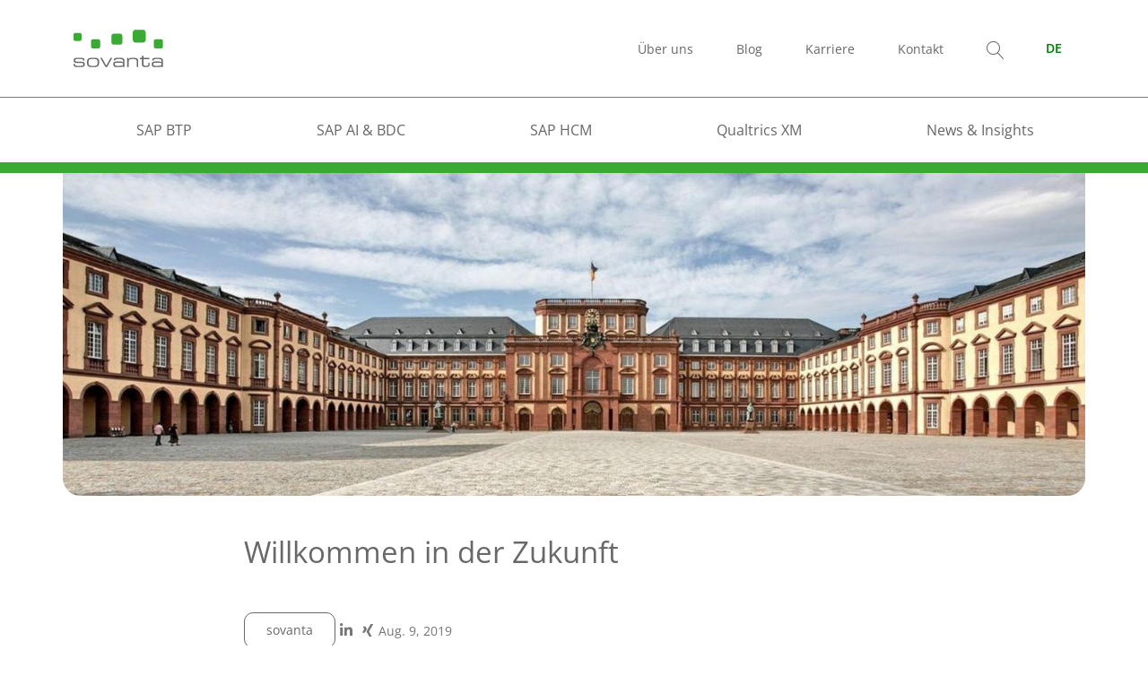

--- FILE ---
content_type: text/html; charset=UTF-8
request_url: https://sovanta.com/willkommen-in-der-zukunft/
body_size: 51431
content:

<!DOCTYPE html>

<html lang="de-DE">

<head><meta charset="UTF-8"><script>if(navigator.userAgent.match(/MSIE|Internet Explorer/i)||navigator.userAgent.match(/Trident\/7\..*?rv:11/i)){var href=document.location.href;if(!href.match(/[?&]nowprocket/)){if(href.indexOf("?")==-1){if(href.indexOf("#")==-1){document.location.href=href+"?nowprocket=1"}else{document.location.href=href.replace("#","?nowprocket=1#")}}else{if(href.indexOf("#")==-1){document.location.href=href+"&nowprocket=1"}else{document.location.href=href.replace("#","&nowprocket=1#")}}}}</script><script>(()=>{class RocketLazyLoadScripts{constructor(){this.v="2.0.3",this.userEvents=["keydown","keyup","mousedown","mouseup","mousemove","mouseover","mouseenter","mouseout","mouseleave","touchmove","touchstart","touchend","touchcancel","wheel","click","dblclick","input","visibilitychange"],this.attributeEvents=["onblur","onclick","oncontextmenu","ondblclick","onfocus","onmousedown","onmouseenter","onmouseleave","onmousemove","onmouseout","onmouseover","onmouseup","onmousewheel","onscroll","onsubmit"]}async t(){this.i(),this.o(),/iP(ad|hone)/.test(navigator.userAgent)&&this.h(),this.u(),this.l(this),this.m(),this.k(this),this.p(this),this._(),await Promise.all([this.R(),this.L()]),this.lastBreath=Date.now(),this.S(this),this.P(),this.D(),this.O(),this.M(),await this.C(this.delayedScripts.normal),await this.C(this.delayedScripts.defer),await this.C(this.delayedScripts.async),this.F("domReady"),await this.T(),await this.j(),await this.I(),this.F("windowLoad"),await this.A(),window.dispatchEvent(new Event("rocket-allScriptsLoaded")),this.everythingLoaded=!0,this.lastTouchEnd&&await new Promise((t=>setTimeout(t,500-Date.now()+this.lastTouchEnd))),this.H(),this.F("all"),this.U(),this.W()}i(){this.CSPIssue=sessionStorage.getItem("rocketCSPIssue"),document.addEventListener("securitypolicyviolation",(t=>{this.CSPIssue||"script-src-elem"!==t.violatedDirective||"data"!==t.blockedURI||(this.CSPIssue=!0,sessionStorage.setItem("rocketCSPIssue",!0))}),{isRocket:!0})}o(){window.addEventListener("pageshow",(t=>{this.persisted=t.persisted,this.realWindowLoadedFired=!0}),{isRocket:!0}),window.addEventListener("pagehide",(()=>{this.onFirstUserAction=null}),{isRocket:!0})}h(){let t;function e(e){t=e}window.addEventListener("touchstart",e,{isRocket:!0}),window.addEventListener("touchend",(function i(o){Math.abs(o.changedTouches[0].pageX-t.changedTouches[0].pageX)<10&&Math.abs(o.changedTouches[0].pageY-t.changedTouches[0].pageY)<10&&o.timeStamp-t.timeStamp<200&&(o.target.dispatchEvent(new PointerEvent("click",{target:o.target,bubbles:!0,cancelable:!0,detail:1})),event.preventDefault(),window.removeEventListener("touchstart",e,{isRocket:!0}),window.removeEventListener("touchend",i,{isRocket:!0}))}),{isRocket:!0})}q(t){this.userActionTriggered||("mousemove"!==t.type||this.firstMousemoveIgnored?"keyup"===t.type||"mouseover"===t.type||"mouseout"===t.type||(this.userActionTriggered=!0,this.onFirstUserAction&&this.onFirstUserAction()):this.firstMousemoveIgnored=!0),"click"===t.type&&t.preventDefault(),this.savedUserEvents.length>0&&(t.stopPropagation(),t.stopImmediatePropagation()),"touchstart"===this.lastEvent&&"touchend"===t.type&&(this.lastTouchEnd=Date.now()),"click"===t.type&&(this.lastTouchEnd=0),this.lastEvent=t.type,this.savedUserEvents.push(t)}u(){this.savedUserEvents=[],this.userEventHandler=this.q.bind(this),this.userEvents.forEach((t=>window.addEventListener(t,this.userEventHandler,{passive:!1,isRocket:!0})))}U(){this.userEvents.forEach((t=>window.removeEventListener(t,this.userEventHandler,{passive:!1,isRocket:!0}))),this.savedUserEvents.forEach((t=>{t.target.dispatchEvent(new window[t.constructor.name](t.type,t))}))}m(){this.eventsMutationObserver=new MutationObserver((t=>{const e="return false";for(const i of t){if("attributes"===i.type){const t=i.target.getAttribute(i.attributeName);t&&t!==e&&(i.target.setAttribute("data-rocket-"+i.attributeName,t),i.target["rocket"+i.attributeName]=new Function("event",t),i.target.setAttribute(i.attributeName,e))}"childList"===i.type&&i.addedNodes.forEach((t=>{if(t.nodeType===Node.ELEMENT_NODE)for(const i of t.attributes)this.attributeEvents.includes(i.name)&&i.value&&""!==i.value&&(t.setAttribute("data-rocket-"+i.name,i.value),t["rocket"+i.name]=new Function("event",i.value),t.setAttribute(i.name,e))}))}})),this.eventsMutationObserver.observe(document,{subtree:!0,childList:!0,attributeFilter:this.attributeEvents})}H(){this.eventsMutationObserver.disconnect(),this.attributeEvents.forEach((t=>{document.querySelectorAll("[data-rocket-"+t+"]").forEach((e=>{e.setAttribute(t,e.getAttribute("data-rocket-"+t)),e.removeAttribute("data-rocket-"+t)}))}))}k(t){Object.defineProperty(HTMLElement.prototype,"onclick",{get(){return this.rocketonclick||null},set(e){this.rocketonclick=e,this.setAttribute(t.everythingLoaded?"onclick":"data-rocket-onclick","this.rocketonclick(event)")}})}S(t){function e(e,i){let o=e[i];e[i]=null,Object.defineProperty(e,i,{get:()=>o,set(s){t.everythingLoaded?o=s:e["rocket"+i]=o=s}})}e(document,"onreadystatechange"),e(window,"onload"),e(window,"onpageshow");try{Object.defineProperty(document,"readyState",{get:()=>t.rocketReadyState,set(e){t.rocketReadyState=e},configurable:!0}),document.readyState="loading"}catch(t){console.log("WPRocket DJE readyState conflict, bypassing")}}l(t){this.originalAddEventListener=EventTarget.prototype.addEventListener,this.originalRemoveEventListener=EventTarget.prototype.removeEventListener,this.savedEventListeners=[],EventTarget.prototype.addEventListener=function(e,i,o){o&&o.isRocket||!t.B(e,this)&&!t.userEvents.includes(e)||t.B(e,this)&&!t.userActionTriggered||e.startsWith("rocket-")||t.everythingLoaded?t.originalAddEventListener.call(this,e,i,o):t.savedEventListeners.push({target:this,remove:!1,type:e,func:i,options:o})},EventTarget.prototype.removeEventListener=function(e,i,o){o&&o.isRocket||!t.B(e,this)&&!t.userEvents.includes(e)||t.B(e,this)&&!t.userActionTriggered||e.startsWith("rocket-")||t.everythingLoaded?t.originalRemoveEventListener.call(this,e,i,o):t.savedEventListeners.push({target:this,remove:!0,type:e,func:i,options:o})}}F(t){"all"===t&&(EventTarget.prototype.addEventListener=this.originalAddEventListener,EventTarget.prototype.removeEventListener=this.originalRemoveEventListener),this.savedEventListeners=this.savedEventListeners.filter((e=>{let i=e.type,o=e.target||window;return"domReady"===t&&"DOMContentLoaded"!==i&&"readystatechange"!==i||("windowLoad"===t&&"load"!==i&&"readystatechange"!==i&&"pageshow"!==i||(this.B(i,o)&&(i="rocket-"+i),e.remove?o.removeEventListener(i,e.func,e.options):o.addEventListener(i,e.func,e.options),!1))}))}p(t){let e;function i(e){return t.everythingLoaded?e:e.split(" ").map((t=>"load"===t||t.startsWith("load.")?"rocket-jquery-load":t)).join(" ")}function o(o){function s(e){const s=o.fn[e];o.fn[e]=o.fn.init.prototype[e]=function(){return this[0]===window&&t.userActionTriggered&&("string"==typeof arguments[0]||arguments[0]instanceof String?arguments[0]=i(arguments[0]):"object"==typeof arguments[0]&&Object.keys(arguments[0]).forEach((t=>{const e=arguments[0][t];delete arguments[0][t],arguments[0][i(t)]=e}))),s.apply(this,arguments),this}}if(o&&o.fn&&!t.allJQueries.includes(o)){const e={DOMContentLoaded:[],"rocket-DOMContentLoaded":[]};for(const t in e)document.addEventListener(t,(()=>{e[t].forEach((t=>t()))}),{isRocket:!0});o.fn.ready=o.fn.init.prototype.ready=function(i){function s(){parseInt(o.fn.jquery)>2?setTimeout((()=>i.bind(document)(o))):i.bind(document)(o)}return t.realDomReadyFired?!t.userActionTriggered||t.fauxDomReadyFired?s():e["rocket-DOMContentLoaded"].push(s):e.DOMContentLoaded.push(s),o([])},s("on"),s("one"),s("off"),t.allJQueries.push(o)}e=o}t.allJQueries=[],o(window.jQuery),Object.defineProperty(window,"jQuery",{get:()=>e,set(t){o(t)}})}P(){const t=new Map;document.write=document.writeln=function(e){const i=document.currentScript,o=document.createRange(),s=i.parentElement;let n=t.get(i);void 0===n&&(n=i.nextSibling,t.set(i,n));const c=document.createDocumentFragment();o.setStart(c,0),c.appendChild(o.createContextualFragment(e)),s.insertBefore(c,n)}}async R(){return new Promise((t=>{this.userActionTriggered?t():this.onFirstUserAction=t}))}async L(){return new Promise((t=>{document.addEventListener("DOMContentLoaded",(()=>{this.realDomReadyFired=!0,t()}),{isRocket:!0})}))}async I(){return this.realWindowLoadedFired?Promise.resolve():new Promise((t=>{window.addEventListener("load",t,{isRocket:!0})}))}M(){this.pendingScripts=[];this.scriptsMutationObserver=new MutationObserver((t=>{for(const e of t)e.addedNodes.forEach((t=>{"SCRIPT"!==t.tagName||t.noModule||t.isWPRocket||this.pendingScripts.push({script:t,promise:new Promise((e=>{const i=()=>{const i=this.pendingScripts.findIndex((e=>e.script===t));i>=0&&this.pendingScripts.splice(i,1),e()};t.addEventListener("load",i,{isRocket:!0}),t.addEventListener("error",i,{isRocket:!0}),setTimeout(i,1e3)}))})}))})),this.scriptsMutationObserver.observe(document,{childList:!0,subtree:!0})}async j(){await this.J(),this.pendingScripts.length?(await this.pendingScripts[0].promise,await this.j()):this.scriptsMutationObserver.disconnect()}D(){this.delayedScripts={normal:[],async:[],defer:[]},document.querySelectorAll("script[type$=rocketlazyloadscript]").forEach((t=>{t.hasAttribute("data-rocket-src")?t.hasAttribute("async")&&!1!==t.async?this.delayedScripts.async.push(t):t.hasAttribute("defer")&&!1!==t.defer||"module"===t.getAttribute("data-rocket-type")?this.delayedScripts.defer.push(t):this.delayedScripts.normal.push(t):this.delayedScripts.normal.push(t)}))}async _(){await this.L();let t=[];document.querySelectorAll("script[type$=rocketlazyloadscript][data-rocket-src]").forEach((e=>{let i=e.getAttribute("data-rocket-src");if(i&&!i.startsWith("data:")){i.startsWith("//")&&(i=location.protocol+i);try{const o=new URL(i).origin;o!==location.origin&&t.push({src:o,crossOrigin:e.crossOrigin||"module"===e.getAttribute("data-rocket-type")})}catch(t){}}})),t=[...new Map(t.map((t=>[JSON.stringify(t),t]))).values()],this.N(t,"preconnect")}async $(t){if(await this.G(),!0!==t.noModule||!("noModule"in HTMLScriptElement.prototype))return new Promise((e=>{let i;function o(){(i||t).setAttribute("data-rocket-status","executed"),e()}try{if(navigator.userAgent.includes("Firefox/")||""===navigator.vendor||this.CSPIssue)i=document.createElement("script"),[...t.attributes].forEach((t=>{let e=t.nodeName;"type"!==e&&("data-rocket-type"===e&&(e="type"),"data-rocket-src"===e&&(e="src"),i.setAttribute(e,t.nodeValue))})),t.text&&(i.text=t.text),t.nonce&&(i.nonce=t.nonce),i.hasAttribute("src")?(i.addEventListener("load",o,{isRocket:!0}),i.addEventListener("error",(()=>{i.setAttribute("data-rocket-status","failed-network"),e()}),{isRocket:!0}),setTimeout((()=>{i.isConnected||e()}),1)):(i.text=t.text,o()),i.isWPRocket=!0,t.parentNode.replaceChild(i,t);else{const i=t.getAttribute("data-rocket-type"),s=t.getAttribute("data-rocket-src");i?(t.type=i,t.removeAttribute("data-rocket-type")):t.removeAttribute("type"),t.addEventListener("load",o,{isRocket:!0}),t.addEventListener("error",(i=>{this.CSPIssue&&i.target.src.startsWith("data:")?(console.log("WPRocket: CSP fallback activated"),t.removeAttribute("src"),this.$(t).then(e)):(t.setAttribute("data-rocket-status","failed-network"),e())}),{isRocket:!0}),s?(t.fetchPriority="high",t.removeAttribute("data-rocket-src"),t.src=s):t.src="data:text/javascript;base64,"+window.btoa(unescape(encodeURIComponent(t.text)))}}catch(i){t.setAttribute("data-rocket-status","failed-transform"),e()}}));t.setAttribute("data-rocket-status","skipped")}async C(t){const e=t.shift();return e?(e.isConnected&&await this.$(e),this.C(t)):Promise.resolve()}O(){this.N([...this.delayedScripts.normal,...this.delayedScripts.defer,...this.delayedScripts.async],"preload")}N(t,e){this.trash=this.trash||[];let i=!0;var o=document.createDocumentFragment();t.forEach((t=>{const s=t.getAttribute&&t.getAttribute("data-rocket-src")||t.src;if(s&&!s.startsWith("data:")){const n=document.createElement("link");n.href=s,n.rel=e,"preconnect"!==e&&(n.as="script",n.fetchPriority=i?"high":"low"),t.getAttribute&&"module"===t.getAttribute("data-rocket-type")&&(n.crossOrigin=!0),t.crossOrigin&&(n.crossOrigin=t.crossOrigin),t.integrity&&(n.integrity=t.integrity),t.nonce&&(n.nonce=t.nonce),o.appendChild(n),this.trash.push(n),i=!1}})),document.head.appendChild(o)}W(){this.trash.forEach((t=>t.remove()))}async T(){try{document.readyState="interactive"}catch(t){}this.fauxDomReadyFired=!0;try{await this.G(),document.dispatchEvent(new Event("rocket-readystatechange")),await this.G(),document.rocketonreadystatechange&&document.rocketonreadystatechange(),await this.G(),document.dispatchEvent(new Event("rocket-DOMContentLoaded")),await this.G(),window.dispatchEvent(new Event("rocket-DOMContentLoaded"))}catch(t){console.error(t)}}async A(){try{document.readyState="complete"}catch(t){}try{await this.G(),document.dispatchEvent(new Event("rocket-readystatechange")),await this.G(),document.rocketonreadystatechange&&document.rocketonreadystatechange(),await this.G(),window.dispatchEvent(new Event("rocket-load")),await this.G(),window.rocketonload&&window.rocketonload(),await this.G(),this.allJQueries.forEach((t=>t(window).trigger("rocket-jquery-load"))),await this.G();const t=new Event("rocket-pageshow");t.persisted=this.persisted,window.dispatchEvent(t),await this.G(),window.rocketonpageshow&&window.rocketonpageshow({persisted:this.persisted})}catch(t){console.error(t)}}async G(){Date.now()-this.lastBreath>45&&(await this.J(),this.lastBreath=Date.now())}async J(){return document.hidden?new Promise((t=>setTimeout(t))):new Promise((t=>requestAnimationFrame(t)))}B(t,e){return e===document&&"readystatechange"===t||(e===document&&"DOMContentLoaded"===t||(e===window&&"DOMContentLoaded"===t||(e===window&&"load"===t||e===window&&"pageshow"===t)))}static run(){(new RocketLazyLoadScripts).t()}}RocketLazyLoadScripts.run()})();</script>

  <title>Willkommen in der Zukunft - sovanta AG</title><link rel="preload" data-rocket-preload as="font" href="https://sovanta.com/wp-content/themes/triggercode-theme-child/assets/fonts/open-sans-v29-latin-regular.woff2" crossorigin><link rel="preload" data-rocket-preload as="font" href="https://sovanta.com/wp-content/themes/triggercode-theme-child/assets/fonts/open-sans-v29-latin-600.woff2" crossorigin><link rel="preload" data-rocket-preload as="font" href="https://sovanta.com/wp-content/themes/triggercode-theme-child/assets/fonts/open-sans-v29-latin-italic.woff2" crossorigin><style id="wpr-usedcss">.with_frm_style{--form-width:100%;--form-align:left;--direction:ltr;--fieldset:0px;--fieldset-color:#000000;--fieldset-padding:0 0 15px 0;--fieldset-bg-color:transparent;--title-size:40px;--title-color:#444444;--title-margin-top:10px;--title-margin-bottom:60px;--form-desc-size:14px;--form-desc-color:#666666;--form-desc-margin-top:10px;--form-desc-margin-bottom:25px;--form-desc-padding:0;--font:"Lucida Grande","Lucida Sans Unicode",Tahoma,sans-serif;--font-size:15px;--label-color:#3f4b5b;--weight:normal;--position:none;--align:left;--width:150px;--required-color:#B94A48;--required-weight:bold;--label-padding:0 0 3px 0;--description-font-size:12px;--description-color:#666666;--description-weight:normal;--description-style:normal;--description-align:left;--description-margin:0;--field-font-size:14px;--field-height:32px;--line-height:32px;--field-width:100%;--auto-width:100%;--field-pad:6px 10px;--field-margin:20px;--field-weight:normal;--text-color:#555555;--border-color:#BFC3C8;--field-border-width:1px;--field-border-style:solid;--bg-color:#ffffff;--bg-color-active:#ffffff;--border-color-active:#66afe9;--text-color-error:#444444;--bg-color-error:#ffffff;--border-color-error:#B94A48;--border-width-error:1px;--border-style-error:solid;--bg-color-disabled:#ffffff;--border-color-disabled:#E5E5E5;--text-color-disabled:#A1A1A1;--radio-align:block;--check-align:block;--check-font-size:13px;--check-label-color:#444444;--check-weight:normal;--section-font-size:18px;--section-color:#444444;--section-weight:bold;--section-pad:15px 0 3px 0;--section-mar-top:15px;--section-mar-bottom:30px;--section-bg-color:transparent;--section-border-color:#e8e8e8;--section-border-width:2px;--section-border-style:solid;--section-border-loc:-top;--collapse-pos:after;--repeat-icon-color:#ffffff;--submit-font-size:15px;--submit-width:auto;--submit-height:auto;--submit-bg-color:#579AF6;--submit-border-color:#579AF6;--submit-border-width:1px;--submit-text-color:#ffffff;--submit-weight:normal;--submit-border-radius:4px;--submit-margin:10px;--submit-padding:10px 20px;--submit-shadow-color:#eeeeee;--submit-hover-bg-color:#efefef;--submit-hover-color:#444444;--submit-hover-border-color:#cccccc;--submit-active-bg-color:#efefef;--submit-active-color:#444444;--submit-active-border-color:#cccccc;--border-radius:4px;--error-bg:#F2DEDE;--error-border:#EBCCD1;--error-text:#B94A48;--error-font-size:14px;--success-bg-color:#DFF0D8;--success-border-color:#D6E9C6;--success-text-color:#468847;--success-font-size:14px;--progress-bg-color:#eaeaea;--progress-color:#3f4b5b;--progress-active-bg-color:#579AF6;--progress-active-color:#ffffff;--progress-border-color:#E5E5E5;--progress-border-size:2px;--progress-size:30px;--base-font-size:15px;--field-shape-type:rounded-corner;--toggle-font-size:15px;--toggle-on-color:#579AF6;--toggle-off-color:#eaeaea;--slider-font-size:14px;--slider-track-size:8px;--slider-circle-size:24px;--slider-color:#579AF6;--slider-bar-color:#eaeaea;--date-head-bg-color:#ffffff;--date-head-color:#555555;--date-band-color:#ECF5FF;--bg-image-opacity:100%;--box-shadow:0 1px 2px 0 rgba(18, 18, 23, .05)}.with_frm_style,.with_frm_style form{text-align:var(--form-align)}input:-webkit-autofill{-webkit-box-shadow:0 0 0 30px #fff inset}.with_frm_style input[type=number],.with_frm_style input[type=search],.with_frm_style input[type=text],.with_frm_style input[type=url],.with_frm_style select{font-family:var(--font);font-size:var(--field-font-size);margin-bottom:0}.with_frm_style input[type=number],.with_frm_style input[type=search],.with_frm_style input[type=text],.with_frm_style input[type=url],.with_frm_style select{color:var(--text-color);background-color:var(--bg-color);border-color:var(--border-color);border-width:var(--field-border-width);border-style:var(--field-border-style);border-radius:var(--border-radius);width:var(--field-width);max-width:100%;font-size:var(--field-font-size);padding:var(--field-pad);box-sizing:border-box;outline:0;font-weight:var(--field-weight)}.with_frm_style input[type=number],.with_frm_style input[type=search],.with_frm_style input[type=text],.with_frm_style input[type=url],.with_frm_style select{min-height:var(--field-height);line-height:1.3}.with_frm_style select[multiple=multiple]{height:auto}.with_frm_style select{width:var(--auto-width);max-width:100%;background-position-y:calc(50% + 3px)}.with_frm_style input[disabled],.with_frm_style select[disabled]{background-color:var(--bg-color-disabled);color:var(--text-color-disabled);border-color:var(--border-color-disabled)}.with_frm_style input::placeholder{font-size:var(--field-font-size)}.with_frm_style select[multiple=multiple]{height:auto;line-height:normal}.with_frm_style .frm_checkbox{display:var(--check-align)}.with_frm_style .frm_checkbox label{display:inline-block;vertical-align:middle;white-space:normal}.with_frm_style .frm_checkbox label:not(.frm-label-disabled){cursor:pointer}.with_frm_style .frm_checkbox label{font-family:var(--font);font-size:var(--check-font-size);color:var(--check-label-color);font-weight:var(--check-weight);line-height:1.3}.with_frm_style :-moz-ui-invalid,.with_frm_style :invalid{box-shadow:none}@keyframes spin{0%{transform:rotate(0)}100%{transform:rotate(360deg)}}.with_frm_style{--progress-border-color-b:#dbdbdb;--image-size:150px}.with_frm_style .frm-show-form{overflow-x:clip}:root{--ss-primary-color:#5897fb;--ss-bg-color:#ffffff;--ss-font-color:#4d4d4d;--ss-font-placeholder-color:#8d8d8d;--ss-disabled-color:#dcdee2;--ss-border-color:#dcdee2;--ss-highlight-color:#fffb8c;--ss-success-color:#00b755;--ss-error-color:#dc3545;--ss-focus-color:#5897fb;--ss-main-height:30px;--ss-content-height:300px;--ss-spacing-l:7px;--ss-spacing-m:5px;--ss-spacing-s:3px;--ss-animation-timing:0.2s;--ss-border-radius:4px}img.emoji{display:inline!important;border:none!important;box-shadow:none!important;height:1em!important;width:1em!important;margin:0 .07em!important;vertical-align:-.1em!important;background:0 0!important;padding:0!important}:where(.wp-block-button__link){border-radius:9999px;box-shadow:none;padding:calc(.667em + 2px) calc(1.333em + 2px);text-decoration:none}:root :where(.wp-block-button .wp-block-button__link.is-style-outline),:root :where(.wp-block-button.is-style-outline>.wp-block-button__link){border:2px solid;padding:.667em 1.333em}:root :where(.wp-block-button .wp-block-button__link.is-style-outline:not(.has-text-color)),:root :where(.wp-block-button.is-style-outline>.wp-block-button__link:not(.has-text-color)){color:currentColor}:root :where(.wp-block-button .wp-block-button__link.is-style-outline:not(.has-background)),:root :where(.wp-block-button.is-style-outline>.wp-block-button__link:not(.has-background)){background-color:initial;background-image:none}:where(.wp-block-calendar table:not(.has-background) th){background:#ddd}:where(.wp-block-columns){margin-bottom:1.75em}:where(.wp-block-columns.has-background){padding:1.25em 2.375em}:where(.wp-block-post-comments input[type=submit]){border:none}:where(.wp-block-cover-image:not(.has-text-color)),:where(.wp-block-cover:not(.has-text-color)){color:#fff}:where(.wp-block-cover-image.is-light:not(.has-text-color)),:where(.wp-block-cover.is-light:not(.has-text-color)){color:#000}:root :where(.wp-block-cover h1:not(.has-text-color)),:root :where(.wp-block-cover h2:not(.has-text-color)),:root :where(.wp-block-cover h3:not(.has-text-color)),:root :where(.wp-block-cover h4:not(.has-text-color)),:root :where(.wp-block-cover h5:not(.has-text-color)),:root :where(.wp-block-cover h6:not(.has-text-color)),:root :where(.wp-block-cover p:not(.has-text-color)){color:inherit}:where(.wp-block-file){margin-bottom:1.5em}:where(.wp-block-file__button){border-radius:2em;display:inline-block;padding:.5em 1em}:where(.wp-block-file__button):is(a):active,:where(.wp-block-file__button):is(a):focus,:where(.wp-block-file__button):is(a):hover,:where(.wp-block-file__button):is(a):visited{box-shadow:none;color:#fff;opacity:.85;text-decoration:none}:where(.wp-block-group.wp-block-group-is-layout-constrained){position:relative}:root :where(.wp-block-image.is-style-rounded img,.wp-block-image .is-style-rounded img){border-radius:9999px}:where(.wp-block-latest-comments:not([style*=line-height] .wp-block-latest-comments__comment)){line-height:1.1}:where(.wp-block-latest-comments:not([style*=line-height] .wp-block-latest-comments__comment-excerpt p)){line-height:1.8}:root :where(.wp-block-latest-posts.is-grid){padding:0}:root :where(.wp-block-latest-posts.wp-block-latest-posts__list){padding-left:0}ul{box-sizing:border-box}:root :where(.wp-block-list.has-background){padding:1.25em 2.375em}:where(.wp-block-navigation.has-background .wp-block-navigation-item a:not(.wp-element-button)),:where(.wp-block-navigation.has-background .wp-block-navigation-submenu a:not(.wp-element-button)){padding:.5em 1em}:where(.wp-block-navigation .wp-block-navigation__submenu-container .wp-block-navigation-item a:not(.wp-element-button)),:where(.wp-block-navigation .wp-block-navigation__submenu-container .wp-block-navigation-submenu a:not(.wp-element-button)),:where(.wp-block-navigation .wp-block-navigation__submenu-container .wp-block-navigation-submenu button.wp-block-navigation-item__content),:where(.wp-block-navigation .wp-block-navigation__submenu-container .wp-block-pages-list__item button.wp-block-navigation-item__content){padding:.5em 1em}:root :where(p.has-background){padding:1.25em 2.375em}:where(p.has-text-color:not(.has-link-color)) a{color:inherit}:where(.wp-block-post-comments-form) input:not([type=submit]),:where(.wp-block-post-comments-form) textarea{border:1px solid #949494;font-family:inherit;font-size:1em}:where(.wp-block-post-comments-form) input:where(:not([type=submit]):not([type=checkbox])),:where(.wp-block-post-comments-form) textarea{padding:calc(.667em + 2px)}:where(.wp-block-post-excerpt){box-sizing:border-box;margin-bottom:var(--wp--style--block-gap);margin-top:var(--wp--style--block-gap)}:where(.wp-block-preformatted.has-background){padding:1.25em 2.375em}:where(.wp-block-search__button){border:1px solid #ccc;padding:6px 10px}:where(.wp-block-search__input){font-family:inherit;font-size:inherit;font-style:inherit;font-weight:inherit;letter-spacing:inherit;line-height:inherit;text-transform:inherit}:where(.wp-block-search__button-inside .wp-block-search__inside-wrapper){border:1px solid #949494;box-sizing:border-box;padding:4px}:where(.wp-block-search__button-inside .wp-block-search__inside-wrapper) .wp-block-search__input{border:none;border-radius:0;padding:0 4px}:where(.wp-block-search__button-inside .wp-block-search__inside-wrapper) .wp-block-search__input:focus{outline:0}:where(.wp-block-search__button-inside .wp-block-search__inside-wrapper) :where(.wp-block-search__button){padding:4px 8px}:root :where(.wp-block-separator.is-style-dots){height:auto;line-height:1;text-align:center}:root :where(.wp-block-separator.is-style-dots):before{color:currentColor;content:"···";font-family:serif;font-size:1.5em;letter-spacing:2em;padding-left:2em}:root :where(.wp-block-site-logo.is-style-rounded){border-radius:9999px}:where(.wp-block-social-links:not(.is-style-logos-only)) .wp-social-link{background-color:#f0f0f0;color:#444}:where(.wp-block-social-links:not(.is-style-logos-only)) .wp-social-link-amazon{background-color:#f90;color:#fff}:where(.wp-block-social-links:not(.is-style-logos-only)) .wp-social-link-bandcamp{background-color:#1ea0c3;color:#fff}:where(.wp-block-social-links:not(.is-style-logos-only)) .wp-social-link-behance{background-color:#0757fe;color:#fff}:where(.wp-block-social-links:not(.is-style-logos-only)) .wp-social-link-bluesky{background-color:#0a7aff;color:#fff}:where(.wp-block-social-links:not(.is-style-logos-only)) .wp-social-link-codepen{background-color:#1e1f26;color:#fff}:where(.wp-block-social-links:not(.is-style-logos-only)) .wp-social-link-deviantart{background-color:#02e49b;color:#fff}:where(.wp-block-social-links:not(.is-style-logos-only)) .wp-social-link-discord{background-color:#5865f2;color:#fff}:where(.wp-block-social-links:not(.is-style-logos-only)) .wp-social-link-dribbble{background-color:#e94c89;color:#fff}:where(.wp-block-social-links:not(.is-style-logos-only)) .wp-social-link-dropbox{background-color:#4280ff;color:#fff}:where(.wp-block-social-links:not(.is-style-logos-only)) .wp-social-link-etsy{background-color:#f45800;color:#fff}:where(.wp-block-social-links:not(.is-style-logos-only)) .wp-social-link-facebook{background-color:#0866ff;color:#fff}:where(.wp-block-social-links:not(.is-style-logos-only)) .wp-social-link-fivehundredpx{background-color:#000;color:#fff}:where(.wp-block-social-links:not(.is-style-logos-only)) .wp-social-link-flickr{background-color:#0461dd;color:#fff}:where(.wp-block-social-links:not(.is-style-logos-only)) .wp-social-link-foursquare{background-color:#e65678;color:#fff}:where(.wp-block-social-links:not(.is-style-logos-only)) .wp-social-link-github{background-color:#24292d;color:#fff}:where(.wp-block-social-links:not(.is-style-logos-only)) .wp-social-link-goodreads{background-color:#eceadd;color:#382110}:where(.wp-block-social-links:not(.is-style-logos-only)) .wp-social-link-google{background-color:#ea4434;color:#fff}:where(.wp-block-social-links:not(.is-style-logos-only)) .wp-social-link-gravatar{background-color:#1d4fc4;color:#fff}:where(.wp-block-social-links:not(.is-style-logos-only)) .wp-social-link-instagram{background-color:#f00075;color:#fff}:where(.wp-block-social-links:not(.is-style-logos-only)) .wp-social-link-lastfm{background-color:#e21b24;color:#fff}:where(.wp-block-social-links:not(.is-style-logos-only)) .wp-social-link-linkedin{background-color:#0d66c2;color:#fff}:where(.wp-block-social-links:not(.is-style-logos-only)) .wp-social-link-mastodon{background-color:#3288d4;color:#fff}:where(.wp-block-social-links:not(.is-style-logos-only)) .wp-social-link-medium{background-color:#000;color:#fff}:where(.wp-block-social-links:not(.is-style-logos-only)) .wp-social-link-meetup{background-color:#f6405f;color:#fff}:where(.wp-block-social-links:not(.is-style-logos-only)) .wp-social-link-patreon{background-color:#000;color:#fff}:where(.wp-block-social-links:not(.is-style-logos-only)) .wp-social-link-pinterest{background-color:#e60122;color:#fff}:where(.wp-block-social-links:not(.is-style-logos-only)) .wp-social-link-pocket{background-color:#ef4155;color:#fff}:where(.wp-block-social-links:not(.is-style-logos-only)) .wp-social-link-reddit{background-color:#ff4500;color:#fff}:where(.wp-block-social-links:not(.is-style-logos-only)) .wp-social-link-skype{background-color:#0478d7;color:#fff}:where(.wp-block-social-links:not(.is-style-logos-only)) .wp-social-link-snapchat{background-color:#fefc00;color:#fff;stroke:#000}:where(.wp-block-social-links:not(.is-style-logos-only)) .wp-social-link-soundcloud{background-color:#ff5600;color:#fff}:where(.wp-block-social-links:not(.is-style-logos-only)) .wp-social-link-spotify{background-color:#1bd760;color:#fff}:where(.wp-block-social-links:not(.is-style-logos-only)) .wp-social-link-telegram{background-color:#2aabee;color:#fff}:where(.wp-block-social-links:not(.is-style-logos-only)) .wp-social-link-threads{background-color:#000;color:#fff}:where(.wp-block-social-links:not(.is-style-logos-only)) .wp-social-link-tiktok{background-color:#000;color:#fff}:where(.wp-block-social-links:not(.is-style-logos-only)) .wp-social-link-tumblr{background-color:#011835;color:#fff}:where(.wp-block-social-links:not(.is-style-logos-only)) .wp-social-link-twitch{background-color:#6440a4;color:#fff}:where(.wp-block-social-links:not(.is-style-logos-only)) .wp-social-link-twitter{background-color:#1da1f2;color:#fff}:where(.wp-block-social-links:not(.is-style-logos-only)) .wp-social-link-vimeo{background-color:#1eb7ea;color:#fff}:where(.wp-block-social-links:not(.is-style-logos-only)) .wp-social-link-vk{background-color:#4680c2;color:#fff}:where(.wp-block-social-links:not(.is-style-logos-only)) .wp-social-link-wordpress{background-color:#3499cd;color:#fff}:where(.wp-block-social-links:not(.is-style-logos-only)) .wp-social-link-whatsapp{background-color:#25d366;color:#fff}:where(.wp-block-social-links:not(.is-style-logos-only)) .wp-social-link-x{background-color:#000;color:#fff}:where(.wp-block-social-links:not(.is-style-logos-only)) .wp-social-link-yelp{background-color:#d32422;color:#fff}:where(.wp-block-social-links:not(.is-style-logos-only)) .wp-social-link-youtube{background-color:red;color:#fff}:where(.wp-block-social-links.is-style-logos-only) .wp-social-link{background:0 0}:where(.wp-block-social-links.is-style-logos-only) .wp-social-link svg{height:1.25em;width:1.25em}:where(.wp-block-social-links.is-style-logos-only) .wp-social-link-amazon{color:#f90}:where(.wp-block-social-links.is-style-logos-only) .wp-social-link-bandcamp{color:#1ea0c3}:where(.wp-block-social-links.is-style-logos-only) .wp-social-link-behance{color:#0757fe}:where(.wp-block-social-links.is-style-logos-only) .wp-social-link-bluesky{color:#0a7aff}:where(.wp-block-social-links.is-style-logos-only) .wp-social-link-codepen{color:#1e1f26}:where(.wp-block-social-links.is-style-logos-only) .wp-social-link-deviantart{color:#02e49b}:where(.wp-block-social-links.is-style-logos-only) .wp-social-link-discord{color:#5865f2}:where(.wp-block-social-links.is-style-logos-only) .wp-social-link-dribbble{color:#e94c89}:where(.wp-block-social-links.is-style-logos-only) .wp-social-link-dropbox{color:#4280ff}:where(.wp-block-social-links.is-style-logos-only) .wp-social-link-etsy{color:#f45800}:where(.wp-block-social-links.is-style-logos-only) .wp-social-link-facebook{color:#0866ff}:where(.wp-block-social-links.is-style-logos-only) .wp-social-link-fivehundredpx{color:#000}:where(.wp-block-social-links.is-style-logos-only) .wp-social-link-flickr{color:#0461dd}:where(.wp-block-social-links.is-style-logos-only) .wp-social-link-foursquare{color:#e65678}:where(.wp-block-social-links.is-style-logos-only) .wp-social-link-github{color:#24292d}:where(.wp-block-social-links.is-style-logos-only) .wp-social-link-goodreads{color:#382110}:where(.wp-block-social-links.is-style-logos-only) .wp-social-link-google{color:#ea4434}:where(.wp-block-social-links.is-style-logos-only) .wp-social-link-gravatar{color:#1d4fc4}:where(.wp-block-social-links.is-style-logos-only) .wp-social-link-instagram{color:#f00075}:where(.wp-block-social-links.is-style-logos-only) .wp-social-link-lastfm{color:#e21b24}:where(.wp-block-social-links.is-style-logos-only) .wp-social-link-linkedin{color:#0d66c2}:where(.wp-block-social-links.is-style-logos-only) .wp-social-link-mastodon{color:#3288d4}:where(.wp-block-social-links.is-style-logos-only) .wp-social-link-medium{color:#000}:where(.wp-block-social-links.is-style-logos-only) .wp-social-link-meetup{color:#f6405f}:where(.wp-block-social-links.is-style-logos-only) .wp-social-link-patreon{color:#000}:where(.wp-block-social-links.is-style-logos-only) .wp-social-link-pinterest{color:#e60122}:where(.wp-block-social-links.is-style-logos-only) .wp-social-link-pocket{color:#ef4155}:where(.wp-block-social-links.is-style-logos-only) .wp-social-link-reddit{color:#ff4500}:where(.wp-block-social-links.is-style-logos-only) .wp-social-link-skype{color:#0478d7}:where(.wp-block-social-links.is-style-logos-only) .wp-social-link-snapchat{color:#fff;stroke:#000}:where(.wp-block-social-links.is-style-logos-only) .wp-social-link-soundcloud{color:#ff5600}:where(.wp-block-social-links.is-style-logos-only) .wp-social-link-spotify{color:#1bd760}:where(.wp-block-social-links.is-style-logos-only) .wp-social-link-telegram{color:#2aabee}:where(.wp-block-social-links.is-style-logos-only) .wp-social-link-threads{color:#000}:where(.wp-block-social-links.is-style-logos-only) .wp-social-link-tiktok{color:#000}:where(.wp-block-social-links.is-style-logos-only) .wp-social-link-tumblr{color:#011835}:where(.wp-block-social-links.is-style-logos-only) .wp-social-link-twitch{color:#6440a4}:where(.wp-block-social-links.is-style-logos-only) .wp-social-link-twitter{color:#1da1f2}:where(.wp-block-social-links.is-style-logos-only) .wp-social-link-vimeo{color:#1eb7ea}:where(.wp-block-social-links.is-style-logos-only) .wp-social-link-vk{color:#4680c2}:where(.wp-block-social-links.is-style-logos-only) .wp-social-link-whatsapp{color:#25d366}:where(.wp-block-social-links.is-style-logos-only) .wp-social-link-wordpress{color:#3499cd}:where(.wp-block-social-links.is-style-logos-only) .wp-social-link-x{color:#000}:where(.wp-block-social-links.is-style-logos-only) .wp-social-link-yelp{color:#d32422}:where(.wp-block-social-links.is-style-logos-only) .wp-social-link-youtube{color:red}:root :where(.wp-block-social-links .wp-social-link a){padding:.25em}:root :where(.wp-block-social-links.is-style-logos-only .wp-social-link a){padding:0}:root :where(.wp-block-social-links.is-style-pill-shape .wp-social-link a){padding-left:.6666666667em;padding-right:.6666666667em}:root :where(.wp-block-tag-cloud.is-style-outline){display:flex;flex-wrap:wrap;gap:1ch}:root :where(.wp-block-tag-cloud.is-style-outline a){border:1px solid;font-size:unset!important;margin-right:0;padding:1ch 2ch;text-decoration:none!important}:root :where(.wp-block-table-of-contents){box-sizing:border-box}:where(.wp-block-term-description){box-sizing:border-box;margin-bottom:var(--wp--style--block-gap);margin-top:var(--wp--style--block-gap)}:where(pre.wp-block-verse){font-family:inherit}:root{--wp--preset--font-size--normal:16px;--wp--preset--font-size--huge:42px}html :where(.has-border-color){border-style:solid}html :where([style*=border-top-color]){border-top-style:solid}html :where([style*=border-right-color]){border-right-style:solid}html :where([style*=border-bottom-color]){border-bottom-style:solid}html :where([style*=border-left-color]){border-left-style:solid}html :where([style*=border-width]){border-style:solid}html :where([style*=border-top-width]){border-top-style:solid}html :where([style*=border-right-width]){border-right-style:solid}html :where([style*=border-bottom-width]){border-bottom-style:solid}html :where([style*=border-left-width]){border-left-style:solid}html :where(img[class*=wp-image-]){height:auto;max-width:100%}:where(figure){margin:0 0 1em}html :where(.is-position-sticky){--wp-admin--admin-bar--position-offset:var(--wp-admin--admin-bar--height,0px)}@media screen and (max-width:600px){html :where(.is-position-sticky){--wp-admin--admin-bar--position-offset:0px}}:root{--wp--preset--aspect-ratio--square:1;--wp--preset--aspect-ratio--4-3:4/3;--wp--preset--aspect-ratio--3-4:3/4;--wp--preset--aspect-ratio--3-2:3/2;--wp--preset--aspect-ratio--2-3:2/3;--wp--preset--aspect-ratio--16-9:16/9;--wp--preset--aspect-ratio--9-16:9/16;--wp--preset--color--black:#000000;--wp--preset--color--cyan-bluish-gray:#abb8c3;--wp--preset--color--white:#FFFFFF;--wp--preset--color--pale-pink:#f78da7;--wp--preset--color--vivid-red:#cf2e2e;--wp--preset--color--luminous-vivid-orange:#ff6900;--wp--preset--color--luminous-vivid-amber:#fcb900;--wp--preset--color--light-green-cyan:#7bdcb5;--wp--preset--color--vivid-green-cyan:#00d084;--wp--preset--color--pale-cyan-blue:#8ed1fc;--wp--preset--color--vivid-cyan-blue:#0693e3;--wp--preset--color--vivid-purple:#9b51e0;--wp--preset--color--anthrazit:#686868;--wp--preset--color--grey:#C4C4C4;--wp--preset--color--seashell:#f1f1f1;--wp--preset--color--green:#3AAA35;--wp--preset--color--yellow:#DABB65;--wp--preset--color--darkblue:#3B4851;--wp--preset--color--ming:#587B7F;--wp--preset--color--alertred:#542326;--wp--preset--color--cream:#FFFAE3;--wp--preset--color--lightblue:#B2C4D1;--wp--preset--color--lightcyan:#DAF0EE;--wp--preset--color--pink:#EEB9C0;--wp--preset--gradient--vivid-cyan-blue-to-vivid-purple:linear-gradient(135deg,rgba(6, 147, 227, 1) 0%,rgb(155, 81, 224) 100%);--wp--preset--gradient--light-green-cyan-to-vivid-green-cyan:linear-gradient(135deg,rgb(122, 220, 180) 0%,rgb(0, 208, 130) 100%);--wp--preset--gradient--luminous-vivid-amber-to-luminous-vivid-orange:linear-gradient(135deg,rgba(252, 185, 0, 1) 0%,rgba(255, 105, 0, 1) 100%);--wp--preset--gradient--luminous-vivid-orange-to-vivid-red:linear-gradient(135deg,rgba(255, 105, 0, 1) 0%,rgb(207, 46, 46) 100%);--wp--preset--gradient--very-light-gray-to-cyan-bluish-gray:linear-gradient(135deg,rgb(238, 238, 238) 0%,rgb(169, 184, 195) 100%);--wp--preset--gradient--cool-to-warm-spectrum:linear-gradient(135deg,rgb(74, 234, 220) 0%,rgb(151, 120, 209) 20%,rgb(207, 42, 186) 40%,rgb(238, 44, 130) 60%,rgb(251, 105, 98) 80%,rgb(254, 248, 76) 100%);--wp--preset--gradient--blush-light-purple:linear-gradient(135deg,rgb(255, 206, 236) 0%,rgb(152, 150, 240) 100%);--wp--preset--gradient--blush-bordeaux:linear-gradient(135deg,rgb(254, 205, 165) 0%,rgb(254, 45, 45) 50%,rgb(107, 0, 62) 100%);--wp--preset--gradient--luminous-dusk:linear-gradient(135deg,rgb(255, 203, 112) 0%,rgb(199, 81, 192) 50%,rgb(65, 88, 208) 100%);--wp--preset--gradient--pale-ocean:linear-gradient(135deg,rgb(255, 245, 203) 0%,rgb(182, 227, 212) 50%,rgb(51, 167, 181) 100%);--wp--preset--gradient--electric-grass:linear-gradient(135deg,rgb(202, 248, 128) 0%,rgb(113, 206, 126) 100%);--wp--preset--gradient--midnight:linear-gradient(135deg,rgb(2, 3, 129) 0%,rgb(40, 116, 252) 100%);--wp--preset--gradient--gradient-black-white:linear-gradient(145deg, #000000 0%, #ffffff 100%);--wp--preset--font-size--small:14px;--wp--preset--font-size--medium:20px;--wp--preset--font-size--large:25px;--wp--preset--font-size--x-large:42px;--wp--preset--spacing--20:0.44rem;--wp--preset--spacing--30:0.67rem;--wp--preset--spacing--40:1rem;--wp--preset--spacing--50:1.5rem;--wp--preset--spacing--60:2.25rem;--wp--preset--spacing--70:3.38rem;--wp--preset--spacing--80:5.06rem;--wp--preset--shadow--natural:6px 6px 9px rgba(0, 0, 0, .2);--wp--preset--shadow--deep:12px 12px 50px rgba(0, 0, 0, .4);--wp--preset--shadow--sharp:6px 6px 0px rgba(0, 0, 0, .2);--wp--preset--shadow--outlined:6px 6px 0px -3px rgba(255, 255, 255, 1),6px 6px rgba(0, 0, 0, 1);--wp--preset--shadow--crisp:6px 6px 0px rgba(0, 0, 0, 1)}:where(.is-layout-flex){gap:.5em}:where(.is-layout-grid){gap:.5em}:where(.wp-block-post-template.is-layout-flex){gap:1.25em}:where(.wp-block-post-template.is-layout-grid){gap:1.25em}:where(.wp-block-columns.is-layout-flex){gap:2em}:where(.wp-block-columns.is-layout-grid){gap:2em}:root :where(.wp-block-pullquote){font-size:1.5em;line-height:1.6}.wpml-ls-legacy-list-horizontal{border:1px solid transparent;padding:7px;clear:both}.wpml-ls-legacy-list-horizontal>ul{padding:0;margin:0!important;list-style-type:none}.wpml-ls-legacy-list-horizontal .wpml-ls-item{padding:0;margin:0;list-style-type:none;display:inline-block}.wpml-ls-legacy-list-horizontal a{display:block;text-decoration:none;padding:5px 10px 6px;line-height:1}.wpml-ls-legacy-list-horizontal a span{vertical-align:middle}:root{--bs-white:#fff;--bs-anthrazit:#686868;--bs-black:#686868;--bs-green:#007a00;--bs-yellow:#dabb65;--bs-darkblue:#3b4851;--bs-ming:#587b7f;--bs-alertred:#542326;--bs-cream:#fffae3;--bs-lightblue:#b2c4d1;--bs-lightcyan:#daf0ee;--bs-pink:#eeb9c0;--bs-grey:#797676;--bs-seashell:#f1f1f1;--bs-panache:#ebf6eb;--bs-primary:#007a00;--bs-secondary:#6c757d;--bs-success:#198754;--bs-info:#0dcaf0;--bs-warning:#ffc107;--bs-danger:#dc3545;--bs-light:#f8f9fa;--bs-dark:#212529;--bs-font-sans-serif:"Open Sans","Trebuchet MS",sans-serif;--bs-font-monospace:SFMono-Regular,Menlo,Monaco,Consolas,"Liberation Mono","Courier New",monospace;--bs-gradient:linear-gradient(180deg, rgba(255, 255, 255, .15), rgba(255, 255, 255, 0))}*,::after,::before{-webkit-box-sizing:border-box;box-sizing:border-box}@media(prefers-reduced-motion:no-preference){:root{scroll-behavior:smooth}}body{margin:0;font-family:"Open Sans","Trebuchet MS",sans-serif;font-family:var(--bs-font-sans-serif);font-size:1rem;font-weight:400;line-height:1.5;color:#686868;background-color:#fff;-webkit-text-size-adjust:100%;-webkit-tap-highlight-color:rgba(104,104,104,0)}.h2,.h3,.h4,.h6,h1,h2,h3{margin-top:0;margin-bottom:.75rem;font-weight:500;line-height:1.2}h1{font-size:calc(1.35rem + .9vw)}@media(min-width:1600px){h1{font-size:2.25rem}}.h2,h2{font-size:calc(1.275rem + .225vw)}@media(min-width:1600px){.h2,h2{font-size:1.5rem}}.h3,h3{font-size:1.25rem}.h4{font-size:1.125rem}.h6{font-size:1rem}p{margin-top:0;margin-bottom:1rem}ul{padding-left:2rem}ul{margin-top:0;margin-bottom:1rem}ul ul{margin-bottom:0}strong{font-weight:bolder}a{color:#686868;text-decoration:underline}a:hover{color:#535353}a:not([href]):not([class]),a:not([href]):not([class]):hover{color:inherit;text-decoration:none}figure{margin:0 0 1rem}img,svg{vertical-align:middle}table{caption-side:bottom;border-collapse:collapse}caption{padding-top:.5rem;padding-bottom:.5rem;color:#6c757d;text-align:left}tbody,tr{border-color:inherit;border-style:solid;border-width:0}label{display:inline-block}button{border-radius:0}button:focus:not(.focus-visible){outline:0}button:focus:not(:focus-visible){outline:0}button,input,optgroup,select{margin:0;font-family:inherit;font-size:inherit;line-height:inherit}button,select{text-transform:none}[role=button]{cursor:pointer}select{word-wrap:normal}select:disabled{opacity:1}[list]::-webkit-calendar-picker-indicator{display:none}[type=button],[type=reset],[type=submit],button{-webkit-appearance:button}[type=button]:not(:disabled),[type=reset]:not(:disabled),[type=submit]:not(:disabled),button:not(:disabled){cursor:pointer}::-moz-focus-inner{padding:0;border-style:none}::-webkit-datetime-edit-day-field,::-webkit-datetime-edit-fields-wrapper,::-webkit-datetime-edit-hour-field,::-webkit-datetime-edit-minute,::-webkit-datetime-edit-month-field,::-webkit-datetime-edit-text,::-webkit-datetime-edit-year-field{padding:0}::-webkit-inner-spin-button{height:auto}[type=search]{outline-offset:-2px;-webkit-appearance:textfield}::-webkit-search-decoration{-webkit-appearance:none}::-webkit-color-swatch-wrapper{padding:0}::-webkit-file-upload-button{font:inherit}::file-selector-button{font:inherit}::-webkit-file-upload-button{font:inherit;-webkit-appearance:button}iframe{border:0}progress{vertical-align:baseline}[hidden]{display:none!important}.container,.container-lg,.popup{width:100%;padding-right:.75rem;padding-right:var(--bs-gutter-x,.75rem);padding-left:.75rem;padding-left:var(--bs-gutter-x,.75rem);margin-right:auto;margin-left:auto}@media(min-width:576px){.container,.popup{max-width:540px}}@media(min-width:768px){.container,.popup{max-width:720px}.popup .newsletter-teaser__col--right img{min-height:416px;-o-object-fit:cover;object-fit:cover;-o-object-position:center;object-position:center}}@media(min-width:992px){.container,.container-lg,.popup{max-width:960px}}@media(min-width:1200px){.container,.container-lg,.popup{max-width:1140px}}@media(min-width:1400px){.container,.container-lg,.popup{max-width:1320px}}.row{--bs-gutter-x:1.5rem;--bs-gutter-y:0;display:-webkit-box;display:-ms-flexbox;display:flex;-ms-flex-wrap:wrap;flex-wrap:wrap;margin-top:calc(var(--bs-gutter-y)*-1);margin-right:calc(var(--bs-gutter-x)*-.5);margin-left:calc(var(--bs-gutter-x)*-.5)}.row>*{-ms-flex-negative:0;flex-shrink:0;width:100%;max-width:100%;padding-right:calc(var(--bs-gutter-x)*.5);padding-left:calc(var(--bs-gutter-x)*.5);margin-top:var(--bs-gutter-y)}.col{-webkit-box-flex:1;-ms-flex:1 0 0%;flex:1 0 0%}.col-4{-webkit-box-flex:0;-ms-flex:0 0 auto;flex:0 0 auto;width:33.33333333%}.border{border:1px solid #dee2e6!important}.visible{visibility:visible!important}.main__content{padding-top:calc(1.425rem + 1.575vw);padding-bottom:calc(1.425rem + 1.575vw)}.main__content>*{width:80%;margin-left:auto;margin-right:auto}.main__content>.row{width:calc(80% + var(--bs-gutter-x))}@media(max-width:991.98px){.main__content>*{width:100%}.main__content>.row{margin-left:calc(-.5*var(--bs-gutter-x));margin-right:calc(-.5*var(--bs-gutter-x));width:calc(100% + var(--bs-gutter-x))}}.main__content>.post__content__col{width:100%}.inner-blocks>:not(div),.main__content>:not(div),.post__content>:not(div){margin-bottom:0;margin-top:1.5rem}.inner-blocks .h2+*,.inner-blocks .h3+*,.inner-blocks .h4+*,.inner-blocks .h6+*,.inner-blocks h1+*,.inner-blocks h2+*,.inner-blocks h3+*,.main__content .h2+*,.main__content .h3+*,.main__content .h4+*,.main__content .h6+*,.main__content h1+*,.main__content h2+*,.main__content h3+*,.post__content .h2+*,.post__content .h3+*,.post__content .h4+*,.post__content .h6+*,.post__content h1+*,.post__content h2+*,.post__content h3+*{margin-top:0}.inner-blocks>h1,.main__content>h1,.post__content>h1{margin-top:3rem;margin-bottom:1.98rem}.inner-blocks>.h2,.inner-blocks>.h3,.inner-blocks>h2,.inner-blocks>h3,.main__content>.h2,.main__content>.h3,.main__content>h2,.main__content>h3,.post__content>.h2,.post__content>.h3,.post__content>h2,.post__content>h3{margin-top:2.25rem;margin-bottom:1.485rem}.inner-blocks>.h4,.inner-blocks>.h6,.main__content>.h4,.main__content>.h6,.post__content>.h4,.post__content>.h6{margin-top:1.5rem;margin-bottom:.99rem}.inner-blocks>*+div:not(.social-media-presence),.main__content>*+div:not(.social-media-presence),.post__content>*+div:not(.social-media-presence){margin-top:calc(1.425rem + 1.575vw)}.inner-blocks>div:not(.social-media-presence)+*,.main__content>div:not(.social-media-presence)+*,.post__content>div:not(.social-media-presence)+*{margin-top:calc(1.425rem + 1.575vw)}.inner-blocks>:first-child,.main__content>:first-child,.post__content>:first-child{margin-top:0}.inner-blocks>.post__keyvisual:first-child,.main__content>.post__keyvisual:first-child,.post__content>.post__keyvisual:first-child{margin-top:calc(-1.425rem - 1.575vw)}.btn{position:relative;display:-webkit-inline-box;display:-ms-inline-flexbox;display:inline-flex;-webkit-box-align:center;-ms-flex-align:center;align-items:center;-webkit-box-pack:center;-ms-flex-pack:center;justify-content:center;font-size:.875rem;line-height:1;border-radius:.625rem;padding:.75rem 1.5rem;text-decoration:none;-webkit-transition:.2s ease-in-out;-o-transition:.2s ease-in-out;transition:all .2s ease-in-out;border:1px solid transparent;margin-top:1.5rem}.btn.active,.btn:active,.btn:focus,.btn:hover{text-decoration:none;outline:0}.btn.disabled,.btn:disabled,.btn[disabled]{pointer-events:none;background-color:#fff;color:#797676;border-color:#797676}.btn>svg:first-child{display:inline-block;width:24px;height:24px;margin-top:-8px;margin-bottom:-8px;margin-right:.75rem}.btn--primary{background-color:#007a00;border-color:#007a00;color:#fff}.btn--primary:hover{background-color:#686868;border-color:#686868;color:#fff}.btn--outline-dark{border:1px solid #686868}.btn--outline-dark:hover{background-color:#686868;color:#fff}.btn--sm{padding:.375rem .75rem;font-size:.875rem}.icon{display:inline-block;margin:.5rem .25rem}.icon--svg svg{width:auto;height:32px}@font-face{font-display:swap;font-family:"Open Sans";font-style:normal;font-weight:400;src:url("https://sovanta.com/wp-content/themes/triggercode-theme-child/assets/fonts/open-sans-v29-latin-regular.eot");src:local(""),url("https://sovanta.com/wp-content/themes/triggercode-theme-child/assets/fonts/open-sans-v29-latin-regular.eot?#iefix") format("embedded-opentype"),url("https://sovanta.com/wp-content/themes/triggercode-theme-child/assets/fonts/open-sans-v29-latin-regular.woff2") format("woff2"),url("https://sovanta.com/wp-content/themes/triggercode-theme-child/assets/fonts/open-sans-v29-latin-regular.woff") format("woff"),url("https://sovanta.com/wp-content/themes/triggercode-theme-child/assets/fonts/open-sans-v29-latin-regular.ttf") format("truetype"),url("https://sovanta.com/wp-content/themes/triggercode-theme-child/assets/fonts/open-sans-v29-latin-regular.svg#OpenSans") format("svg")}@font-face{font-display:swap;font-family:"Open Sans";font-style:normal;font-weight:600;src:url("https://sovanta.com/wp-content/themes/triggercode-theme-child/assets/fonts/open-sans-v29-latin-600.eot");src:local(""),url("https://sovanta.com/wp-content/themes/triggercode-theme-child/assets/fonts/open-sans-v29-latin-600.eot?#iefix") format("embedded-opentype"),url("https://sovanta.com/wp-content/themes/triggercode-theme-child/assets/fonts/open-sans-v29-latin-600.woff2") format("woff2"),url("https://sovanta.com/wp-content/themes/triggercode-theme-child/assets/fonts/open-sans-v29-latin-600.woff") format("woff"),url("https://sovanta.com/wp-content/themes/triggercode-theme-child/assets/fonts/open-sans-v29-latin-600.ttf") format("truetype"),url("https://sovanta.com/wp-content/themes/triggercode-theme-child/assets/fonts/open-sans-v29-latin-600.svg#OpenSans") format("svg")}@font-face{font-display:swap;font-family:"Open Sans";font-style:italic;font-weight:400;src:url("https://sovanta.com/wp-content/themes/triggercode-theme-child/assets/fonts/open-sans-v29-latin-italic.eot");src:local(""),url("https://sovanta.com/wp-content/themes/triggercode-theme-child/assets/fonts/open-sans-v29-latin-italic.eot?#iefix") format("embedded-opentype"),url("https://sovanta.com/wp-content/themes/triggercode-theme-child/assets/fonts/open-sans-v29-latin-italic.woff2") format("woff2"),url("https://sovanta.com/wp-content/themes/triggercode-theme-child/assets/fonts/open-sans-v29-latin-italic.woff") format("woff"),url("https://sovanta.com/wp-content/themes/triggercode-theme-child/assets/fonts/open-sans-v29-latin-italic.ttf") format("truetype"),url("https://sovanta.com/wp-content/themes/triggercode-theme-child/assets/fonts/open-sans-v29-latin-italic.svg#OpenSans") format("svg")}header{position:fixed;top:0;left:0;right:0;width:100%;background:#fff;z-index:20;max-height:193px;-webkit-transition:.2s ease-in-out;-o-transition:.2s ease-in-out;transition:all .2s ease-in-out}.page-template-template-landingpage header{max-height:109px}header.-is-scrolled{-webkit-transform:translateY(calc(-100% + .75rem));-ms-transform:translateY(calc(-100% + .75rem));transform:translateY(calc(-100% + .75rem))}.header__divider{border-bottom:1px solid #797676}.header__col{display:-webkit-box;display:-ms-flexbox;display:flex;-webkit-box-align:center;-ms-flex-align:center;align-items:center;-webkit-box-pack:justify;-ms-flex-pack:justify;justify-content:space-between}.header__logo{padding:1.5rem 0}.header__logo img{height:60px;width:auto}#nav-top,.wpml-ls{font-size:.875rem}#nav-top ul,.wpml-ls ul{list-style:none}#nav-top ul,#nav-top ul li,.wpml-ls ul,.wpml-ls ul li{margin:0;padding:0}#nav-top .menu,#nav-top .menu>ul,#nav-top>ul,.wpml-ls .menu,.wpml-ls .menu>ul,.wpml-ls>ul{display:-webkit-box;display:-ms-flexbox;display:flex;-webkit-box-align:center;-ms-flex-align:center;align-items:center}#nav-top a,.wpml-ls a{display:inline-block;text-decoration:none;color:#666}#nav-top a,.wpml-ls a{padding:.75rem 1.5rem}#nav-top a:hover,.wpml-ls a:hover{text-decoration:none;color:#007a00}#nav-top .-no-page-link:hover>a,.wpml-ls .-no-page-link:hover>a{color:#007a00}@media(max-width:991.98px){.header__logo{padding:.75rem 0}.header__logo img{height:42px;width:auto}#nav-top a,.wpml-ls a{padding-left:.75rem;padding-right:.75rem}#nav-top{display:none}.wpml-ls .wpml-ls-current-language a{display:none}}.wpml-ls a{padding-left:.375rem;padding-right:.375rem}.wpml-ls .wpml-ls-current-language a{color:#007a00;font-weight:600}.header__expander{height:.75rem;background-color:#3aaa35;position:relative}@media(min-width:992px){.-nav-open .header__expander{display:none}}.header__expander:after{content:"";position:absolute;top:.75rem;bottom:-3rem;left:0;right:0;z-index:-1;display:block}@media(max-width:991.98px){.wpml-ls{-webkit-box-ordinal-group:2;-ms-flex-order:1;order:1}.header__search{-webkit-box-ordinal-group:3;-ms-flex-order:2;order:2}#nav-main__toggle{-webkit-box-ordinal-group:4;-ms-flex-order:3;order:3}}#nav-main{position:relative;z-index:10}#nav-main ul{list-style:none}#nav-main ul,#nav-main ul li{margin:0;padding:0}#nav-main .menu,#nav-main .menu>ul,#nav-main>ul{display:-webkit-box;display:-ms-flexbox;display:flex;-webkit-box-align:center;-ms-flex-align:center;align-items:center}#nav-main a{display:inline-block;text-decoration:none;color:#666}#nav-main a{padding:.75rem 1.5rem}#nav-main a:hover{text-decoration:none;color:#007a00}#nav-main .-no-page-link:hover>a{color:#007a00}#nav-main .menu{width:100%;-ms-flex-pack:distribute;justify-content:space-around}@media(max-width:991.98px){#nav-main a{padding-left:.75rem;padding-right:.75rem}#nav-main .menu{-webkit-box-orient:horizontal!important;-webkit-box-direction:normal!important;-ms-flex-direction:row!important;flex-direction:row!important;-ms-flex-wrap:wrap;flex-wrap:wrap;-webkit-box-pack:space-evenly;-ms-flex-pack:space-evenly;justify-content:space-evenly}}#nav-main .menu-item{position:relative;white-space:nowrap}#nav-main .menu-item{display:-webkit-box;display:-ms-flexbox;display:flex;-webkit-box-pack:justify;-ms-flex-pack:justify;justify-content:space-between;-webkit-box-align:center;-ms-flex-align:center;align-items:center}#nav-main .sub-menu{display:none;position:absolute;top:100%;min-width:100%;padding-top:1rem;padding-bottom:1rem}#nav-main .sub-menu li{display:block}#nav-main .sub-menu a{display:inline-block;vertical-align:bottom;position:relative;padding-top:.75rem;padding-bottom:.75rem;color:#686868}@media(min-width:992px)and (max-height:767px){#nav-main .sub-menu a{padding-top:.375rem;padding-bottom:.375rem}}#nav-main .sub-menu a:after{content:"";display:block;position:absolute;left:.75rem;right:.75rem;height:.25rem;bottom:.375rem;background-color:#3aaa35;-webkit-transition:.2s ease-in-out;-o-transition:.2s ease-in-out;transition:all .2s ease-in-out;-webkit-transform:scaleX(0);-ms-transform:scaleX(0);transform:scaleX(0);border-radius:.25rem;-webkit-transform-origin:left;-ms-transform-origin:left;transform-origin:left}#nav-main .sub-menu a:hover{color:#686868;opacity:1}#nav-main .sub-menu a:hover:after{-webkit-transform:scaleX(1);-ms-transform:scaleX(1);transform:scaleX(1)}#nav-main .sub-menu .sub-menu{top:0;left:100%}#nav-main .sub-menu:after,#nav-main .sub-menu:before{content:"";position:absolute;margin-left:-100vw;margin-right:-100vw;width:300vw}@media(max-width:991.98px){#nav-main .menu-item{-webkit-box-flex:0;-ms-flex:0 0 100%;flex:0 0 100%;width:100%}#nav-main .sub-menu a:after{content:none}#nav-main .sub-menu:after,#nav-main .sub-menu:before{content:none}}#nav-main .sub-menu:before{top:0;bottom:0;background-color:rgba(255,255,255,.8);-webkit-backdrop-filter:blur(16px);backdrop-filter:blur(16px);border-top:1px solid #797676}#nav-main .sub-menu:after{bottom:-.75rem;height:.75rem;background-color:#3aaa35}#nav-main .menu-item-anchor{-webkit-box-flex:1;-ms-flex:1;flex:1;padding-top:1.5rem;padding-bottom:1.5rem;white-space:nowrap;overflow:hidden;-o-text-overflow:ellipsis;text-overflow:ellipsis;max-width:100%}#nav-main .menu-item-anchor{display:-webkit-box;display:-ms-flexbox;display:flex;-webkit-box-align:center;-ms-flex-align:center;align-items:center}#nav-main .menu-item-has-children>.menu-item-anchor{padding-right:0}#nav-main .menu-item-has-children>.nav-main__more{width:48px;height:48px;-webkit-box-align:center;-ms-flex-align:center;align-items:center;-webkit-box-pack:center;-ms-flex-pack:center;justify-content:center}#nav-main .menu-item-has-children>.nav-main__more svg{width:16px;height:16px}#nav-main .top-nav-divider{margin:.375rem .5rem}#nav-main .-active a.nav-main__more{color:#fff;color:#007a00}#nav-main a.nav-main__more{display:none;padding:.75rem;position:relative}@media(hover:hover){#nav-main a.nav-main__more:hover{color:#fff;color:#007a00}}#nav-main .-from-nav-top{-webkit-box-flex:initial;-ms-flex:initial;flex:initial;width:auto!important;text-align:center;font-size:.875rem}@media(min-width:992px){#nav-main .sub-menu .menu-item-has-children>.nav-main__more:before{-webkit-transform:rotate(-90deg);-ms-transform:rotate(-90deg);transform:rotate(-90deg)}#nav-main{display:-webkit-box!important;display:-ms-flexbox!important;display:flex!important}}@media(max-width:991.98px){#nav-main .menu-item-anchor{padding-top:.75rem;padding-bottom:.75rem}#nav-main .menu-item-has-children>.nav-main__more{display:-webkit-box;display:-ms-flexbox;display:flex}#nav-main a.nav-main__more{padding-right:.75rem;padding-left:.75rem}#nav-main a.nav-main__more:hover{color:#686868}#nav-main{display:none;-webkit-box-align:start;-ms-flex-align:start;align-items:flex-start;position:absolute;top:79px;left:0;right:0;background-color:rgba(255,255,255,.75);-webkit-backdrop-filter:blur(10px);backdrop-filter:blur(10px);width:100%;padding-left:20%;padding-right:20%;height:calc(100vh - 79px);overflow-y:auto;-webkit-box-shadow:0 16px 25px rgba(0,0,0,.2);box-shadow:0 16px 25px rgba(0,0,0,.2)}#nav-main a{color:#686868}#nav-main .-from-nav-top a{color:#686868}#nav-main .menu{-webkit-box-orient:vertical;-webkit-box-direction:normal;-ms-flex-direction:column;flex-direction:column;-webkit-box-align:start;-ms-flex-align:start;align-items:flex-start;width:100%}#nav-main .sub-menu{padding-left:.75rem;margin-left:1rem;min-width:calc(100% - 1rem);border-left:1px solid #007a00;padding-top:0;padding-bottom:0}#nav-main .sub-menu .sub-menu{padding-left:1rem}#nav-main .menu-item{width:100%;-ms-flex-wrap:wrap;flex-wrap:wrap}#nav-main .nav-main__more{padding-left:1.5rem;padding-right:1.5rem}#nav-main .sub-menu{position:relative;top:auto}}.top-nav-divider{margin-top:3rem;width:calc(100% - 1rem);height:1px;overflow:hidden;white-space:nowrap;text-indent:100vw}.nav-main__col{padding-left:0;padding-right:0}#nav-main__toggle{display:none;width:48px;height:48px;padding:.75rem .5rem;-webkit-box-align:center;-ms-flex-align:center;align-items:center;-webkit-box-pack:justify;-ms-flex-pack:justify;justify-content:space-between;-webkit-box-orient:vertical;-webkit-box-direction:normal;-ms-flex-direction:column;flex-direction:column}.nav-main__toggle__bar{height:.125rem;background-color:#686868;width:100%;-webkit-transition:.2s ease-in-out;-o-transition:.2s ease-in-out;transition:all .2s ease-in-out}.-nav-toggled .nav-main__toggle__bar:first-child{-webkit-transform:translateY(.75rem) rotate(-45deg);-ms-transform:translateY(.75rem) rotate(-45deg);transform:translateY(.75rem) rotate(-45deg)}.-nav-toggled .nav-main__toggle__bar:nth-child(2){-webkit-transform:scaleX(0);-ms-transform:scaleX(0);transform:scaleX(0)}.-nav-toggled .nav-main__toggle__bar:last-child{-webkit-transform:translateY(calc(.75rem * -1 + .125rem)) rotate(45deg);-ms-transform:translateY(calc(.75rem * -1 + .125rem)) rotate(45deg);transform:translateY(calc(.75rem * -1 + .125rem)) rotate(45deg)}footer{overflow:hidden;font-size:87.5%;background-color:#fff;border-top:1px solid #686868}.footer__wrapper{--bs-gutter-x:1.5rem;--bs-gutter-y:0;display:-webkit-box;display:-ms-flexbox;display:flex;-ms-flex-wrap:wrap;flex-wrap:wrap;margin-top:calc(var(--bs-gutter-y)*-1);margin-right:calc(var(--bs-gutter-x)*-.5);margin-left:calc(var(--bs-gutter-x)*-.5);padding-top:.75rem;padding-bottom:calc(1.425rem + 1.575vw)}@media(min-width:1600px){.footer__wrapper{padding-bottom:3rem}}.footer__logo__wrapper{-ms-flex-negative:0;flex-shrink:0;width:100%;max-width:100%;padding-right:calc(var(--bs-gutter-x)*.5);padding-left:calc(var(--bs-gutter-x)*.5);margin-top:var(--bs-gutter-y);-webkit-box-flex:0;-ms-flex:0 0 auto;flex:0 0 auto;width:25%;margin-top:2.25rem}@media(max-width:991.98px){#nav-main__toggle{display:-webkit-box;display:-ms-flexbox;display:flex}.footer__wrapper{padding-bottom:calc(1.425rem + 1.575vw + 3rem)}.footer__logo__wrapper{-webkit-box-flex:0;-ms-flex:0 0 auto;flex:0 0 auto;width:100%;display:-webkit-box;display:-ms-flexbox;display:flex;-webkit-box-pack:center;-ms-flex-pack:center;justify-content:center}}.footer__logo__wrapper img{height:60px;width:auto}.footer__content{-ms-flex-negative:0;flex-shrink:0;width:100%;max-width:100%;padding-right:calc(var(--bs-gutter-x)*.5);padding-left:calc(var(--bs-gutter-x)*.5);margin-top:var(--bs-gutter-y);-webkit-box-flex:0;-ms-flex:0 0 auto;flex:0 0 auto;width:75%;margin-top:2.25rem}@media(max-width:991.98px){.footer__content{-webkit-box-flex:0;-ms-flex:0 0 auto;flex:0 0 auto;width:100%}}.footer__nav{margin-left:-.75rem;margin-right:-.75rem}.footer__nav ul{list-style:none}.footer__nav ul,.footer__nav ul li{margin:0;padding:0}.footer__nav .menu,.footer__nav .menu>ul,.footer__nav>ul{display:-webkit-box;display:-ms-flexbox;display:flex;-webkit-box-align:center;-ms-flex-align:center;align-items:center}.footer__nav a{display:inline-block;text-decoration:none;color:#666}.footer__nav a{padding:.75rem 1.5rem}.footer__nav a:hover{text-decoration:none;color:#007a00}.footer__nav .-no-page-link:hover>a{color:#007a00}.footer__nav .menu{-webkit-box-pack:end;-ms-flex-pack:end;justify-content:flex-end}@media(max-width:991.98px){.footer__nav a{padding-left:.75rem;padding-right:.75rem}.footer__nav .menu{-webkit-box-pack:center;-ms-flex-pack:center;justify-content:center;-ms-flex-wrap:wrap;flex-wrap:wrap}}.footer__nav a{padding:.75rem}.social-media-presence{display:-webkit-box;display:-ms-flexbox;display:flex;-webkit-box-align:center;-ms-flex-align:center;align-items:center}footer .social-media-presence{-webkit-box-pack:end;-ms-flex-pack:end;justify-content:flex-end}@media(max-width:991.98px){footer .social-media-presence{-webkit-box-pack:center;-ms-flex-pack:center;justify-content:center;margin-bottom:1.5rem}}.social-media-presence__item{display:-webkit-box;display:-ms-flexbox;display:flex}.social-media-presence__item:hover{color:#007a00}.social-media-presence__item svg{width:24px;height:24px;-webkit-transition:.2s ease-in-out;-o-transition:.2s ease-in-out;transition:all .2s ease-in-out}.social-media-sharing{display:-webkit-box;display:-ms-flexbox;display:flex;-webkit-box-align:center;-ms-flex-align:center;align-items:center}.social-media-sharing__item{display:-webkit-box;display:-ms-flexbox;display:flex;width:24px;height:24px;padding:4px;color:#686868}.social-media-sharing__item:hover{color:#007a00}.social-media-sharing__item svg{width:100%;height:100%}.arrow-scroll-up{width:48px;height:48px;position:fixed;right:1.5rem;bottom:1.5rem;z-index:10;-webkit-box-shadow:0 4px 4px rgba(104,104,104,.2),inset 0 1px 2px rgba(104,104,104,.075);box-shadow:0 4px 4px rgba(104,104,104,.2),inset 0 1px 2px rgba(104,104,104,.075);border:1px solid #007a00;border-radius:.625rem;color:#007a00;background-color:rgba(255,255,255,.8);text-decoration:none;display:-webkit-box;display:-ms-flexbox;display:flex;-webkit-box-pack:center;-ms-flex-pack:center;justify-content:center;-webkit-box-align:center;-ms-flex-align:center;align-items:center;pointer-events:none;opacity:0}.-scrolled .arrow-scroll-up{pointer-events:all;opacity:1}.arrow-scroll-up:hover{color:#fff;background-color:#007a00}.arrow-scroll-up svg{width:32px;height:32px}.single-post .main__content{--bs-gutter-x:1.5rem;--bs-gutter-y:0;display:-webkit-box;display:-ms-flexbox;display:flex;-ms-flex-wrap:wrap;flex-wrap:wrap;margin-top:calc(var(--bs-gutter-y)*-1);margin-right:calc(var(--bs-gutter-x)*-.5);margin-left:calc(var(--bs-gutter-x)*-.5)}.post__keyvisual{-webkit-box-flex:0;-ms-flex:0 0 auto;flex:0 0 auto;width:100%}.post__keyvisual.block__keyvisual--default{height:calc(20vw + 14.5vh)}@media(min-width:768px)and (max-width:991.98px){#nav-main li:last-child .sub-menu{right:0;text-align:right}.post__keyvisual.block__keyvisual--default{height:40vh;overflow:hidden;border-bottom-right-radius:1.25rem;border-bottom-left-radius:1.25rem;margin-left:0;margin-right:0;width:100%}}@media(max-width:991.98px){.post__keyvisual.block__keyvisual--default{margin-left:calc(var(--bs-gutter-x)*.5);margin-right:calc(var(--bs-gutter-x)*.5);width:calc(100% - 1*var(--bs-gutter-x))}}.post__content__col{-webkit-box-flex:0;-ms-flex:0 0 auto;flex:0 0 auto;width:100%;-ms-flex-negative:0;flex-shrink:0;width:100%;max-width:100%;padding-right:calc(var(--bs-gutter-x)*.5);padding-left:calc(var(--bs-gutter-x)*.5);margin-top:var(--bs-gutter-y)}.post__content__wrapper{--bs-gutter-x:1.5rem;--bs-gutter-y:0;display:-webkit-box;display:-ms-flexbox;display:flex;-ms-flex-wrap:wrap;flex-wrap:wrap;margin-top:calc(var(--bs-gutter-y)*-1);margin-right:calc(var(--bs-gutter-x)*-.5);margin-left:calc(var(--bs-gutter-x)*-.5)}.post__content__wrapper h1{-ms-flex-negative:0;flex-shrink:0;width:100%;max-width:100%;padding-right:calc(var(--bs-gutter-x)*.5);padding-left:calc(var(--bs-gutter-x)*.5);margin-top:var(--bs-gutter-y);margin-left:16.66666667%;-webkit-box-flex:0;-ms-flex:0 0 auto;flex:0 0 auto;width:58.33333333%;margin-bottom:3rem}@media(max-width:991.98px){.post__content__wrapper h1{-webkit-box-flex:0;-ms-flex:0 0 auto;flex:0 0 auto;width:83.33333333%;margin-left:8.33333333%}}@media(max-width:767.98px){#nav-main{padding-left:0;padding-right:0}.post__keyvisual,.post__keyvisual.block__keyvisual--default{height:calc(100vh - 79px);height:calc(var(--app-height) - 79px)}.post__keyvisual.block__keyvisual--default{height:40vh;overflow:hidden;border-bottom-right-radius:1.25rem;border-bottom-left-radius:1.25rem;margin-left:calc(var(--bs-gutter-x)*.5);margin-right:calc(var(--bs-gutter-x)*.5);width:calc(100% - var(--bs-gutter-x))}.post__content__wrapper h1{-webkit-box-flex:0;-ms-flex:0 0 auto;flex:0 0 auto;width:100%;margin-left:0;text-align:center}}.post__meta__col{margin-bottom:3rem;-ms-flex-negative:0;flex-shrink:0;width:100%;max-width:100%;padding-right:calc(var(--bs-gutter-x)*.5);padding-left:calc(var(--bs-gutter-x)*.5);margin-top:var(--bs-gutter-y);margin-left:16.66666667%;-webkit-box-flex:0;-ms-flex:0 0 auto;flex:0 0 auto;width:66.66666667%}@media(max-width:991.98px){.post__meta__col{margin-left:8.33333333%;-webkit-box-flex:0;-ms-flex:0 0 auto;flex:0 0 auto;width:83.33333333%}}@media(max-width:767.98px){.post__meta__col{margin-left:0;-webkit-box-flex:0;-ms-flex:0 0 auto;flex:0 0 auto;width:100%}}.post__meta{display:-webkit-box;display:-ms-flexbox;display:flex;gap:.75rem;-webkit-box-align:center;-ms-flex-align:center;align-items:center;color:#797676}@media(max-width:767.98px){.post__meta{-ms-flex-wrap:wrap;flex-wrap:wrap;-webkit-box-pack:center;-ms-flex-pack:center;justify-content:center}.post__meta__category{display:none}}.post__meta .btn{margin-top:0}.post__meta .social-media-sharing{margin:0;-webkit-box-pack:center;-ms-flex-pack:center;justify-content:center}.post__meta .social-media-sharing__item{color:#797676}.post__meta .social-media-sharing__item:hover{color:#007a00}@media(max-width:767.98px){.post__meta__social{-webkit-box-ordinal-group:2;-ms-flex-order:1;order:1;-webkit-box-flex:0;-ms-flex:0 0 100%;flex:0 0 100%}}.post__content,.post__taxonomies{-ms-flex-negative:0;flex-shrink:0;width:100%;max-width:100%;padding-right:calc(var(--bs-gutter-x)*.5);padding-left:calc(var(--bs-gutter-x)*.5);margin-top:var(--bs-gutter-y);-webkit-box-flex:0;-ms-flex:0 0 auto;flex:0 0 auto;width:66.66666667%;margin-left:16.66666667%}@media(max-width:991.98px){.post__content,.post__taxonomies{-webkit-box-flex:0;-ms-flex:0 0 auto;flex:0 0 auto;width:83.33333333%;margin-left:8.33333333%}}@media(max-width:767.98px){.post__content,.post__taxonomies{-webkit-box-flex:0;-ms-flex:0 0 auto;flex:0 0 auto;width:100%;margin-left:0}}.post__taxonomies{margin-top:6.75rem}.post__taxonomy:first-child{margin-top:0}.post__taxonomy{margin-top:1.5rem}.post__taxonomy__label{margin-bottom:.375rem;font-weight:700}.post__taxonomy__link{margin-top:.375rem}.post__meta__date-and-readtime{font-size:.875rem}.post__related-content,.post__related-content-label{-ms-flex-negative:0;flex-shrink:0;width:100%;max-width:100%;padding-right:calc(var(--bs-gutter-x)*.5);padding-left:calc(var(--bs-gutter-x)*.5);margin-top:var(--bs-gutter-y);-webkit-box-flex:0;-ms-flex:0 0 auto;flex:0 0 auto;width:83.33333333%;margin-left:8.33333333%;margin-top:1.5rem}@media(max-width:767.98px){.post__related-content,.post__related-content-label{-webkit-box-flex:0;-ms-flex:0 0 auto;flex:0 0 auto;width:100%;margin-left:0}}.post__related-content-label{font-size:calc(1.275rem + .225vw);margin-top:6.75rem}@media(min-width:1600px){.post__related-content-label{font-size:1.5rem}}.post__related-content-label+.post__related-content{margin-top:calc(1.425rem + 1.575vw)}.post__resource-type-icon svg{width:auto;height:48px}.header__search{position:relative}header .search__form{display:none;position:absolute;z-index:1;right:1.5rem;-webkit-transform-origin:top;-ms-transform-origin:top;transform-origin:top}.search__form__wrapper{display:-webkit-box;display:-ms-flexbox;display:flex;-webkit-box-align:stretch;-ms-flex-align:stretch;align-items:stretch;z-index:11;height:40px;border-radius:.625rem;overflow:hidden;border:1px solid #797676;-webkit-box-shadow:0 16px 25px rgba(0,0,0,.2);box-shadow:0 16px 25px rgba(0,0,0,.2);background-color:#fff}@media(max-width:991.98px){.header__search{position:inherit}header .search__form{background:#fff;padding:.375rem .75rem;left:0;right:0;border-bottom:.75rem solid #007a00}.search__form__wrapper{width:100%}}.search__form input{-webkit-box-flex:1;-ms-flex:1;flex:1;border:none;padding-left:.75rem;padding-right:.75rem}.search__form input:active,.search__form input:focus{outline:0}.search__form button{width:40px;height:38px;padding:0;border:none;background:0 0;display:-webkit-box;display:-ms-flexbox;display:flex;-webkit-box-align:center;-ms-flex-align:center;align-items:center;-webkit-box-pack:center;-ms-flex-pack:center;justify-content:center}.header__search__icon{color:#686868;margin-right:.5rem;display:block;padding:.75rem 1.5rem}.-search-toggled .header__search__icon,.header__search__icon:hover{color:#007a00}@media(max-width:991.98px){.header__search__icon{margin-right:0;padding-left:.75rem;padding-right:.75rem;margin-left:.375rem}}.search__form .search__form__button{-webkit-box-ordinal-group:2;-ms-flex-order:1;order:1;border-left:1px solid #797676;color:#fff;background-color:#007a00}.header__search__icon svg,.search__form__button svg{width:20px;height:20px}@media(max-width:767.98px){.header__search__icon svg,.search__form__button svg{width:26px;height:26px}}.search__form__clear svg{width:16px;height:16px;color:#686868}:root{--swiper-theme-color:#007aff}.swiper{margin-left:auto;margin-right:auto;position:relative;overflow:hidden;list-style:none;padding:0;z-index:1}.swiper-wrapper{position:relative;width:100%;height:100%;z-index:1;display:-webkit-box;display:-ms-flexbox;display:flex;-webkit-transition-property:-webkit-transform;transition-property:-webkit-transform;-o-transition-property:transform;transition-property:transform;transition-property:transform,-webkit-transform;-webkit-box-sizing:content-box;box-sizing:content-box}.swiper-wrapper{-webkit-transform:translate3d(0,0,0);transform:translate3d(0,0,0)}.horizontal-teaser-slider .block__horizontal-teaser,.swiper-slide{-ms-flex-negative:0;flex-shrink:0;width:100%;height:100%;position:relative;-webkit-transition-property:-webkit-transform;transition-property:-webkit-transform;-o-transition-property:transform;transition-property:transform;transition-property:transform,-webkit-transform}.swiper-slide-invisible-blank{visibility:hidden}.swiper-pagination{position:absolute;text-align:center;-webkit-transition:opacity .3s;-o-transition:opacity .3s;transition:.3s opacity;-webkit-transform:translate3d(0,0,0);transform:translate3d(0,0,0);z-index:10}:root{--swiper-navigation-size:44px}.swiper-button-next,.swiper-button-prev{position:absolute;top:50%;width:calc(44px/44*27);width:calc(var(--swiper-navigation-size)/44*27);height:44px;height:var(--swiper-navigation-size);margin-top:calc(0px - 44px/2);margin-top:calc(0px - var(--swiper-navigation-size)/ 2);z-index:10;cursor:pointer;display:-webkit-box;display:-ms-flexbox;display:flex;-webkit-box-align:center;-ms-flex-align:center;align-items:center;-webkit-box-pack:center;-ms-flex-pack:center;justify-content:center;color:#007aff;color:var(--swiper-navigation-color,var(--swiper-theme-color))}.swiper-button-next.swiper-button-disabled,.swiper-button-prev.swiper-button-disabled{opacity:.35;cursor:auto;pointer-events:none}.swiper-button-next:after,.swiper-button-prev:after{font-family:swiper-icons;font-size:44px;font-size:var(--swiper-navigation-size);text-transform:none!important;letter-spacing:0;text-transform:none;font-variant:normal;font-variant:initial;line-height:1}.swiper-button-prev{left:10px;right:auto}.swiper-button-prev:after{content:"prev"}.swiper-button-next{right:10px;left:auto}.swiper-button-next:after{content:"next"}.swiper-button-lock{display:none}.swiper-pagination{width:100%;display:-webkit-box;display:-ms-flexbox;display:flex;-webkit-box-align:center;-ms-flex-align:center;align-items:center;-webkit-box-pack:center;-ms-flex-pack:center;justify-content:center}.swiper-button-next:after,.swiper-button-prev:after{position:absolute;left:0;top:0;right:0;bottom:0;content:"";background-image:url('data:image/svg+xml,%3csvg width="11" height="26" viewBox="0 0 11 26" fill="none" xmlns="http://www.w3.org/2000/svg"%3e%3cpath d="M9.61589 25.3201C9.79267 25.5322 10.108 25.5609 10.3201 25.3841C10.5322 25.2073 10.5609 24.892 10.3841 24.6799L9.61589 25.3201ZM10.3841 1.32009C10.5609 1.10795 10.5322 0.792671 10.3201 0.615888C10.108 0.439107 9.79267 0.467769 9.61589 0.679906L10.3841 1.32009ZM1.60046 11.0794L1.98457 11.3995L1.60046 11.0794ZM10.3841 24.6799L1.98457 14.6005L1.21635 15.2406L9.61589 25.3201L10.3841 24.6799ZM1.98457 11.3995L10.3841 1.32009L9.61589 0.679906L1.21635 10.7594L1.98457 11.3995ZM1.98457 14.6005C1.21197 13.6733 1.21198 12.3267 1.98457 11.3995L1.21635 10.7594C0.134716 12.0573 0.134714 13.9427 1.21635 15.2406L1.98457 14.6005Z" fill="%23686868"/%3e%3c/svg%3e');background-position:center;background-size:contain;background-repeat:no-repeat}.swiper-button-next:after{-webkit-transform:rotate(180deg);-ms-transform:rotate(180deg);transform:rotate(180deg)}.horizontal-teaser-slider .block__horizontal-teaser>*,.swiper-slide>*{position:relative}input{color:#686868}html{min-height:100%}body{display:-webkit-box;display:-ms-flexbox;display:flex;-webkit-box-orient:vertical;-webkit-box-direction:normal;-ms-flex-direction:column;flex-direction:column;min-height:calc(100vh - 193px)}body.page-template-template-landingpage body{min-height:calc(100vh - 109px)}main{-webkit-box-flex:1;-ms-flex:1;flex:1}body.sovanta .facetwp-facet,body.sovanta .facetwp-sort{margin-bottom:0;line-height:1;position:relative}body.sovanta .facetwp-facet+.facetwp-facet{margin-left:1.5rem}body.sovanta .facetwp-type-search .facetwp-input-wrap,body.sovanta .facetwp-type-search .facetwp-search{width:100%;min-width:0;min-width:initial}body.sovanta .facetwp-type-search .facetwp-search{padding-right:35px}body.sovanta .facetwp-type-search .facetwp-icon{padding-right:.5rem;opacity:1}body.sovanta .facetwp-type-search .facetwp-icon:before{width:20px;background-position:center;background-image:url('data:image/svg+xml,%3csvg version="1.1" xmlns="http://www.w3.org/2000/svg" xmlns:xlink="http://www.w3.org/1999/xlink" width="20" height="20" viewBox="0 0 20 20"%3e%3cpath d="M18.869 19.162l-5.943-6.484c1.339-1.401 2.075-3.233 2.075-5.178 0-2.003-0.78-3.887-2.197-5.303s-3.3-2.197-5.303-2.197-3.887 0.78-5.303 2.197-2.197 3.3-2.197 5.303 0.78 3.887 2.197 5.303 3.3 2.197 5.303 2.197c1.726 0 3.362-0.579 4.688-1.645l5.943 6.483c0.099 0.108 0.233 0.162 0.369 0.162 0.121 0 0.242-0.043 0.338-0.131 0.204-0.187 0.217-0.503 0.031-0.706zM1 7.5c0-3.584 2.916-6.5 6.5-6.5s6.5 2.916 6.5 6.5-2.916 6.5-6.5 6.5-6.5-2.916-6.5-6.5z" fill="%23686868"%3e%3c/path%3e%3c/svg%3e')}body.sovanta .facetwp-type-search .facetwp-icon.f-loading:before{-webkit-animation:none;animation:none}body.sovanta .fs-wrap{width:100%;max-width:100%}body.sovanta .fs-wrap.fs-open .fs-label-wrap{border-bottom-left-radius:0;border-bottom-right-radius:0}body.sovanta .fs-options{margin:.375rem 0}body.sovanta .fs-wrap .fs-option.selected{background-color:#fff}body.sovanta .fs-wrap .fs-option.selected .fs-checkbox i{background-color:#007a00;border-color:#007a00}body.sovanta .fs-wrap .fs-option.selected .fs-checkbox i:before{border-style:solid;border-color:#fff}body.sovanta .fs-wrap .fs-option.selected:hover .fs-checkbox i{border-color:#686868}body.sovanta .facetwp-type-fselect{width:100%;position:relative}body.sovanta .fs-wrap .fs-option{position:relative;margin:.375rem 1.5rem;padding-left:35px}body.sovanta .fs-wrap .fs-option .fs-option-label{word-break:break-word;white-space:normal}body.sovanta .fs-wrap .fs-option .fs-checkbox{position:absolute;display:block;width:30px;top:0;left:0;bottom:0}body.sovanta .fs-wrap .fs-option .fs-checkbox i{margin-left:0;border-radius:.25rem;border:2px solid #686868;position:absolute;margin:auto;left:0;right:0;top:0;bottom:0;width:25px;height:25px;-webkit-transition:.2s ease-in-out;-o-transition:.2s ease-in-out;transition:all .2s ease-in-out}body.sovanta .fs-wrap .fs-option .fs-checkbox i:before{content:"";display:block;position:absolute;left:7px;top:1px;width:8px;height:16px;border:solid #fff;border-width:0 3px 3px 0;-webkit-transform:rotate(45deg);-ms-transform:rotate(45deg);transform:rotate(45deg)}body.sovanta .fs-wrap .fs-option:active,body.sovanta .fs-wrap .fs-option:focus,body.sovanta .fs-wrap .fs-option:hover{background-color:#fff}body.sovanta .fs-wrap .fs-option:active .fs-checkbox i,body.sovanta .fs-wrap .fs-option:focus .fs-checkbox i,body.sovanta .fs-wrap .fs-option:hover .fs-checkbox i{background-color:#686868}body.sovanta .fs-wrap .fs-option:active .fs-checkbox i:after,body.sovanta .fs-wrap .fs-option:focus .fs-checkbox i:after,body.sovanta .fs-wrap .fs-option:hover .fs-checkbox i:after{border-color:#797676}body.sovanta .facetwp-search{padding-top:.375rem;padding-bottom:.375rem;padding-left:.75rem;padding-right:calc(30px + .75rem);border-radius:.625rem;border:1px solid #797676;height:42px}body.sovanta .facetwp-search:focus{border-color:#007a00;outline:0}body.sovanta .facetwp-search:focus,body.sovanta .facetwp-search:focus-visible{border-color:#007a00;outline:0}body.sovanta .fs-dropdown{margin-top:0;border-bottom-left-radius:10px;border-bottom-right-radius:10px;border:none;-webkit-box-shadow:0 16px 25px rgba(0,0,0,.2);box-shadow:0 16px 25px rgba(0,0,0,.2);-webkit-filter:drop-shadow(0px 8px 25px rgba(0,0,0,.2));filter:drop-shadow(0px 8px 25px rgba(0, 0, 0, .2));z-index:4}body.sovanta .fs-dropdown:hover{-webkit-box-shadow:0 15px 35px 15px rgba(0,0,0,.25);box-shadow:0 15px 35px 15px rgba(0,0,0,.25);-webkit-filter:drop-shadow(0px 16px 36px rgba(0,0,0,.3));filter:drop-shadow(0px 16px 36px rgba(0, 0, 0, .3))}body.sovanta .fs-label-wrap{background-color:#fff;border-radius:.625rem;border-color:#797676}body.sovanta .fs-label{color:#686868;padding:.75rem 1.5rem}body.sovanta .fs-arrow{border-top-color:#686868;right:15px}body.sovanta div:not(.facetwp-sort)>.fs-wrap>.fs-dropdown,body.sovanta div:not(.facetwp-sort)>.fs-wrap>.fs-label-wrap{width:100%;max-width:100%}body.sovanta .facetwp-selections ul{padding-left:0;display:-webkit-box;display:-ms-flexbox;display:flex;-webkit-box-orient:vertical;-webkit-box-direction:normal;-ms-flex-direction:column;flex-direction:column}body.sovanta .facetwp-selections ul li{display:-webkit-box;display:-ms-flexbox;display:flex;-ms-flex-wrap:wrap;flex-wrap:wrap;padding-top:.75rem}body.sovanta .facetwp-selections ul li:first-of-type{padding-top:0}body.sovanta .facetwp-selections ul li .facetwp-selection-label{display:none}body.sovanta .facetwp-selections ul li .facetwp-selection-value{padding:.75rem .75rem .75rem 2.25rem;background-color:#f1f1f1;border-radius:.625rem;background-position:.75rem center;margin-right:.75rem;margin-top:.75rem}body.sovanta .facetwp-selections ul li[data-facet=search]{display:none}body.sovanta .facetwp-type-checkboxes{display:-webkit-box;display:-ms-flexbox;display:flex;--bs-gutter-x:1.5rem;--bs-gutter-y:0;display:flex;-ms-flex-wrap:wrap;flex-wrap:wrap;margin-top:calc(var(--bs-gutter-y)*-1);margin-right:calc(var(--bs-gutter-x)*-.5);margin-left:calc(var(--bs-gutter-x)*-.5);flex-wrap:wrap}body.sovanta .facetwp-type-checkboxes:empty{display:none}body.sovanta .facetwp-pager{display:-webkit-box;display:-ms-flexbox;display:flex;-webkit-box-align:center;-ms-flex-align:center;align-items:center}body.sovanta .facetwp-pager a.facetwp-page{position:relative;text-decoration:none;-webkit-transition:.2s ease-in-out;-o-transition:.2s ease-in-out;transition:all .2s ease-in-out;-webkit-transform-origin:center;-ms-transform-origin:center;transform-origin:center}body.sovanta .facetwp-pager a.facetwp-page.active{color:#007a00}body.sovanta .facetwp-pager a.facetwp-page:hover:not(.active){-webkit-transform:scale(1.15);-ms-transform:scale(1.15);transform:scale(1.15)}body.sovanta .facetwp-pager .facetwp-page.next,body.sovanta .facetwp-pager .facetwp-page.prev{color:transparent;font-size:1.25rem}body.sovanta .facetwp-pager .facetwp-page.next:before,body.sovanta .facetwp-pager .facetwp-page.prev:before{content:"";display:block;position:absolute;left:0;top:0;right:0;bottom:0;background-image:url('data:image/svg+xml,%3csvg width="11" height="26" viewBox="0 0 11 26" fill="none" xmlns="http://www.w3.org/2000/svg"%3e%3cpath d="M9.61589 25.3201C9.79267 25.5322 10.108 25.5609 10.3201 25.3841C10.5322 25.2073 10.5609 24.892 10.3841 24.6799L9.61589 25.3201ZM10.3841 1.32009C10.5609 1.10795 10.5322 0.792671 10.3201 0.615888C10.108 0.439107 9.79267 0.467769 9.61589 0.679906L10.3841 1.32009ZM1.60046 11.0794L1.98457 11.3995L1.60046 11.0794ZM10.3841 24.6799L1.98457 14.6005L1.21635 15.2406L9.61589 25.3201L10.3841 24.6799ZM1.98457 11.3995L10.3841 1.32009L9.61589 0.679906L1.21635 10.7594L1.98457 11.3995ZM1.98457 14.6005C1.21197 13.6733 1.21198 12.3267 1.98457 11.3995L1.21635 10.7594C0.134716 12.0573 0.134714 13.9427 1.21635 15.2406L1.98457 14.6005Z" fill="%23686868"/%3e%3c/svg%3e');background-position:center;background-size:contain;background-repeat:no-repeat}body.sovanta .facetwp-pager .facetwp-page.next:before{-webkit-transform:rotate(180deg);-ms-transform:rotate(180deg);transform:rotate(180deg)}body.sovanta .flyout-row{padding-top:1.5rem}body.sovanta .facetwp-flyout-content{padding:.75rem}body.sovanta .facetwp-flyout-close{margin:5px;width:25px;height:25px;margin-left:auto;background-size:contain;background-image:url("https://sovanta.com/wp-content/plugins/facetwp/assets/images/icon-close.png")}.sovanta .facetwp-flyout{width:320px}.popup__root{position:fixed;top:0;right:0;bottom:0;left:0;z-index:20;display:-webkit-box;display:-ms-flexbox;display:flex;-webkit-box-align:center;-ms-flex-align:center;align-items:center;-webkit-box-pack:center;-ms-flex-pack:center;justify-content:center;display:none;opacity:0}.popup__backdrop{position:absolute;top:0;right:0;bottom:0;left:0;z-index:-1;background-color:rgba(104,104,104,.8)}.popup{position:relative;max-width:1040px;border-radius:1.25rem;-webkit-box-shadow:0 16px 25px rgba(0,0,0,.2);box-shadow:0 16px 25px rgba(0,0,0,.2);-webkit-transform-origin:center;-ms-transform-origin:center;transform-origin:center;overflow:hidden;background-color:#fff;max-height:calc(100vh - 3rem);overflow:auto}.popup .newsletter-teaser__col--right{padding-right:0;padding-left:0}.popup .newsletter-teaser__col--right img{border-radius:0}@media(max-width:767.98px){.popup{margin-left:1.5rem;margin-right:1.5rem}.popup .newsletter-teaser__col--left{margin-bottom:2.25rem}}.popup__close-icon{position:absolute;right:1rem;top:1rem;width:48px;height:48px;display:-webkit-box;display:-ms-flexbox;display:flex;-webkit-box-pack:center;-ms-flex-pack:center;justify-content:center;-webkit-box-align:center;-ms-flex-align:center;align-items:center;background:#007a00;border-radius:50%;color:#fff;-webkit-box-shadow:0 4px 4px rgba(104,104,104,.2);box-shadow:0 4px 4px rgba(104,104,104,.2)}.popup__close-icon:hover{-webkit-transition:.2s ease-in-out;-o-transition:.2s ease-in-out;transition:all .2s ease-in-out;background-color:#686868;color:#fff;-webkit-box-shadow:0 16px 25px rgba(0,0,0,.2);box-shadow:0 16px 25px rgba(0,0,0,.2)}.aside__disruptor{-webkit-transition:.2s ease-in-out;-o-transition:.2s ease-in-out;transition:all .2s ease-in-out;position:fixed;top:50%;right:0;-webkit-transform:translateY(-50%) translateX(calc(100% - 43px));-ms-transform:translateY(-50%) translateX(calc(100% - 43px));transform:translateY(-50%) translateX(calc(100% - 43px));display:-webkit-box;display:-ms-flexbox;display:flex;-webkit-box-align:center;-ms-flex-align:center;align-items:center;z-index:10;pointer-events:none;opacity:0}.-scrolled .aside__disruptor{opacity:1;pointer-events:all}.aside__disruptor.-open{-webkit-transform:translateY(-50%) translateX(0);-ms-transform:translateY(-50%) translateX(0);transform:translateY(-50%) translateX(0)}.aside__disruptor__title{cursor:pointer;padding:.75rem;-webkit-writing-mode:vertical-rl;-ms-writing-mode:tb-rl;writing-mode:vertical-rl;background:#007a00;border-top-left-radius:.625rem;border-bottom-left-radius:.625rem;-webkit-box-shadow:0 16px 25px rgba(0,0,0,.2);box-shadow:0 16px 25px rgba(0,0,0,.2);color:#fff;border-right-width:0}.aside__disruptor__title:hover{color:#fff;background-color:#686868}.aside__disruptor__title .h6{margin:0}.aside__disruptor__content{padding:1.5rem;max-width:300px;color:#686868;background-color:#fff;border-top-left-radius:.625rem;border-bottom-left-radius:.625rem}.-open .aside__disruptor__content{-webkit-box-shadow:0 15px 35px 15px rgba(0,0,0,.25);box-shadow:0 15px 35px 15px rgba(0,0,0,.25)}.aside__disruptor__content p:last-child{margin-bottom:0}.keyvisual__wrapper{height:100%;display:-webkit-box;display:-ms-flexbox;display:flex;-webkit-box-align:stretch;-ms-flex-align:stretch;align-items:stretch}.keyvisual__container{-webkit-box-flex:1;-ms-flex:1;flex:1}.keyvisual__background{position:absolute;left:0;top:0;right:0;bottom:0;z-index:-1;width:100%;height:100%}.keyvisual__background img{position:absolute;left:0;top:0;width:100%;height:100%;-o-object-fit:cover;object-fit:cover;-o-object-position:center;object-position:center;-o-object-position:75% 15%;object-position:75% 15%}.keyvisual__row{height:100%;position:relative;z-index:1}.keyvisual__col{-ms-flex-negative:0;flex-shrink:0;width:100%;max-width:100%;padding-right:calc(var(--bs-gutter-x)*.5);padding-left:calc(var(--bs-gutter-x)*.5);margin-top:var(--bs-gutter-y);-webkit-box-flex:0;-ms-flex:0 0 auto;flex:0 0 auto;width:50%;position:relative;display:-webkit-box;display:-ms-flexbox;display:flex;-webkit-box-align:center;-ms-flex-align:center;align-items:center}@media(max-width:991.98px){.keyvisual__col{-webkit-box-flex:0;-ms-flex:0 0 auto;flex:0 0 auto;width:66.66666667%;padding-right:calc(.5*var(--bs-gutter-x))}.keyvisual__content__wrapper{margin-bottom:1.5rem}}@media(max-width:767.98px){.keyvisual__col{-webkit-box-flex:0;-ms-flex:0 0 auto;flex:0 0 auto;width:100%}}@media(max-width:992px)and (orientation:landscape){.keyvisual__col{-webkit-box-flex:0;-ms-flex:0 0 auto;flex:0 0 auto;width:66.66666667%}}.keyvisual__col:before{content:"";display:block;position:absolute;left:0;top:0;right:0;bottom:0;left:-100vw;z-index:-1;background:rgba(255,255,255,.4)}@supports((-webkit-backdrop-filter:blur(40px)) or (backdrop-filter:blur(40px))){.keyvisual__col:before{-webkit-backdrop-filter:blur(40px);backdrop-filter:blur(40px)}}@supports not ((-webkit-backdrop-filter:blur(40px)) or (backdrop-filter:blur(40px))){.keyvisual__col:before{background-color:rgba(104,104,104,.4)!important}}.block__keyvisual__glass--hidden .keyvisual__col:before{display:none}.block__keyvisual--default .keyvisual__container{position:relative;border-radius:1.25rem;overflow:hidden}@media(max-width:991.98px){.block__keyvisual--default .keyvisual__container{border-radius:0}}.block__keyvisual--default .keyvisual__content__wrapper{-ms-flex-negative:0;flex-shrink:0;width:100%;max-width:100%;padding-right:calc(var(--bs-gutter-x)*.5);padding-left:calc(var(--bs-gutter-x)*.5);margin-top:var(--bs-gutter-y);-webkit-box-flex:0;-ms-flex:0 0 auto;flex:0 0 auto;width:83.33333333%;margin-left:8.33333333%;padding-left:0;padding-right:0}@media(max-width:1199.98px){.block__keyvisual--default .keyvisual__content__wrapper{-webkit-box-flex:0;-ms-flex:0 0 auto;flex:0 0 auto;width:100%;margin-left:0}}.block__keyvisual--default:first-child .keyvisual__container{border-top-left-radius:0;border-top-right-radius:0}.keyvisual__video__fullscreen{z-index:3;border-radius:1.25rem;background:#007a00;color:#fff;width:64px;height:64px;-webkit-box-align:center;-ms-flex-align:center;align-items:center;-webkit-box-pack:center;-ms-flex-pack:center;justify-content:center}.keyvisual__video__fullscreen:hover{background:#686868}.keyvisual__video__fullscreen svg{position:relative}.keyvisual__video__fullscreen{border:0;position:absolute;right:1.5rem;bottom:1.5rem;width:48px;height:48px;border-radius:.625rem;display:none}.keyvisual__video__fullscreen svg{height:24px;position:relative;top:-1px}.-video-playing .keyvisual__video__fullscreen{display:-webkit-box;display:-ms-flexbox;display:flex}@media(max-width:991.98px){.keyvisual__col{-webkit-box-align:end;-ms-flex-align:end;align-items:flex-end}.keyvisual__col:before{content:normal;content:initial}.keyvisual__content{border-radius:1.25rem;-webkit-box-shadow:0 16px 25px rgba(0,0,0,.2);box-shadow:0 16px 25px rgba(0,0,0,.2);-webkit-transform-origin:center;-ms-transform-origin:center;transform-origin:center;overflow:hidden;-webkit-transition:-webkit-box-shadow .2s ease-in-out,-webkit-transform .2s ease-in-out;transition:-webkit-box-shadow .2s ease-in-out,-webkit-transform .2s ease-in-out;-o-transition:box-shadow .2s ease-in-out,transform .2s ease-in-out;transition:box-shadow .2s ease-in-out,transform .2s ease-in-out;transition:box-shadow .2s ease-in-out,transform .2s ease-in-out,-webkit-box-shadow .2s ease-in-out,-webkit-transform .2s ease-in-out;background-color:rgba(255,255,255,.4);padding:.75rem 1.5rem}.keyvisual__content:hover{-webkit-box-shadow:0 15px 35px 15px rgba(0,0,0,.25);box-shadow:0 15px 35px 15px rgba(0,0,0,.25);-webkit-transform:translateY(-6px);-ms-transform:translateY(-6px);transform:translateY(-6px)}@supports((-webkit-backdrop-filter:blur(40px)) or (backdrop-filter:blur(40px))){.keyvisual__content{-webkit-backdrop-filter:blur(40px);backdrop-filter:blur(40px)}}@supports not ((-webkit-backdrop-filter:blur(40px)) or (backdrop-filter:blur(40px))){.keyvisual__content{background-color:rgba(104,104,104,.4)!important}}}@supports not ((-webkit-backdrop-filter:none) or (backdrop-filter:none)){.-open .keyvisual__background,.-open .keyvisual__row{-webkit-filter:blur(10px);filter:blur(10px)}}.ratio-5x4{--bs-aspect-ratio:80%}.ratio-16x9{--bs-aspect-ratio:56.25%}.ratio{position:relative;width:100%;overflow:hidden}.ratio:before{display:block;padding-top:var(--bs-aspect-ratio);content:""}.ratio>*{position:absolute;top:0;left:0;width:100%;height:100%}.rc__wrapper{--bs-gutter-x:1.5rem;--bs-gutter-y:0;display:-webkit-box;display:-ms-flexbox;display:flex;-ms-flex-wrap:wrap;flex-wrap:wrap;margin-top:calc(var(--bs-gutter-y)*-1);margin-right:calc(var(--bs-gutter-x)*-.5);margin-left:calc(var(--bs-gutter-x)*-.5);margin-top:-2.25rem}.rc__card__wrapper__inner{position:relative;border-radius:1.25rem;-webkit-box-shadow:0 16px 25px rgba(0,0,0,.2);box-shadow:0 16px 25px rgba(0,0,0,.2);-webkit-transform-origin:center;-ms-transform-origin:center;transform-origin:center;overflow:hidden;-webkit-transition:-webkit-box-shadow .2s ease-in-out,-webkit-transform .2s ease-in-out;transition:-webkit-box-shadow .2s ease-in-out,-webkit-transform .2s ease-in-out;-o-transition:box-shadow .2s ease-in-out,transform .2s ease-in-out;transition:box-shadow .2s ease-in-out,transform .2s ease-in-out;transition:box-shadow .2s ease-in-out,transform .2s ease-in-out,-webkit-box-shadow .2s ease-in-out,-webkit-transform .2s ease-in-out}.rc__card__wrapper__inner:hover{-webkit-box-shadow:0 15px 35px 15px rgba(0,0,0,.25);box-shadow:0 15px 35px 15px rgba(0,0,0,.25);-webkit-transform:translateY(-6px);-ms-transform:translateY(-6px);transform:translateY(-6px)}.rc__card__wrapper{-ms-flex-negative:0;flex-shrink:0;width:100%;max-width:100%;padding-right:calc(var(--bs-gutter-x)*.5);padding-left:calc(var(--bs-gutter-x)*.5);margin-top:var(--bs-gutter-y);margin-top:2.25rem;-webkit-box-flex:1;-ms-flex:1 1 0px;flex:1 1 0;max-width:100%;display:-webkit-box;display:-ms-flexbox;display:flex;-webkit-box-orient:vertical;-webkit-box-direction:normal;-ms-flex-direction:column;flex-direction:column;position:relative}.rc__card__wrapper.col-4{-webkit-box-flex:0;-ms-flex:0 0 auto;flex:0 0 auto;width:33.33333333%}@media(max-width:991.98px){.rc__card__wrapper{-webkit-box-flex:0;-ms-flex:0 0 auto;flex:0 0 auto;width:50%}.rc__card__wrapper.col-4{-webkit-box-flex:0;-ms-flex:0 0 auto;flex:0 0 auto;width:50%}}@media(max-width:575.98px){.rc__card__wrapper{-webkit-box-flex:0;-ms-flex:0 0 auto;flex:0 0 auto;width:100%}.rc__card__wrapper.col-4{-webkit-box-flex:0;-ms-flex:0 0 auto;flex:0 0 auto;width:100%}}.rc__card{display:block}.rc__card__inner{background-color:#797676;position:relative;height:100%}.rc__card__inner:before{content:"";display:block;padding-top:var(--bs-aspect-ratio)}.rc__card__image{border-radius:1.25rem}.rc__card__image{position:absolute;left:0;top:0;right:0;bottom:0;width:100%;height:100%;-o-object-fit:cover;object-fit:cover;-o-object-position:center;object-position:center}.rc__card__content__wrapper{position:absolute;left:0;top:0;right:0;bottom:0;display:-webkit-box;display:-ms-flexbox;display:flex;-webkit-box-orient:vertical;-webkit-box-direction:normal;-ms-flex-direction:column;flex-direction:column;-webkit-box-pack:end;-ms-flex-pack:end;justify-content:flex-end}.rc__card__content{-webkit-transform:translateZ(1px);transform:translateZ(1px);border-bottom-left-radius:1.25rem;border-bottom-right-radius:1.25rem;background:-o-linear-gradient(top,rgba(90,90,90,0) 0,#3e3e3e 100%);background:-webkit-gradient(linear,left top,left bottom,from(rgba(90,90,90,0)),to(#3e3e3e));background:linear-gradient(180deg,rgba(90,90,90,0) 0,#3e3e3e 100%);width:100%;padding:1.5rem;border-top:0;z-index:2;min-height:113px;display:-webkit-box;display:-ms-flexbox;display:flex;-webkit-box-align:center;-ms-flex-align:center;align-items:center}@supports not ((-webkit-backdrop-filter:blur(40px)) or (backdrop-filter:blur(40px))){.rc__card__content{background-color:rgba(104,104,104,.4)!important}}.rc__card__title .h4{color:#fff;margin:0;overflow:hidden;display:-webkit-box;-webkit-box-orient:vertical;-webkit-line-clamp:3}.rc__meta{font-size:.875rem;display:inline-block;border-radius:.625rem;padding:.375rem .75rem;text-decoration:none;background-color:#007a00;border-color:#007a00;color:#fff;color:#686868;background-color:#fff}a.rc__meta:hover{background-color:#686868;border-color:#686868;color:#fff}.rc__meta__resource{position:absolute;z-index:3;top:.75rem;left:.75rem;pointer-events:none}.rc__card .post__resource-type-icon{position:absolute;top:calc(var(--bs-gutter-x)*.5);right:calc(var(--bs-gutter-x)*.5);background-color:#007a00;width:calc(1.425rem + 1.575vw);height:calc(1.425rem + 1.575vw);border-radius:.625rem;display:-webkit-box;display:-ms-flexbox;display:flex;-webkit-box-align:center;-ms-flex-align:center;align-items:center;-webkit-box-pack:center;-ms-flex-pack:center;justify-content:center}.rc__card .post__resource-type-icon svg{color:#fff;display:block;width:66.67%;height:auto}.horizontal-teaser-slider{padding-bottom:3rem;margin-top:-5rem;padding-top:5rem;margin-left:-5rem;padding-left:5rem;margin-right:-5rem;padding-right:5rem}.horizontal-teaser-slider .swiper-button-next,.horizontal-teaser-slider .swiper-button-prev{top:auto;top:initial;bottom:0;color:#686868;--swiper-navigation-size:24px}.horizontal-teaser-slider .swiper-button-prev{left:calc(5rem + 10px)}.horizontal-teaser-slider .swiper-button-next{right:calc(5rem + 10px)}.newsletter-teaser__row{--bs-gutter-x:1.5rem;--bs-gutter-y:0;display:-webkit-box;display:-ms-flexbox;display:flex;-ms-flex-wrap:wrap;flex-wrap:wrap;margin-top:calc(var(--bs-gutter-y)*-1);margin-right:calc(var(--bs-gutter-x)*-.5);margin-left:calc(var(--bs-gutter-x)*-.5);margin-top:-2.25rem}.newsletter-teaser__col{-ms-flex-negative:0;flex-shrink:0;width:100%;max-width:100%;padding-right:calc(var(--bs-gutter-x)*.5);padding-left:calc(var(--bs-gutter-x)*.5);margin-top:var(--bs-gutter-y);-webkit-box-flex:0;-ms-flex:0 0 auto;flex:0 0 auto;width:50%;margin-top:2.25rem}.newsletter-teaser__col--left{text-align:center;display:-webkit-box;display:-ms-flexbox;display:flex;-webkit-box-orient:vertical;-webkit-box-direction:normal;-ms-flex-direction:column;flex-direction:column;-webkit-box-align:center;-ms-flex-align:center;align-items:center;-webkit-box-pack:center;-ms-flex-pack:center;justify-content:center;-webkit-box-flex:0;-ms-flex:0 0 auto;flex:0 0 auto;width:33.33333333%;margin-left:8.33333333%}.newsletter-teaser__col--right{margin-left:8.33333333%}@media(max-width:767.98px){.newsletter-teaser__col--left{margin-left:8.33333333%;-webkit-box-flex:0;-ms-flex:0 0 auto;flex:0 0 auto;width:83.33333333%;-webkit-box-ordinal-group:2;-ms-flex-order:1;order:1}.newsletter-teaser__col--right{margin-left:0;-webkit-box-flex:0;-ms-flex:0 0 auto;flex:0 0 auto;width:100%}}.newsletter-teaser__col--right img{border-radius:1.25rem}@-webkit-keyframes loading{33%{-webkit-transform:translateY(10px);transform:translateY(10px)}66%{-webkit-transform:translateY(-10px);transform:translateY(-10px)}100%{-webkit-transform:translateY(0);transform:translateY(0)}}@keyframes loading{33%{-webkit-transform:translateY(10px);transform:translateY(10px)}66%{-webkit-transform:translateY(-10px);transform:translateY(-10px)}100%{-webkit-transform:translateY(0);transform:translateY(0)}}.loading>div:first-child{-webkit-animation:.8s linear infinite loading;animation:.8s linear infinite loading;width:8px;height:6px}.loading>div:nth-child(2){-webkit-animation:.8s linear .3s infinite loading;animation:.8s linear .3s infinite loading;width:9px;height:7px}.loading>div:nth-child(3){-webkit-animation:.8s linear .6s infinite loading;animation:.8s linear .6s infinite loading;width:10px;height:9px}.loading>div:nth-child(4){-webkit-animation:.8s linear infinite loading;animation:.8s linear infinite loading}.loading>div:nth-child(5){-webkit-animation:.8s linear .3s infinite loading;animation:.8s linear .3s infinite loading;width:9px;height:7px}.loading{border-radius:1.25rem;-webkit-box-shadow:0 16px 25px rgba(0,0,0,.2);box-shadow:0 16px 25px rgba(0,0,0,.2);-webkit-transform-origin:center;-ms-transform-origin:center;transform-origin:center;overflow:hidden;-webkit-transition:-webkit-box-shadow .2s ease-in-out,-webkit-transform .2s ease-in-out;transition:-webkit-box-shadow .2s ease-in-out,-webkit-transform .2s ease-in-out;-o-transition:box-shadow .2s ease-in-out,transform .2s ease-in-out;transition:box-shadow .2s ease-in-out,transform .2s ease-in-out;transition:box-shadow .2s ease-in-out,transform .2s ease-in-out,-webkit-box-shadow .2s ease-in-out,-webkit-transform .2s ease-in-out;background-color:rgba(255,255,255,.4);padding:.75rem 1.5rem;padding:2.25rem;background-color:rgba(255,255,255,.7)}.loading:hover{-webkit-box-shadow:0 15px 35px 15px rgba(0,0,0,.25);box-shadow:0 15px 35px 15px rgba(0,0,0,.25);-webkit-transform:translateY(-6px);-ms-transform:translateY(-6px);transform:translateY(-6px)}@supports((-webkit-backdrop-filter:blur(40px)) or (backdrop-filter:blur(40px))){.rc__card__content{-webkit-backdrop-filter:blur(40px);backdrop-filter:blur(40px)}.loading{-webkit-backdrop-filter:blur(40px);backdrop-filter:blur(40px)}}@supports not ((-webkit-backdrop-filter:blur(40px)) or (backdrop-filter:blur(40px))){.loading{background-color:rgba(104,104,104,.4)!important}}.loading>div{background-color:#007a00;width:12px;height:10px;border-radius:.25rem;margin:5px;-webkit-animation-fill-mode:both;animation-fill-mode:both;display:inline-block}div[data-controller=filter].-is-loading .rc__wrapper{opacity:.7}:root{--app-height:100vh}body{-webkit-hyphens:auto;-ms-hyphens:auto;hyphens:auto;margin-top:193px}body.sovanta{--wp--preset--font-size--large:calc(1.275rem + 0.225vw)}@media(min-width:1600px){.rc__card .post__resource-type-icon{width:3rem}.rc__card .post__resource-type-icon{height:3rem}body.sovanta{--wp--preset--font-size--large:1.5rem}}body.page-template-template-landingpage{margin-top:109px}@media(max-width:991.98px){body{margin-top:79px}body.page-template-template-landingpage{margin-top:calc(79px - .75rem)}}.h2 span,.h3 span,.h4 span,.h6 span,h1 span,h2 span,h3 span{white-space:nowrap}main{overflow:hidden}img{max-width:100%;height:auto}.h4{font-weight:600}.main__content a>img{border-radius:1.25rem;-webkit-box-shadow:0 16px 25px rgba(0,0,0,.2);box-shadow:0 16px 25px rgba(0,0,0,.2);-webkit-transform-origin:center;-ms-transform-origin:center;transform-origin:center;overflow:hidden;-webkit-transition:-webkit-box-shadow .2s ease-in-out,-webkit-transform .2s ease-in-out;transition:-webkit-box-shadow .2s ease-in-out,-webkit-transform .2s ease-in-out;-o-transition:box-shadow .2s ease-in-out,transform .2s ease-in-out;transition:box-shadow .2s ease-in-out,transform .2s ease-in-out;transition:box-shadow .2s ease-in-out,transform .2s ease-in-out,-webkit-box-shadow .2s ease-in-out,-webkit-transform .2s ease-in-out}.main__content a>img:hover{-webkit-box-shadow:0 15px 35px 15px rgba(0,0,0,.25);box-shadow:0 15px 35px 15px rgba(0,0,0,.25);-webkit-transform:translateY(-6px);-ms-transform:translateY(-6px);transform:translateY(-6px)}.push{-webkit-box-flex:1;-ms-flex:1;flex:1}.-disabled a,a.-disabled{pointer-events:none}.fslightbox-loader{display:block;margin:auto;position:absolute;top:50%;left:50%;transform:translate(-50%,-50%);width:67px;height:67px}.fslightbox-loader div{box-sizing:border-box;display:block;position:absolute;width:54px;height:54px;margin:6px;border:5px solid;border-color:#999 transparent transparent;border-radius:50%;animation:1.2s cubic-bezier(.5,0,.5,1) infinite fslightbox-loader}.fslightbox-loader div:first-child{animation-delay:-.45s}.fslightbox-loader div:nth-child(2){animation-delay:-.3s}.fslightbox-loader div:nth-child(3){animation-delay:-.15s}@keyframes fslightbox-loader{0%{transform:rotate(0)}100%{transform:rotate(360deg)}}.facetwp-facet{margin-bottom:40px}.facetwp-facet.is-loading{opacity:.6;pointer-events:none}.facetwp-page{display:inline-block;padding:0 4px;margin-right:6px;cursor:pointer}.facetwp-page.active{font-weight:700;cursor:default}.facetwp-type-checkboxes .facetwp-depth{display:none}.facetwp-type-checkboxes .facetwp-depth.visible{display:inherit}.facetwp-checkbox{background:url('https://sovanta.com/wp-content/plugins/facetwp/assets/images/checkbox.png') 0 50% no-repeat;background-size:14px 14px;margin-bottom:4px;padding-left:20px;cursor:pointer}.facetwp-checkbox.checked{background-image:url('https://sovanta.com/wp-content/plugins/facetwp/assets/images/checkbox-on.png')}.facetwp-checkbox.disabled,.facetwp-radio.disabled{opacity:.4;cursor:default}.facetwp-checkbox .facetwp-expand{float:right}.facetwp-radio{background:url('https://sovanta.com/wp-content/plugins/facetwp/assets/images/radio.png') 0 50% no-repeat;background-size:14px 14px;margin-bottom:4px;padding-left:20px;cursor:pointer}.facetwp-radio.checked{background-image:url('https://sovanta.com/wp-content/plugins/facetwp/assets/images/radio-on.png')}.facetwp-type-fselect.is-loading{opacity:1}.facetwp-type-fselect.is-loading .fs-label-wrap,.facetwp-type-fselect.is-loading .fs-no-results,.facetwp-type-fselect.is-loading .fs-options,.facetwp-type-fselect.is-loading .fs-search{opacity:.6}.facetwp-type-fselect.is-loading .fs-option{cursor:wait}.facetwp-type-fselect .fs-option .fs-option-label{white-space:nowrap}.facetwp-depth{margin-left:12px}.facetwp-link{cursor:pointer}.facetwp-link.checked{font-weight:700;cursor:default}.facetwp-toggle{cursor:pointer}.facetwp-hidden{display:none}.facetwp-slider-reset{border:1px solid #d9d9d9;border-radius:3px;background:#fff;box-shadow:inset 0 0 1px #fff,inset 0 1px 7px #ebebeb,0 3px 6px -3px #bbb;padding:4px 8px;cursor:pointer}.facetwp-slider[data-disabled=true]{opacity:.6;cursor:not-allowed}.facetwp-input-wrap{display:inline-block;position:relative}.facetwp-facet input.facetwp-location,.facetwp-facet input.facetwp-search{margin:0;padding-right:30px;min-width:240px}.facetwp-icon{right:0;height:100%;line-height:1;position:absolute;cursor:pointer;opacity:.5}.facetwp-icon:before{display:inline-block;content:'';width:30px;height:100%;background:url('https://sovanta.com/wp-content/plugins/facetwp/assets/images/icon-search.png') no-repeat;background-position:5px 50%;background-size:20px 20px}.location-results{position:absolute;background:#fff;border-left:1px solid #ddd;border-right:1px solid #ddd;overflow:hidden;width:100%}.location-result{font-size:11px;border-bottom:1px solid #ddd;padding:5px;cursor:pointer;overflow:hidden;text-overflow:ellipsis;white-space:nowrap;color:#888}.location-result:hover{background-color:#f8f8f8}.location-result.active{background-color:#ebf2fe}.location-result .result-main{font-size:13px;color:#222}.facetwp-icon.locate-me:before{background-image:url('https://sovanta.com/wp-content/plugins/facetwp/assets/images/icon-locate.png')}.facetwp-icon.f-reset:before{background-image:url('https://sovanta.com/wp-content/plugins/facetwp/assets/images/icon-close.png')}.facetwp-icon.f-loading:before{background-image:url('https://sovanta.com/wp-content/plugins/facetwp/assets/images/loading.png');animation:.7s linear infinite spin}.location-attribution{border-bottom:1px solid #ddd;padding:5px}.powered-by-google{height:15px;background:url('https://sovanta.com/wp-content/plugins/facetwp/assets/images/powered-by-google.png') top right no-repeat;background-size:auto 15px}.facetwp-star{cursor:pointer;font-size:20px;color:#ccc}.facetwp-star.selected,.facetwp-star.selected~.facetwp-star,.facetwp-star:not(.disabled):hover,.facetwp-star:not(.disabled):hover~.facetwp-star{color:#000}.facetwp-star.selected:hover,.facetwp-star.selected:hover~.facetwp-star{color:red}.facetwp-star.disabled,.facetwp-star.disabled:hover{cursor:auto;color:#eee}@keyframes spin{from{transform:rotate(0)}to{transform:rotate(360deg)}}.facetwp-selections li{display:inline-block;line-height:1}.facetwp-selections .facetwp-selection-value{display:inline-block;margin-right:10px;cursor:pointer;padding-right:16px;background-image:url('https://sovanta.com/wp-content/plugins/facetwp/assets/images/icon-close.png');background-size:12px 12px;background-repeat:no-repeat;background-position:right center}.facetwp-flyout{position:fixed;width:300px;max-width:100%;top:0;height:100%;z-index:9999;background:#fff;border-right:1px solid #eee;transition:all .4s ease-in-out;transform:translateX(-100%)}body.rtl .facetwp-flyout{transform:translateX(100%);right:0}.facetwp-flyout.active,body.rtl .facetwp-flyout.active{transform:translateX(0)}.facetwp-flyout-wrap{position:absolute;width:100%;height:calc(100% - 40px);overflow:auto}.facetwp-flyout-close,.facetwp-flyout-content{padding:10px}.facetwp-flyout-close{text-align:right;line-height:20px;cursor:pointer}.facetwp-flyout-tpl{display:none}.facetwp-flyout-fog{display:none;position:fixed;top:0;width:100%;height:100%;z-index:9998;background-color:#000;opacity:.5}.facetwp-flyout-fog.active{display:block}.fs-wrap{width:220px;display:inline-block;position:relative;cursor:pointer;line-height:1}.fs-label-wrap{position:relative;background-color:#fff;border:1px solid #ddd;cursor:default}.fs-dropdown,.fs-label-wrap{-webkit-user-select:none;-moz-user-select:none;-ms-user-select:none;user-select:none}.fs-label-wrap .fs-label{padding:6px 22px 6px 8px;text-overflow:ellipsis;white-space:nowrap;overflow:hidden}.fs-arrow{width:0;height:0;border-left:5px solid transparent;border-right:5px solid transparent;border-top:5px solid #333;position:absolute;top:0;right:5px;bottom:0;margin:auto;transition:ease-in .15s}.fs-open .fs-arrow{transform:rotate(-180deg)}.fs-dropdown{width:100%;position:absolute;background-color:#fff;border:1px solid #ddd;border-top:none;z-index:1000}.fs-dropdown .fs-options{max-height:200px;overflow:auto}.fs-search{background-color:#f8f8f8;padding:0 8px}.fs-wrap .fs-search input{border:none;box-shadow:none;background-color:transparent;outline:0;padding:0;width:100%}.fs-optgroup-label,.fs-option,.fs-search{padding:6px 8px;cursor:default}.fs-option:last-child{border-bottom:none}.fs-no-results{padding:6px 8px}.fs-option{cursor:pointer;word-break:break-all}.fs-option.disabled{opacity:.4;cursor:default}.fs-wrap.single .fs-option.selected{background-color:#dff3ff}.fs-wrap.multiple .fs-option{position:relative;padding-left:30px}.fs-wrap.multiple .fs-checkbox{position:absolute;display:block;width:30px;top:0;left:0;bottom:0}.fs-wrap.multiple .fs-option .fs-checkbox i{position:absolute;margin:auto;left:0;right:0;top:0;bottom:0;width:14px;height:14px;border:1px solid #aeaeae;border-radius:2px;background-color:#fff}.fs-wrap.multiple .fs-option.selected .fs-checkbox i{background-color:#6c8aff;border-color:transparent}.fs-optgroup-label{font-weight:700;text-align:center;background-color:#f8f8f8}.fs-hidden{display:none}body div.brlbs-cmpnt-container a,body div.brlbs-cmpnt-container abbr,body div.brlbs-cmpnt-container acronym,body div.brlbs-cmpnt-container address,body div.brlbs-cmpnt-container applet,body div.brlbs-cmpnt-container article,body div.brlbs-cmpnt-container aside,body div.brlbs-cmpnt-container audio,body div.brlbs-cmpnt-container b,body div.brlbs-cmpnt-container big,body div.brlbs-cmpnt-container blockquote,body div.brlbs-cmpnt-container canvas,body div.brlbs-cmpnt-container caption,body div.brlbs-cmpnt-container center,body div.brlbs-cmpnt-container cite,body div.brlbs-cmpnt-container code,body div.brlbs-cmpnt-container dd,body div.brlbs-cmpnt-container del,body div.brlbs-cmpnt-container details,body div.brlbs-cmpnt-container dfn,body div.brlbs-cmpnt-container div,body div.brlbs-cmpnt-container dl,body div.brlbs-cmpnt-container dt,body div.brlbs-cmpnt-container em,body div.brlbs-cmpnt-container embed,body div.brlbs-cmpnt-container fieldset,body div.brlbs-cmpnt-container figcaption,body div.brlbs-cmpnt-container figure,body div.brlbs-cmpnt-container footer,body div.brlbs-cmpnt-container form,body div.brlbs-cmpnt-container h1,body div.brlbs-cmpnt-container h2,body div.brlbs-cmpnt-container h3,body div.brlbs-cmpnt-container h4,body div.brlbs-cmpnt-container h5,body div.brlbs-cmpnt-container h6,body div.brlbs-cmpnt-container header,body div.brlbs-cmpnt-container hgroup,body div.brlbs-cmpnt-container i,body div.brlbs-cmpnt-container iframe,body div.brlbs-cmpnt-container img,body div.brlbs-cmpnt-container ins,body div.brlbs-cmpnt-container kbd,body div.brlbs-cmpnt-container label,body div.brlbs-cmpnt-container legend,body div.brlbs-cmpnt-container li,body div.brlbs-cmpnt-container mark,body div.brlbs-cmpnt-container menu,body div.brlbs-cmpnt-container nav,body div.brlbs-cmpnt-container object,body div.brlbs-cmpnt-container ol,body div.brlbs-cmpnt-container output,body div.brlbs-cmpnt-container p,body div.brlbs-cmpnt-container pre,body div.brlbs-cmpnt-container q,body div.brlbs-cmpnt-container ruby,body div.brlbs-cmpnt-container s,body div.brlbs-cmpnt-container samp,body div.brlbs-cmpnt-container section,body div.brlbs-cmpnt-container small,body div.brlbs-cmpnt-container span,body div.brlbs-cmpnt-container strike,body div.brlbs-cmpnt-container strong,body div.brlbs-cmpnt-container sub,body div.brlbs-cmpnt-container summary,body div.brlbs-cmpnt-container sup,body div.brlbs-cmpnt-container table,body div.brlbs-cmpnt-container tbody,body div.brlbs-cmpnt-container td,body div.brlbs-cmpnt-container tfoot,body div.brlbs-cmpnt-container th,body div.brlbs-cmpnt-container thead,body div.brlbs-cmpnt-container time,body div.brlbs-cmpnt-container tr,body div.brlbs-cmpnt-container tt,body div.brlbs-cmpnt-container u,body div.brlbs-cmpnt-container ul,body div.brlbs-cmpnt-container var,body div.brlbs-cmpnt-container video{border:0;font-family:inherit;font-size:100%;margin:0;padding:0;vertical-align:baseline}body div.brlbs-cmpnt-container article,body div.brlbs-cmpnt-container aside,body div.brlbs-cmpnt-container details,body div.brlbs-cmpnt-container figcaption,body div.brlbs-cmpnt-container figure,body div.brlbs-cmpnt-container footer,body div.brlbs-cmpnt-container header,body div.brlbs-cmpnt-container hgroup,body div.brlbs-cmpnt-container menu,body div.brlbs-cmpnt-container nav,body div.brlbs-cmpnt-container section{display:block}body div.brlbs-cmpnt-container blockquote,body div.brlbs-cmpnt-container q{quotes:none}body div.brlbs-cmpnt-container blockquote:after,body div.brlbs-cmpnt-container blockquote:before,body div.brlbs-cmpnt-container q:after,body div.brlbs-cmpnt-container q:before{content:none}body div.brlbs-cmpnt-container table{border-spacing:0}body div.brlbs-cmpnt-container,body div.brlbs-cmpnt-container *{box-sizing:border-box;color:inherit;font-family:inherit;height:auto;inset:auto;line-height:inherit;position:static;width:auto}body div.brlbs-cmpnt-container button,body div.brlbs-cmpnt-container input,body div.brlbs-cmpnt-container optgroup,body div.brlbs-cmpnt-container select,body div.brlbs-cmpnt-container textarea{font-family:inherit;font-size:100%;line-height:1.15;margin:0}body div.brlbs-cmpnt-container button:after,body div.brlbs-cmpnt-container button:before{content:none}body div.brlbs-cmpnt-container button,body div.brlbs-cmpnt-container select{text-transform:none}body div.brlbs-cmpnt-container [type=button],body div.brlbs-cmpnt-container [type=reset],body div.brlbs-cmpnt-container [type=submit],body div.brlbs-cmpnt-container button{-webkit-appearance:button}body div.brlbs-cmpnt-container ::-moz-focus-inner{border-style:none;padding:0}body div.brlbs-cmpnt-container :-moz-focusring{outline:ButtonText dotted 1px}body div.brlbs-cmpnt-container :-moz-ui-invalid{box-shadow:none}body div.brlbs-cmpnt-container legend{padding:0}body div.brlbs-cmpnt-container progress{vertical-align:baseline}body div.brlbs-cmpnt-container ::-webkit-inner-spin-button,body div.brlbs-cmpnt-container ::-webkit-outer-spin-button{height:auto}body div.brlbs-cmpnt-container [type=search]{-webkit-appearance:textfield;outline-offset:-2px}body div.brlbs-cmpnt-container ::-webkit-search-decoration{-webkit-appearance:none}body div.brlbs-cmpnt-container ::-webkit-file-upload-button{-webkit-appearance:button;font:inherit}body div.brlbs-cmpnt-container summary{display:list-item}body div.brlbs-cmpnt-container blockquote,body div.brlbs-cmpnt-container dd,body div.brlbs-cmpnt-container dl,body div.brlbs-cmpnt-container figure,body div.brlbs-cmpnt-container h1,body div.brlbs-cmpnt-container h2,body div.brlbs-cmpnt-container h3,body div.brlbs-cmpnt-container h4,body div.brlbs-cmpnt-container h5,body div.brlbs-cmpnt-container h6,body div.brlbs-cmpnt-container hr,body div.brlbs-cmpnt-container p,body div.brlbs-cmpnt-container pre{margin:0}body div.brlbs-cmpnt-container button{background-color:transparent;background-image:none}body div.brlbs-cmpnt-container button:focus{outline:dotted 1px;outline:-webkit-focus-ring-color auto 5px}body div.brlbs-cmpnt-container fieldset{margin:0;padding:0}body div.brlbs-cmpnt-container ol,body div.brlbs-cmpnt-container ul{list-style:none;margin:0;padding:0}body div.brlbs-cmpnt-container *,body div.brlbs-cmpnt-container :after,body div.brlbs-cmpnt-container :before{border:0 solid #e5e7eb;box-sizing:border-box}body div.brlbs-cmpnt-container hr{border-top-width:1px}body div.brlbs-cmpnt-container img{border-style:solid}body div.brlbs-cmpnt-container textarea{resize:vertical}body div.brlbs-cmpnt-container input::-moz-placeholder,body div.brlbs-cmpnt-container textarea::-moz-placeholder{color:#9ca3af}body div.brlbs-cmpnt-container input::placeholder,body div.brlbs-cmpnt-container textarea::placeholder{color:#9ca3af}body div.brlbs-cmpnt-container [role=button],body div.brlbs-cmpnt-container button{cursor:pointer}body div.brlbs-cmpnt-container table{border-collapse:collapse}body div.brlbs-cmpnt-container h1,body div.brlbs-cmpnt-container h2,body div.brlbs-cmpnt-container h3,body div.brlbs-cmpnt-container h4,body div.brlbs-cmpnt-container h5,body div.brlbs-cmpnt-container h6{font-size:inherit;font-weight:inherit}body div.brlbs-cmpnt-container a{color:inherit;text-decoration:inherit}body div.brlbs-cmpnt-container button,body div.brlbs-cmpnt-container input,body div.brlbs-cmpnt-container optgroup,body div.brlbs-cmpnt-container select,body div.brlbs-cmpnt-container textarea{color:inherit;line-height:inherit;padding:0}body div.brlbs-cmpnt-container code,body div.brlbs-cmpnt-container kbd,body div.brlbs-cmpnt-container pre,body div.brlbs-cmpnt-container samp{font-family:ui-monospace,SFMono-Regular,Menlo,Monaco,Consolas,Liberation Mono,Courier New,monospace}body div.brlbs-cmpnt-container audio,body div.brlbs-cmpnt-container canvas,body div.brlbs-cmpnt-container embed,body div.brlbs-cmpnt-container iframe,body div.brlbs-cmpnt-container img,body div.brlbs-cmpnt-container object,body div.brlbs-cmpnt-container svg,body div.brlbs-cmpnt-container video{display:block;vertical-align:middle}body div.brlbs-cmpnt-container img,body div.brlbs-cmpnt-container video{height:auto;max-width:100%}body div.brlbs-cmpnt-container [multiple],body div.brlbs-cmpnt-container [type=date],body div.brlbs-cmpnt-container [type=datetime-local],body div.brlbs-cmpnt-container [type=email],body div.brlbs-cmpnt-container [type=month],body div.brlbs-cmpnt-container [type=number],body div.brlbs-cmpnt-container [type=password],body div.brlbs-cmpnt-container [type=search],body div.brlbs-cmpnt-container [type=tel],body div.brlbs-cmpnt-container [type=text],body div.brlbs-cmpnt-container [type=time],body div.brlbs-cmpnt-container [type=url],body div.brlbs-cmpnt-container [type=week],body div.brlbs-cmpnt-container select,body div.brlbs-cmpnt-container textarea{-webkit-appearance:none;-moz-appearance:none;appearance:none;background-color:#fff;border-color:#6b7280;border-radius:0;border-width:1px;font-size:1rem;line-height:1.5rem;padding:.5rem .75rem}body div.brlbs-cmpnt-container [multiple]:focus,body div.brlbs-cmpnt-container [type=date]:focus,body div.brlbs-cmpnt-container [type=datetime-local]:focus,body div.brlbs-cmpnt-container [type=email]:focus,body div.brlbs-cmpnt-container [type=month]:focus,body div.brlbs-cmpnt-container [type=number]:focus,body div.brlbs-cmpnt-container [type=password]:focus,body div.brlbs-cmpnt-container [type=search]:focus,body div.brlbs-cmpnt-container [type=tel]:focus,body div.brlbs-cmpnt-container [type=text]:focus,body div.brlbs-cmpnt-container [type=time]:focus,body div.brlbs-cmpnt-container [type=url]:focus,body div.brlbs-cmpnt-container [type=week]:focus,body div.brlbs-cmpnt-container select:focus,body div.brlbs-cmpnt-container textarea:focus{outline:transparent solid 2px;outline-offset:2px;--brlbs-tw-ring-inset:var(--brlbs-tw-empty,);--brlbs-tw-ring-offset-width:0px;--brlbs-tw-ring-offset-color:#fff;--brlbs-tw-ring-color:#2563eb;--brlbs-tw-ring-offset-shadow:var(--brlbs-tw-ring-inset) 0 0 0 var(--brlbs-tw-ring-offset-width) var(--brlbs-tw-ring-offset-color);--brlbs-tw-ring-shadow:var(--brlbs-tw-ring-inset) 0 0 0 calc(1px + var(--brlbs-tw-ring-offset-width)) var(--brlbs-tw-ring-color);border-color:#2563eb;box-shadow:var(--brlbs-tw-ring-offset-shadow),var(--brlbs-tw-ring-shadow),var(--brlbs-tw-shadow,0 0 transparent)}body div.brlbs-cmpnt-container input::-moz-placeholder,body div.brlbs-cmpnt-container textarea::-moz-placeholder{color:#6b7280;opacity:1}body div.brlbs-cmpnt-container input::placeholder,body div.brlbs-cmpnt-container textarea::placeholder{color:#6b7280;opacity:1}body div.brlbs-cmpnt-container ::-webkit-datetime-edit-fields-wrapper{padding:0}body div.brlbs-cmpnt-container ::-webkit-date-and-time-value{min-height:1.5em}body div.brlbs-cmpnt-container select{background-image:url("data:image/svg+xml;charset=utf-8,%3Csvg xmlns='http://www.w3.org/2000/svg' fill='none' viewBox='0 0 20 20'%3E%3Cpath stroke='%236b7280' stroke-linecap='round' stroke-linejoin='round' stroke-width='1.5' d='m6 8 4 4 4-4'/%3E%3C/svg%3E");background-position:right .5rem center;background-repeat:no-repeat;background-size:1.5em 1.5em;padding-right:2.5rem;-webkit-print-color-adjust:exact;print-color-adjust:exact}body div.brlbs-cmpnt-container [multiple]{background-image:none;background-position:0 0;background-repeat:unset;background-size:initial;padding-right:.75rem;-webkit-print-color-adjust:unset;print-color-adjust:unset}body div.brlbs-cmpnt-container [type=checkbox],body div.brlbs-cmpnt-container [type=radio]{-webkit-appearance:none;-moz-appearance:none;appearance:none;background-color:#fff;background-origin:border-box;border-color:#6b7280;border-width:1px;color:#2563eb;display:inline-block;flex-shrink:0;height:1rem;padding:0;-webkit-print-color-adjust:exact;print-color-adjust:exact;-webkit-user-select:none;-moz-user-select:none;user-select:none;vertical-align:middle;width:1rem}body div.brlbs-cmpnt-container [type=checkbox]{border-radius:0}body div.brlbs-cmpnt-container [type=radio]{border-radius:100%}body div.brlbs-cmpnt-container [type=checkbox]:focus,body div.brlbs-cmpnt-container [type=radio]:focus{outline:transparent solid 2px;outline-offset:2px;--brlbs-tw-ring-inset:var(--brlbs-tw-empty,);--brlbs-tw-ring-offset-width:2px;--brlbs-tw-ring-offset-color:#fff;--brlbs-tw-ring-color:#2563eb;--brlbs-tw-ring-offset-shadow:var(--brlbs-tw-ring-inset) 0 0 0 var(--brlbs-tw-ring-offset-width) var(--brlbs-tw-ring-offset-color);--brlbs-tw-ring-shadow:var(--brlbs-tw-ring-inset) 0 0 0 calc(2px + var(--brlbs-tw-ring-offset-width)) var(--brlbs-tw-ring-color);box-shadow:var(--brlbs-tw-ring-offset-shadow),var(--brlbs-tw-ring-shadow),var(--brlbs-tw-shadow,0 0 transparent)}body div.brlbs-cmpnt-container [type=checkbox]:checked,body div.brlbs-cmpnt-container [type=radio]:checked{background-color:currentColor;background-position:50%;background-repeat:no-repeat;background-size:100% 100%;border-color:transparent}body div.brlbs-cmpnt-container [type=checkbox]:checked{background-image:url("data:image/svg+xml;charset=utf-8,%3Csvg xmlns='http://www.w3.org/2000/svg' fill='%23fff' viewBox='0 0 16 16'%3E%3Cpath d='M12.207 4.793a1 1 0 0 1 0 1.414l-5 5a1 1 0 0 1-1.414 0l-2-2a1 1 0 0 1 1.414-1.414L6.5 9.086l4.293-4.293a1 1 0 0 1 1.414 0'/%3E%3C/svg%3E")}body div.brlbs-cmpnt-container [type=radio]:checked{background-image:url("data:image/svg+xml;charset=utf-8,%3Csvg xmlns='http://www.w3.org/2000/svg' fill='%23fff' viewBox='0 0 16 16'%3E%3Ccircle cx='8' cy='8' r='3'/%3E%3C/svg%3E")}body div.brlbs-cmpnt-container [type=checkbox]:checked:focus,body div.brlbs-cmpnt-container [type=checkbox]:checked:hover,body div.brlbs-cmpnt-container [type=radio]:checked:focus,body div.brlbs-cmpnt-container [type=radio]:checked:hover{background-color:currentColor;border-color:transparent}body div.brlbs-cmpnt-container [type=checkbox]:indeterminate{background-color:currentColor;background-image:url("data:image/svg+xml;charset=utf-8,%3Csvg xmlns='http://www.w3.org/2000/svg' fill='none' viewBox='0 0 16 16'%3E%3Cpath stroke='%23fff' stroke-linecap='round' stroke-linejoin='round' stroke-width='2' d='M4 8h8'/%3E%3C/svg%3E");background-position:50%;background-repeat:no-repeat;background-size:100% 100%;border-color:transparent}body div.brlbs-cmpnt-container [type=checkbox]:indeterminate:focus,body div.brlbs-cmpnt-container [type=checkbox]:indeterminate:hover{background-color:currentColor;border-color:transparent}body div.brlbs-cmpnt-container [type=file]{background:unset;border-color:inherit;border-radius:0;border-width:0;font-size:unset;line-height:inherit;padding:0}*,:after,:before{--brlbs-tw-border-spacing-x:0;--brlbs-tw-border-spacing-y:0;--brlbs-tw-translate-x:0;--brlbs-tw-translate-y:0;--brlbs-tw-rotate:0;--brlbs-tw-skew-x:0;--brlbs-tw-skew-y:0;--brlbs-tw-scale-x:1;--brlbs-tw-scale-y:1;--brlbs-tw-pan-x: ;--brlbs-tw-pan-y: ;--brlbs-tw-pinch-zoom: ;--brlbs-tw-scroll-snap-strictness:proximity;--brlbs-tw-gradient-from-position: ;--brlbs-tw-gradient-via-position: ;--brlbs-tw-gradient-to-position: ;--brlbs-tw-ordinal: ;--brlbs-tw-slashed-zero: ;--brlbs-tw-numeric-figure: ;--brlbs-tw-numeric-spacing: ;--brlbs-tw-numeric-fraction: ;--brlbs-tw-ring-inset: ;--brlbs-tw-ring-offset-width:0px;--brlbs-tw-ring-offset-color:#fff;--brlbs-tw-ring-color:rgba(59, 130, 246, .5);--brlbs-tw-ring-offset-shadow:0 0 #0000;--brlbs-tw-ring-shadow:0 0 #0000;--brlbs-tw-shadow:0 0 #0000;--brlbs-tw-shadow-colored:0 0 #0000;--brlbs-tw-blur: ;--brlbs-tw-brightness: ;--brlbs-tw-contrast: ;--brlbs-tw-grayscale: ;--brlbs-tw-hue-rotate: ;--brlbs-tw-invert: ;--brlbs-tw-saturate: ;--brlbs-tw-sepia: ;--brlbs-tw-drop-shadow: ;--brlbs-tw-backdrop-blur: ;--brlbs-tw-backdrop-brightness: ;--brlbs-tw-backdrop-contrast: ;--brlbs-tw-backdrop-grayscale: ;--brlbs-tw-backdrop-hue-rotate: ;--brlbs-tw-backdrop-invert: ;--brlbs-tw-backdrop-opacity: ;--brlbs-tw-backdrop-saturate: ;--brlbs-tw-backdrop-sepia: ;--brlbs-tw-contain-size: ;--brlbs-tw-contain-layout: ;--brlbs-tw-contain-paint: ;--brlbs-tw-contain-style: }::backdrop{--brlbs-tw-border-spacing-x:0;--brlbs-tw-border-spacing-y:0;--brlbs-tw-translate-x:0;--brlbs-tw-translate-y:0;--brlbs-tw-rotate:0;--brlbs-tw-skew-x:0;--brlbs-tw-skew-y:0;--brlbs-tw-scale-x:1;--brlbs-tw-scale-y:1;--brlbs-tw-pan-x: ;--brlbs-tw-pan-y: ;--brlbs-tw-pinch-zoom: ;--brlbs-tw-scroll-snap-strictness:proximity;--brlbs-tw-gradient-from-position: ;--brlbs-tw-gradient-via-position: ;--brlbs-tw-gradient-to-position: ;--brlbs-tw-ordinal: ;--brlbs-tw-slashed-zero: ;--brlbs-tw-numeric-figure: ;--brlbs-tw-numeric-spacing: ;--brlbs-tw-numeric-fraction: ;--brlbs-tw-ring-inset: ;--brlbs-tw-ring-offset-width:0px;--brlbs-tw-ring-offset-color:#fff;--brlbs-tw-ring-color:rgba(59, 130, 246, .5);--brlbs-tw-ring-offset-shadow:0 0 #0000;--brlbs-tw-ring-shadow:0 0 #0000;--brlbs-tw-shadow:0 0 #0000;--brlbs-tw-shadow-colored:0 0 #0000;--brlbs-tw-blur: ;--brlbs-tw-brightness: ;--brlbs-tw-contrast: ;--brlbs-tw-grayscale: ;--brlbs-tw-hue-rotate: ;--brlbs-tw-invert: ;--brlbs-tw-saturate: ;--brlbs-tw-sepia: ;--brlbs-tw-drop-shadow: ;--brlbs-tw-backdrop-blur: ;--brlbs-tw-backdrop-brightness: ;--brlbs-tw-backdrop-contrast: ;--brlbs-tw-backdrop-grayscale: ;--brlbs-tw-backdrop-hue-rotate: ;--brlbs-tw-backdrop-invert: ;--brlbs-tw-backdrop-opacity: ;--brlbs-tw-backdrop-saturate: ;--brlbs-tw-backdrop-sepia: ;--brlbs-tw-contain-size: ;--brlbs-tw-contain-layout: ;--brlbs-tw-contain-paint: ;--brlbs-tw-contain-style: }.brlbs-cmpnt-container .brlbs-sr-only{height:1px;margin:-1px;overflow:hidden;padding:0;position:absolute;width:1px;clip:rect(0,0,0,0);border-width:0;white-space:nowrap}.brlbs-cmpnt-container .brlbs-fixed{position:fixed}.brlbs-cmpnt-container .brlbs-absolute{position:absolute}.brlbs-cmpnt-container .brlbs-relative{position:relative}.brlbs-cmpnt-container .brlbs-bottom-0{bottom:0}.brlbs-cmpnt-container .brlbs-left-0{left:0}.brlbs-cmpnt-container .brlbs-right-0{right:0}.brlbs-cmpnt-container .brlbs-top-0{top:0}.brlbs-cmpnt-container .brlbs-z-10{z-index:10}.brlbs-cmpnt-container .brlbs-z-max{z-index:999999}.brlbs-cmpnt-container .brlbs-order-last{order:9999}.brlbs-cmpnt-container .brlbs-m-0{margin:0}.brlbs-cmpnt-container .brlbs-mx-2{margin-left:8px;margin-right:8px}.brlbs-cmpnt-container .brlbs-mx-auto{margin-left:auto;margin-right:auto}.brlbs-cmpnt-container .brlbs-my-2{margin-bottom:8px;margin-top:8px}.brlbs-cmpnt-container .brlbs-my-3{margin-bottom:12px;margin-top:12px}.brlbs-cmpnt-container .brlbs-my-4{margin-bottom:16px;margin-top:16px}.brlbs-cmpnt-container .brlbs-mb-0{margin-bottom:0}.brlbs-cmpnt-container .brlbs-mb-3{margin-bottom:12px}.brlbs-cmpnt-container .brlbs-mb-4{margin-bottom:16px}.brlbs-cmpnt-container .brlbs-ml-2{margin-left:8px}.brlbs-cmpnt-container .brlbs-ml-3{margin-left:12px}.brlbs-cmpnt-container .brlbs-mr-1{margin-right:4px}.brlbs-cmpnt-container .brlbs-mr-2{margin-right:8px}.brlbs-cmpnt-container .brlbs-mt-2{margin-top:8px}.brlbs-cmpnt-container .brlbs-mt-4{margin-top:16px}.brlbs-cmpnt-container .brlbs-block{display:block}.brlbs-cmpnt-container .brlbs-inline-block{display:inline-block}.brlbs-cmpnt-container .brlbs-flex{display:flex}.brlbs-cmpnt-container .brlbs-table{display:table}.brlbs-cmpnt-container .brlbs-table-cell{display:table-cell}.brlbs-cmpnt-container .brlbs-hidden{display:none}.brlbs-cmpnt-container .brlbs-h-0{height:0}.brlbs-cmpnt-container .brlbs-h-3{height:12px}.brlbs-cmpnt-container .brlbs-h-max{height:-moz-max-content;height:max-content}.brlbs-cmpnt-container .brlbs-h-screen{height:100vh}.brlbs-cmpnt-container .brlbs-min-h-full{min-height:100%}.brlbs-cmpnt-container .brlbs-w-1\/4{width:25%}.brlbs-cmpnt-container .brlbs-w-3{width:12px}.brlbs-cmpnt-container .brlbs-w-3\/4{width:75%}.brlbs-cmpnt-container .brlbs-w-full{width:100%}.brlbs-cmpnt-container .brlbs-w-screen{width:100vw}.brlbs-cmpnt-container .brlbs-flex-1{flex:1 1 0%}.brlbs-cmpnt-container .brlbs-basis-3\/12{flex-basis:25%}.brlbs-cmpnt-container .brlbs-basis-8\/12{flex-basis:66.666667%}.brlbs-cmpnt-container .brlbs-basis-full{flex-basis:100%}.brlbs-cmpnt-container .brlbs--rotate-90{--brlbs-tw-rotate:-90deg}.brlbs-cmpnt-container .brlbs--rotate-90,.brlbs-cmpnt-container .brlbs-rotate-90{transform:translate(var(--brlbs-tw-translate-x),var(--brlbs-tw-translate-y)) rotate(var(--brlbs-tw-rotate)) skew(var(--brlbs-tw-skew-x)) skewY(var(--brlbs-tw-skew-y)) scaleX(var(--brlbs-tw-scale-x)) scaleY(var(--brlbs-tw-scale-y))}.brlbs-cmpnt-container .brlbs-rotate-90{--brlbs-tw-rotate:90deg}.brlbs-cmpnt-container .brlbs-flex-row{flex-direction:row}.brlbs-cmpnt-container .brlbs-flex-col{flex-direction:column}.brlbs-cmpnt-container .brlbs-flex-wrap{flex-wrap:wrap}.brlbs-cmpnt-container .brlbs-items-start{align-items:flex-start}.brlbs-cmpnt-container .brlbs-items-center{align-items:center}.brlbs-cmpnt-container .brlbs-items-stretch{align-items:stretch}.brlbs-cmpnt-container .brlbs-justify-start{justify-content:flex-start}.brlbs-cmpnt-container .brlbs-justify-end{justify-content:flex-end}.brlbs-cmpnt-container .brlbs-justify-center{justify-content:center}.brlbs-cmpnt-container .brlbs-justify-between{justify-content:space-between}.brlbs-cmpnt-container .brlbs-justify-around{justify-content:space-around}.brlbs-cmpnt-container .brlbs-gap-2{gap:8px}.brlbs-cmpnt-container .brlbs-gap-3{gap:12px}.brlbs-cmpnt-container .brlbs-gap-4{gap:16px}.brlbs-cmpnt-container :is(.brlbs-space-x-2>:not([hidden])~:not([hidden])){--brlbs-tw-space-x-reverse:0;margin-left:calc(8px*(1 - var(--brlbs-tw-space-x-reverse)));margin-right:calc(8px*var(--brlbs-tw-space-x-reverse))}.brlbs-cmpnt-container :is(.brlbs-space-y-2>:not([hidden])~:not([hidden])){--brlbs-tw-space-y-reverse:0;margin-bottom:calc(8px*var(--brlbs-tw-space-y-reverse));margin-top:calc(8px*(1 - var(--brlbs-tw-space-y-reverse)))}.brlbs-cmpnt-container :is(.brlbs-space-y-3>:not([hidden])~:not([hidden])){--brlbs-tw-space-y-reverse:0;margin-bottom:calc(12px*var(--brlbs-tw-space-y-reverse));margin-top:calc(12px*(1 - var(--brlbs-tw-space-y-reverse)))}.brlbs-cmpnt-container :is(.brlbs-space-y-4>:not([hidden])~:not([hidden])){--brlbs-tw-space-y-reverse:0;margin-bottom:calc(16px*var(--brlbs-tw-space-y-reverse));margin-top:calc(16px*(1 - var(--brlbs-tw-space-y-reverse)))}.brlbs-cmpnt-container :is(.brlbs-divide-x>:not([hidden])~:not([hidden])){--brlbs-tw-divide-x-reverse:0;border-left-width:calc(1px*(1 - var(--brlbs-tw-divide-x-reverse)));border-right-width:calc(1px*var(--brlbs-tw-divide-x-reverse))}.brlbs-cmpnt-container :is(.brlbs-divide-y>:not([hidden])~:not([hidden])){--brlbs-tw-divide-y-reverse:0;border-bottom-width:calc(1px*var(--brlbs-tw-divide-y-reverse));border-top-width:calc(1px*(1 - var(--brlbs-tw-divide-y-reverse)))}.brlbs-cmpnt-container :is(.brlbs-divide-solid>:not([hidden])~:not([hidden])){border-style:solid}.brlbs-cmpnt-container .brlbs-overflow-auto{overflow:auto}.brlbs-cmpnt-container .brlbs-overflow-hidden{overflow:hidden}.brlbs-cmpnt-container .brlbs-overflow-x-scroll{overflow-x:scroll}.brlbs-cmpnt-container .brlbs-break-words{overflow-wrap:break-word}.brlbs-cmpnt-container .brlbs-rounded-3xl{border-radius:1.5rem}.brlbs-cmpnt-container .brlbs-rounded-full{border-radius:9999px}.brlbs-cmpnt-container .brlbs-rounded-b-none{border-bottom-left-radius:0;border-bottom-right-radius:0}.brlbs-cmpnt-container .brlbs-rounded-t-none{border-top-left-radius:0;border-top-right-radius:0}.brlbs-cmpnt-container .brlbs-border-y{border-bottom-width:1px;border-top-width:1px}.brlbs-cmpnt-container .brlbs-border-t{border-top-width:1px}.brlbs-cmpnt-container .brlbs-border-solid{border-style:solid}.brlbs-cmpnt-container .brlbs-p-0{padding:0}.brlbs-cmpnt-container .brlbs-p-4{padding:16px}.brlbs-cmpnt-container .brlbs-px-1{padding-left:4px;padding-right:4px}.brlbs-cmpnt-container .brlbs-px-3{padding-left:12px;padding-right:12px}.brlbs-cmpnt-container .brlbs-px-4{padding-left:16px;padding-right:16px}.brlbs-cmpnt-container .brlbs-py-0{padding-bottom:0;padding-top:0}.brlbs-cmpnt-container .brlbs-py-1{padding-bottom:4px;padding-top:4px}.brlbs-cmpnt-container .brlbs-py-2{padding-bottom:8px;padding-top:8px}.brlbs-cmpnt-container .brlbs-py-3{padding-bottom:12px;padding-top:12px}.brlbs-cmpnt-container .brlbs-py-4{padding-bottom:16px;padding-top:16px}.brlbs-cmpnt-container .brlbs-pb-2{padding-bottom:8px}.brlbs-cmpnt-container .brlbs-pb-4{padding-bottom:16px}.brlbs-cmpnt-container .brlbs-pl-1{padding-left:4px}.brlbs-cmpnt-container .brlbs-pl-2{padding-left:8px}.brlbs-cmpnt-container .brlbs-pl-4{padding-left:16px}.brlbs-cmpnt-container .brlbs-pr-2{padding-right:8px}.brlbs-cmpnt-container .brlbs-pt-1{padding-top:4px}.brlbs-cmpnt-container .brlbs-pt-10{padding-top:40px}.brlbs-cmpnt-container .brlbs-pt-4{padding-top:16px}.brlbs-cmpnt-container .brlbs-pt-6{padding-top:24px}.brlbs-cmpnt-container .brlbs-text-left{text-align:left}.brlbs-cmpnt-container .brlbs-text-center{text-align:center}.brlbs-cmpnt-container .brlbs-text-right{text-align:right}.brlbs-cmpnt-container .brlbs-align-middle{vertical-align:middle}.brlbs-cmpnt-container .brlbs-text-2xl{font-size:calc(var(--dialog-font-size)*1.5)}.brlbs-cmpnt-container .brlbs-text-base{font-size:calc(var(--dialog-font-size))}.brlbs-cmpnt-container .brlbs-text-lg{font-size:calc(var(--dialog-font-size)*1.125)}.brlbs-cmpnt-container .brlbs-text-sm{font-size:calc(var(--dialog-font-size)*.875)}.brlbs-cmpnt-container .brlbs-text-xs{font-size:calc(var(--dialog-font-size)*.75)}.brlbs-cmpnt-container .brlbs-text-xxs{font-size:calc(var(--dialog-font-size)*.625)}.brlbs-cmpnt-container .brlbs-font-bold{font-weight:700}.brlbs-cmpnt-container .brlbs-font-semibold{font-weight:600}.brlbs-cmpnt-container .brlbs-italic{font-style:italic}.brlbs-cmpnt-container .brlbs-leading-tight{line-height:1.25}.brlbs-cmpnt-container .brlbs-no-underline{text-decoration-line:none}.brlbs-cmpnt-container .brlbs-shadow-2xl{--brlbs-tw-shadow:0 25px 50px -12px rgba(0, 0, 0, .25);--brlbs-tw-shadow-colored:0 25px 50px -12px var(--brlbs-tw-shadow-color);box-shadow:var(--brlbs-tw-ring-offset-shadow,0 0 #0000),var(--brlbs-tw-ring-shadow,0 0 #0000),var(--brlbs-tw-shadow)}.brlbs-cmpnt-container .brlbs-transition-colors{transition-duration:.15s;transition-property:color,background-color,border-color,text-decoration-color,fill,stroke;transition-timing-function:cubic-bezier(.4,0,.2,1)}.brlbs-cmpnt-container .brlbs-transition-transform{transition-duration:.15s;transition-property:transform;transition-timing-function:cubic-bezier(.4,0,.2,1)}.brlbs-cmpnt-container .brlbs-duration-400{transition-duration:.4s}body .brlbs-cmpnt-container.brlbs-cmpnt-content-blocker{container-name:brlbsCmpntContentBlocker;container-type:inline-size;font-family:var(--content-blocker-font-family);font-size:var(--content-blocker-font-size);height:100%;line-height:1.25em}body .brlbs-cmpnt-container.brlbs-cmpnt-content-blocker a{color:var(--content-blocker-link-color)}body .brlbs-cmpnt-container.brlbs-cmpnt-content-blocker a:hover{color:var(--content-blocker-link-color-hover)}body .brlbs-cmpnt-container.brlbs-cmpnt-content-blocker.brlbs-cmpnt-cb-card,body .brlbs-cmpnt-container.brlbs-cmpnt-content-blocker.brlbs-cmpnt-cb-provider-card{container-type:normal}body .brlbs-cmpnt-container.brlbs-cmpnt-content-blocker .brlbs-cmpnt-dialog-cb-details{padding:16px;position:relative;text-align:left}@media (min-width:768px){body .brlbs-cmpnt-container.brlbs-cmpnt-content-blocker .brlbs-cmpnt-dialog-cb-details{padding:24px}}body .brlbs-cmpnt-container.brlbs-cmpnt-content-blocker .brlbs-cmpnt-dialog-cb-header{align-items:center;display:flex}body .brlbs-cmpnt-container.brlbs-cmpnt-content-blocker .brlbs-cmpnt-dialog-cb-header.brlbs-cmpnt-with-separator{border-bottom-width:1px;border-style:solid;margin-bottom:16px;padding-bottom:16px}body .brlbs-cmpnt-container.brlbs-cmpnt-content-blocker .brlbs-cmpnt-dialog-cb-button{display:flex;padding-bottom:16px}@media (min-width:768px){body .brlbs-cmpnt-container.brlbs-cmpnt-content-blocker .brlbs-cmpnt-dialog-cb-button{padding-bottom:24px}}body .brlbs-cmpnt-container.brlbs-cmpnt-content-blocker .brlbs-cmpnt-cb-preset-a{align-items:center;background:var(--content-blocker-background-color);border-bottom-left-radius:var(--content-blocker-border-radius-bottom-left);border-bottom-right-radius:var(--content-blocker-border-radius-bottom-right);border-top-left-radius:var(--content-blocker-border-radius-top-left);border-top-right-radius:var(--content-blocker-border-radius-top-right);color:var(--content-blocker-text-color);justify-content:center;padding:16px;text-align:center}body .brlbs-cmpnt-container.brlbs-cmpnt-content-blocker .brlbs-cmpnt-cb-preset-a .brlbs-cmpnt-cb-description{padding-bottom:8px}body .brlbs-cmpnt-container.brlbs-cmpnt-content-blocker .brlbs-cmpnt-cb-preset-a .brlbs-cmpnt-cb-description{border-bottom-width:var(--content-blocker-separator-width);border-color:var(--content-blocker-separator-color);border-style:solid}body .brlbs-cmpnt-container.brlbs-cmpnt-content-blocker .brlbs-cmpnt-cb-preset-a .brlbs-cmpnt-cb-description strong{font-weight:700}body .brlbs-cmpnt-container.brlbs-cmpnt-content-blocker .brlbs-cmpnt-cb-preset-b{background:var(--content-blocker-background-color);border-bottom-left-radius:var(--content-blocker-border-radius-bottom-left);border-bottom-right-radius:var(--content-blocker-border-radius-bottom-right);border-top-left-radius:var(--content-blocker-border-radius-top-left);border-top-right-radius:var(--content-blocker-border-radius-top-right);color:var(--content-blocker-text-color);display:flex;height:100%;padding-bottom:96px;padding-top:96px;position:relative;text-align:center;width:100%}body .brlbs-cmpnt-container.brlbs-cmpnt-content-blocker .brlbs-cmpnt-cb-preset-b .brlbs-cmpnt-cb-main{align-items:center;display:flex;flex-direction:column;gap:8px;justify-content:center;padding:16px;position:relative;width:100%}@media (min-width:640px){body .brlbs-cmpnt-container.brlbs-cmpnt-content-blocker .brlbs-cmpnt-cb-preset-a .brlbs-cmpnt-cb-description{padding-bottom:16px}body .brlbs-cmpnt-container.brlbs-cmpnt-content-blocker .brlbs-cmpnt-cb-preset-b .brlbs-cmpnt-cb-main{flex-direction:row;gap:16px}}body .brlbs-cmpnt-container.brlbs-cmpnt-content-blocker .brlbs-cmpnt-cb-preset-b .brlbs-cmpnt-cb-main{background:var(--content-blocker-background);color:var(--content-blocker-text-color)}body .brlbs-cmpnt-container.brlbs-cmpnt-content-blocker .brlbs-cmpnt-cb-preset-b .brlbs-cmpnt-cb-content{flex-basis:66.666667%}body .brlbs-cmpnt-container.brlbs-cmpnt-content-blocker .brlbs-cmpnt-cb-preset-b .brlbs-cmpnt-cb-description{padding-bottom:8px}body .brlbs-cmpnt-container.brlbs-cmpnt-content-blocker .brlbs-cmpnt-cb-preset-b .brlbs-cmpnt-cb-description strong{font-weight:700}body .brlbs-cmpnt-container.brlbs-cmpnt-content-blocker .brlbs-cmpnt-cb-preset-b .brlbs-cmpnt-cb-buttons{align-items:stretch;display:flex;flex-basis:33.333333%;flex-direction:column;gap:8px;justify-content:center;margin:0}@media (min-width:640px){body .brlbs-cmpnt-container.brlbs-cmpnt-content-blocker .brlbs-cmpnt-cb-preset-b .brlbs-cmpnt-cb-description{padding-bottom:16px}body .brlbs-cmpnt-container.brlbs-cmpnt-content-blocker .brlbs-cmpnt-cb-preset-b .brlbs-cmpnt-cb-buttons{gap:16px}}body .brlbs-cmpnt-container.brlbs-cmpnt-content-blocker .brlbs-cmpnt-cb-preset-c{background:var(--content-blocker-background-color);border-bottom-left-radius:var(--content-blocker-border-radius-bottom-left);border-bottom-right-radius:var(--content-blocker-border-radius-bottom-right);border-top-left-radius:var(--content-blocker-border-radius-top-left);border-top-right-radius:var(--content-blocker-border-radius-top-right);color:var(--content-blocker-text-color);display:flex;height:100%;position:relative;text-align:center;width:100%}body .brlbs-cmpnt-container.brlbs-cmpnt-content-blocker .brlbs-cmpnt-cb-preset-c .brlbs-cmpnt-cb-main{align-items:center;display:flex;flex-direction:column;gap:8px;justify-content:center;margin:48px;padding:16px;position:relative;width:100%}body .brlbs-cmpnt-container.brlbs-cmpnt-content-blocker .brlbs-cmpnt-cb-preset-c .brlbs-cmpnt-cb-main{background:var(--content-blocker-background);border-bottom-left-radius:var(--content-blocker-border-radius-bottom-left);border-bottom-right-radius:var(--content-blocker-border-radius-bottom-right);border-top-left-radius:var(--content-blocker-border-radius-top-left);border-top-right-radius:var(--content-blocker-border-radius-top-right);color:var(--content-blocker-text-color)}body .brlbs-cmpnt-container.brlbs-cmpnt-content-blocker .brlbs-cmpnt-cb-preset-c .brlbs-cmpnt-cb-description{padding-bottom:8px}@media (min-width:640px){body .brlbs-cmpnt-container.brlbs-cmpnt-content-blocker .brlbs-cmpnt-cb-preset-c .brlbs-cmpnt-cb-main{gap:16px;margin:96px}body .brlbs-cmpnt-container.brlbs-cmpnt-content-blocker .brlbs-cmpnt-cb-preset-c .brlbs-cmpnt-cb-description{padding-bottom:16px}}body .brlbs-cmpnt-container.brlbs-cmpnt-content-blocker .brlbs-cmpnt-cb-preset-c .brlbs-cmpnt-cb-description strong{font-weight:700}body .brlbs-cmpnt-container.brlbs-cmpnt-content-blocker .brlbs-cmpnt-cb-preset-c .brlbs-cmpnt-cb-buttons{align-items:stretch;display:flex;flex-direction:column;gap:8px;justify-content:center;margin:0;width:100%}body .brlbs-cmpnt-container.brlbs-cmpnt-content-blocker .brlbs-cmpnt-cb-preset-c .brlbs-cmpnt-cb-play-button{align-items:center;background:#fff;border-radius:50%;box-shadow:0 1px 5px #00000026;display:flex;height:34px;justify-content:center;left:calc(50% - 17px);margin:0 auto;position:absolute;top:-17px;width:34px}body .brlbs-cmpnt-container.brlbs-cmpnt-content-blocker .brlbs-cmpnt-cb-preset-c .brlbs-cmpnt-cb-play-button:before{background:url("data:image/svg+xml;charset=utf-8,%3Csvg xmlns='http://www.w3.org/2000/svg' width='78' height='78'%3E%3Cpath d='M7.5 71.5v-64l48 30.328z'/%3E%3Cpath fill='none' stroke='%23000' stroke-linecap='round' stroke-linejoin='round' stroke-width='12' d='M7.5 71.5v-64l48 30.328z'/%3E%3C/svg%3E") 50% no-repeat;background-size:contain;content:" ";display:inline-block;height:1.142857143em;margin-left:4px;width:.857142857em}body .brlbs-cmpnt-container.brlbs-cmpnt-content-blocker .brlbs-cmpnt-cb-thumbnail{background-position:50%;background-size:cover;border-bottom-left-radius:var(--content-blocker-border-radius-bottom-left);border-bottom-right-radius:var(--content-blocker-border-radius-bottom-right);border-top-left-radius:var(--content-blocker-border-radius-top-left);border-top-right-radius:var(--content-blocker-border-radius-top-right);height:100%;left:0;position:absolute;top:0;width:100%}body .brlbs-cmpnt-container.brlbs-cmpnt-content-blocker .brlbs-cmpnt-cb-buttons{align-items:stretch;display:flex;flex-direction:column;gap:8px;justify-content:center;margin-bottom:8px;margin-top:8px}@media (min-width:640px){body .brlbs-cmpnt-container.brlbs-cmpnt-content-blocker .brlbs-cmpnt-cb-preset-c .brlbs-cmpnt-cb-buttons{gap:16px}body .brlbs-cmpnt-container.brlbs-cmpnt-content-blocker .brlbs-cmpnt-cb-buttons{flex-direction:row;gap:16px;margin-bottom:16px;margin-top:16px}}body .brlbs-cmpnt-container.brlbs-cmpnt-content-blocker .brlbs-cmpnt-cb-buttons .brlbs-cmpnt-cb-btn{align-items:center;display:flex;justify-content:center;text-decoration-line:none;width:100%}body .brlbs-cmpnt-container.brlbs-cmpnt-content-blocker:has(.brlbs-cmpnt-cb-preset-d){position:fixed}body .brlbs-cmpnt-container.brlbs-cmpnt-content-blocker:has(.brlbs-cmpnt-cb-preset-d):has(.brlbs-cmpnt-cb-icon-position\[top-left\]),body .brlbs-cmpnt-container.brlbs-cmpnt-content-blocker:has(.brlbs-cmpnt-cb-preset-d):has(.brlbs-cmpnt-cb-icon-position\[top-right\]){top:var(--content-blocker-icon-margin)}body .brlbs-cmpnt-container.brlbs-cmpnt-content-blocker:has(.brlbs-cmpnt-cb-preset-d):has(.brlbs-cmpnt-cb-icon-position\[bottom-left\]),body .brlbs-cmpnt-container.brlbs-cmpnt-content-blocker:has(.brlbs-cmpnt-cb-preset-d):has(.brlbs-cmpnt-cb-icon-position\[bottom-right\]){bottom:calc(var(--content-blocker-icon-margin))}body .brlbs-cmpnt-container.brlbs-cmpnt-content-blocker:has(.brlbs-cmpnt-cb-preset-d):has(.brlbs-cmpnt-cb-icon-position\[bottom-right\]),body .brlbs-cmpnt-container.brlbs-cmpnt-content-blocker:has(.brlbs-cmpnt-cb-preset-d):has(.brlbs-cmpnt-cb-icon-position\[top-right\]){right:calc(var(--content-blocker-icon-width) + var(--content-blocker-icon-margin))}body .brlbs-cmpnt-container.brlbs-cmpnt-content-blocker:has(.brlbs-cmpnt-cb-preset-d):has(.brlbs-cmpnt-cb-icon-position\[bottom-left\]),body .brlbs-cmpnt-container.brlbs-cmpnt-content-blocker:has(.brlbs-cmpnt-cb-preset-d):has(.brlbs-cmpnt-cb-icon-position\[top-left\]){left:var(--content-blocker-icon-margin)}body .brlbs-cmpnt-container.brlbs-cmpnt-content-blocker:has(.brlbs-cmpnt-cb-preset-d):has(.brlbs-cmpnt-cb-icon-display\[flex\]){display:inline-block;display:flex;position:relative}body .brlbs-cmpnt-container.brlbs-cmpnt-content-blocker:has(.brlbs-cmpnt-cb-preset-d):has(.brlbs-cmpnt-cb-icon-position\[float-left\]){float:left}body .brlbs-cmpnt-container.brlbs-cmpnt-content-blocker:has(.brlbs-cmpnt-cb-preset-d):has(.brlbs-cmpnt-cb-icon-position\[float-right\]){float:right}body .brlbs-cmpnt-container.brlbs-cmpnt-content-blocker .brlbs-cmpnt-cb-preset-d .brlbs-cmpnt-cb-icon{display:inline-block;height:var(--content-blocker-icon-height);width:var(--content-blocker-icon-width)}body .brlbs-cmpnt-container.brlbs-cmpnt-content-blocker .brlbs-cmpnt-description-list{display:table}body .brlbs-cmpnt-container.brlbs-cmpnt-content-blocker .brlbs-cmpnt-description-list>div{display:table-row}body .brlbs-cmpnt-container.brlbs-cmpnt-content-blocker .brlbs-cmpnt-description-list dt{font-weight:700}body .brlbs-cmpnt-container.brlbs-cmpnt-content-blocker .brlbs-cmpnt-description-list dd,body .brlbs-cmpnt-container.brlbs-cmpnt-content-blocker .brlbs-cmpnt-description-list dt{display:table-cell;padding:2px 4px}body .brlbs-cmpnt-container.brlbs-cmpnt-content-blocker a.brlbs-cmpnt-cb-btn{all:unset;align-items:center;background-color:var(--content-blocker-button-color);border-bottom-left-radius:var(--content-blocker-button-border-radius-bottom-left);border-bottom-right-radius:var(--content-blocker-button-border-radius-bottom-right);border-top-left-radius:var(--content-blocker-button-border-radius-top-left);border-top-right-radius:var(--content-blocker-button-border-radius-top-right);box-sizing:border-box;color:var(--content-blocker-button-text-color);cursor:pointer;font-size:calc(var(--dialog-font-size));font-weight:600;justify-content:center;padding:12px 20px;text-align:center;text-decoration-line:none;transition-duration:.4s;transition-property:color,background-color,border-color,text-decoration-color,fill,stroke;transition-timing-function:cubic-bezier(.4,0,.2,1)}body .brlbs-cmpnt-container.brlbs-cmpnt-content-blocker a.brlbs-cmpnt-cb-btn:hover{background-color:var(--content-blocker-button-color-hover);color:var(--content-blocker-button-text-color-hover)}body .brlbs-cmpnt-container.brlbs-cmpnt-content-blocker a.brlbs-cmpnt-cb-btn:active,body .brlbs-cmpnt-container.brlbs-cmpnt-content-blocker a.brlbs-cmpnt-cb-btn:focus{outline:transparent solid 2px;outline-offset:2px;--brlbs-tw-ring-offset-shadow:var(--brlbs-tw-ring-inset) 0 0 0 var(--brlbs-tw-ring-offset-width) var(--brlbs-tw-ring-offset-color);--brlbs-tw-ring-shadow:var(--brlbs-tw-ring-inset) 0 0 0 calc(2px + var(--brlbs-tw-ring-offset-width)) var(--brlbs-tw-ring-color);box-shadow:var(--brlbs-tw-ring-offset-shadow),var(--brlbs-tw-ring-shadow),var(--brlbs-tw-shadow,0 0 #0000)}body .brlbs-cmpnt-container.brlbs-cmpnt-content-blocker a.brlbs-cmpnt-cb-provider-toggle{all:unset;align-items:center;box-sizing:border-box;color:var(--content-blocker-link-color);cursor:pointer;display:flex;justify-content:center;text-decoration-line:none}body .brlbs-cmpnt-container.brlbs-cmpnt-content-blocker a.brlbs-cmpnt-cb-provider-toggle:hover{all:unset;align-items:center;box-sizing:border-box;color:var(--content-blocker-link-color-hover);cursor:pointer;display:flex;justify-content:center;text-decoration-line:none}@container brlbsCmpntContentBlocker (480px <= width < 620px){body .brlbs-cmpnt-container.brlbs-cmpnt-content-blocker .brlbs-cmpnt-cb-preset-b{padding-bottom:12%;padding-top:12%}}@container brlbsCmpntContentBlocker (width < 480px){body .brlbs-cmpnt-container.brlbs-cmpnt-content-blocker .brlbs-cmpnt-cb-preset-b{padding:0}body .brlbs-cmpnt-container.brlbs-cmpnt-content-blocker .brlbs-cmpnt-cb-preset-b .brlbs-cmpnt-cb-main{flex-direction:column;gap:8px;justify-content:normal;margin:6%;overflow:auto}}@container brlbsCmpntContentBlocker (640px <= width < 750px){body .brlbs-cmpnt-container.brlbs-cmpnt-content-blocker .brlbs-cmpnt-cb-preset-c .brlbs-cmpnt-cb-main{margin:10%!important}}@container brlbsCmpntContentBlocker (540px <= width < 640px){body .brlbs-cmpnt-container.brlbs-cmpnt-content-blocker .brlbs-cmpnt-cb-preset-c .brlbs-cmpnt-cb-main{margin:6%!important}}@container brlbsCmpntContentBlocker (width < 540px){body .brlbs-cmpnt-container.brlbs-cmpnt-content-blocker{position:static}body .brlbs-cmpnt-container.brlbs-cmpnt-content-blocker .brlbs-cmpnt-cb-preset-c .brlbs-cmpnt-cb-main{gap:8px;justify-content:normal;margin:6%!important;overflow:auto}body .brlbs-cmpnt-container.brlbs-cmpnt-content-blocker .brlbs-cmpnt-cb-preset-c .brlbs-cmpnt-cb-main .brlbs-cmpnt-cb-play-button{display:none}}@container brlbsCmpntContentBlocker (width < 375px){.wp-embed-aspect-16-9 .brlbs-cmpnt-container.brlbs-cmpnt-content-blocker .brlbs-cmpnt-cb-preset-b .brlbs-cmpnt-cb-main,.wp-embed-aspect-16-9 .brlbs-cmpnt-container.brlbs-cmpnt-content-blocker .brlbs-cmpnt-cb-preset-c .brlbs-cmpnt-cb-main{height:100%;justify-content:normal;overflow:auto}.wp-embed-aspect-16-9 .brlbs-cmpnt-container.brlbs-cmpnt-content-blocker .brlbs-cmpnt-cb-preset-b .brlbs-cmpnt-cb-main .brlbs-cmpnt-cb-play-button,.wp-embed-aspect-16-9 .brlbs-cmpnt-container.brlbs-cmpnt-content-blocker .brlbs-cmpnt-cb-preset-c .brlbs-cmpnt-cb-main .brlbs-cmpnt-cb-play-button{display:none}}.wp-embed-aspect-16-9:has(.brlbs-cmpnt-container.brlbs-cmpnt-content-blocker) div.wp-block-embed__wrapper{padding:0}.wp-embed-aspect-16-9:has(.brlbs-cmpnt-container.brlbs-cmpnt-content-blocker) div.wp-block-embed__wrapper:before{padding:0}#BorlabsCookieBox,.brlbs-cmpnt-container{font-family:var(--dialog-font-family);font-weight:400;line-height:calc(var(--dialog-font-size)*1.2)}#BorlabsCookieBox .brlbs-cmpnt-h-4,.brlbs-cmpnt-container .brlbs-cmpnt-h-4{height:16px}#BorlabsCookieBox .brlbs-cmpnt-w-4,.brlbs-cmpnt-container .brlbs-cmpnt-w-4{width:16px}#BorlabsCookieBox .brlbs-cmpnt-max-w-xl,.brlbs-cmpnt-container .brlbs-cmpnt-max-w-xl{max-width:576px}#BorlabsCookieBox .brlbs-cmpnt-max-w-3xl,.brlbs-cmpnt-container .brlbs-cmpnt-max-w-3xl{max-width:768px}#BorlabsCookieBox .brlbs-cmpnt-max-w-4xl,.brlbs-cmpnt-container .brlbs-cmpnt-max-w-4xl{max-width:896px}#BorlabsCookieBox .brlbs-cmpnt-dialog-backdrop:before,.brlbs-cmpnt-container .brlbs-cmpnt-dialog-backdrop:before{background-color:var(--dialog-backdrop-background-color);content:"";height:100%;left:0;opacity:var(--dialog-backdrop-background-opacity);position:fixed;top:0;width:100%}#BorlabsCookieBox .brlbs-cmpnt-dialog,.brlbs-cmpnt-container .brlbs-cmpnt-dialog{background-color:var(--dialog-background-color);border-bottom-left-radius:var(--dialog-border-radius-bottom-left);border-bottom-right-radius:var(--dialog-border-radius-bottom-right);border-top-left-radius:var(--dialog-border-radius-top-left);border-top-right-radius:var(--dialog-border-radius-top-right);color:var(--dialog-text-color)}#BorlabsCookieBox .brlbs-cmpnt-dialog-entrance-description a,.brlbs-cmpnt-container .brlbs-cmpnt-dialog-entrance-description a{color:var(--dialog-link-primary-color)}#BorlabsCookieBox .brlbs-cmpnt-dialog-entrance-description a:hover,.brlbs-cmpnt-container .brlbs-cmpnt-dialog-entrance-description a:hover{color:var(--dialog-link-primary-color-hover)}#BorlabsCookieBox .brlbs-cmpnt-dialog-entrance-headline:focus-visible,.brlbs-cmpnt-container .brlbs-cmpnt-dialog-entrance-headline:focus-visible{outline:0}#BorlabsCookieBox .brlbs-cmpnt-dialog-details-header,.brlbs-cmpnt-container .brlbs-cmpnt-dialog-details-header{align-items:center;display:flex;justify-content:center}#BorlabsCookieBox .brlbs-cmpnt-dialog-details-header.brlbs-cmpnt-with-separator,.brlbs-cmpnt-container .brlbs-cmpnt-dialog-details-header.brlbs-cmpnt-with-separator{border-bottom-width:1px;border-style:solid;padding-bottom:16px}#BorlabsCookieBox .brlbs-cmpnt-dialog-details-header .brlbs-cmpnt-link,.brlbs-cmpnt-container .brlbs-cmpnt-dialog-details-header .brlbs-cmpnt-link{padding:0}#BorlabsCookieBox .brlbs-cmpnt-dialog-details-header .brlbs-cmpnt-link:active,#BorlabsCookieBox .brlbs-cmpnt-dialog-details-header .brlbs-cmpnt-link:focus,#BorlabsCookieBox .brlbs-cmpnt-dialog-details-header .brlbs-cmpnt-link:focus-visible,#BorlabsCookieBox .brlbs-cmpnt-dialog-details-header .brlbs-cmpnt-link:hover,.brlbs-cmpnt-container .brlbs-cmpnt-dialog-details-header .brlbs-cmpnt-link:active,.brlbs-cmpnt-container .brlbs-cmpnt-dialog-details-header .brlbs-cmpnt-link:focus,.brlbs-cmpnt-container .brlbs-cmpnt-dialog-details-header .brlbs-cmpnt-link:focus-visible,.brlbs-cmpnt-container .brlbs-cmpnt-dialog-details-header .brlbs-cmpnt-link:hover{padding:0}#BorlabsCookieBox .brlbs-cmpnt-with-separator,.brlbs-cmpnt-container .brlbs-cmpnt-with-separator{border-color:var(--dialog-separator-color)}#BorlabsCookieBox .brlbs-cmpnt-dialog-footer,.brlbs-cmpnt-container .brlbs-cmpnt-dialog-footer{background-color:var(--dialog-footer-background-color);color:var(--dialog-footer-text-color);padding-bottom:12px;padding-top:12px}#BorlabsCookieBox .brlbs-cmpnt-dialog-box .brlbs-cmpnt-dialog-details,.brlbs-cmpnt-container .brlbs-cmpnt-dialog-box .brlbs-cmpnt-dialog-details{max-width:896px}#BorlabsCookieBox .brlbs-cmpnt-dialog-bar-entrance,.brlbs-cmpnt-container .brlbs-cmpnt-dialog-bar-entrance{padding:16px}@media (min-width:768px){#BorlabsCookieBox .brlbs-cmpnt-dialog-bar-entrance,.brlbs-cmpnt-container .brlbs-cmpnt-dialog-bar-entrance{align-items:center;align-items:stretch;display:flex;padding:24px}#BorlabsCookieBox .brlbs-cpmnt-dialog-bar-main,.brlbs-cmpnt-container .brlbs-cpmnt-dialog-bar-main{padding-right:24px;width:75%}}#BorlabsCookieBox .brlbs-cpmnt-dialog-bar-main,.brlbs-cmpnt-container .brlbs-cpmnt-dialog-bar-main{display:flex;flex-wrap:wrap}#BorlabsCookieBox .brlbs-cmpnt-dialog-bar-header,.brlbs-cmpnt-container .brlbs-cmpnt-dialog-bar-header{align-items:center;display:flex;justify-content:center;width:100%}@media (min-width:640px){#BorlabsCookieBox .brlbs-cmpnt-dialog-bar-header,.brlbs-cmpnt-container .brlbs-cmpnt-dialog-bar-header{justify-content:flex-start}}#BorlabsCookieBox .brlbs-cmpnt-dialog-bar-header.brlbs-cmpnt-with-separator,.brlbs-cmpnt-container .brlbs-cmpnt-dialog-bar-header.brlbs-cmpnt-with-separator{border-bottom-width:1px;border-style:solid;padding-bottom:16px}#BorlabsCookieBox .brlbs-cmpnt-dialog-bar-content,.brlbs-cmpnt-container .brlbs-cmpnt-dialog-bar-content{text-align:left}#BorlabsCookieBox .brlbs-cmpnt-dialog-bar-links,.brlbs-cmpnt-container .brlbs-cmpnt-dialog-bar-links{align-items:center;display:flex;justify-content:space-around;width:100%}#BorlabsCookieBox .brlbs-cmpnt-dialog-bar-links .brlbs-cmpnt-with-separator,.brlbs-cmpnt-container .brlbs-cmpnt-dialog-bar-links .brlbs-cmpnt-with-separator{border-top-width:1px}@media (min-width:768px){#BorlabsCookieBox .brlbs-cmpnt-dialog-bar-links,.brlbs-cmpnt-container .brlbs-cmpnt-dialog-bar-links{margin-top:12px;padding-top:8px}#BorlabsCookieBox .brlbs-cmpnt-dialog-bar-links .brlbs-cmpnt-with-separator,.brlbs-cmpnt-container .brlbs-cmpnt-dialog-bar-links .brlbs-cmpnt-with-separator{border-style:solid}}#BorlabsCookieBox .brlbs-cmpnt-dialog-box-entrance,.brlbs-cmpnt-container .brlbs-cmpnt-dialog-box-entrance{padding:16px;position:relative}@media (min-width:768px){#BorlabsCookieBox .brlbs-cmpnt-dialog-box-entrance,.brlbs-cmpnt-container .brlbs-cmpnt-dialog-box-entrance{padding:24px}}#BorlabsCookieBox .brlbs-cmpnt-dialog-box-header,.brlbs-cmpnt-container .brlbs-cmpnt-dialog-box-header{align-items:center;display:flex}#BorlabsCookieBox .brlbs-cmpnt-dialog-box-header.brlbs-cmpnt-with-separator,.brlbs-cmpnt-container .brlbs-cmpnt-dialog-box-header.brlbs-cmpnt-with-separator{border-bottom-width:1px;border-style:solid;padding-bottom:16px}#BorlabsCookieBox .brlbs-cmpnt-dialog-box-buttons,.brlbs-cmpnt-container .brlbs-cmpnt-dialog-box-buttons{align-items:center;display:flex;justify-content:space-around}#BorlabsCookieBox .brlbs-cmpnt-dialog-iab-tcf-entrance,.brlbs-cmpnt-container .brlbs-cmpnt-dialog-iab-tcf-entrance{padding:16px;position:relative}@media (min-width:768px){#BorlabsCookieBox .brlbs-cmpnt-dialog-iab-tcf-entrance,.brlbs-cmpnt-container .brlbs-cmpnt-dialog-iab-tcf-entrance{padding:24px}}#BorlabsCookieBox .brlbs-cmpnt-dialog-iab-tcf-header,.brlbs-cmpnt-container .brlbs-cmpnt-dialog-iab-tcf-header{align-items:center;display:flex}#BorlabsCookieBox .brlbs-cmpnt-dialog-iab-tcf-header.brlbs-cmpnt-with-separator,.brlbs-cmpnt-container .brlbs-cmpnt-dialog-iab-tcf-header.brlbs-cmpnt-with-separator{border-bottom-width:1px;border-style:solid;padding-bottom:16px}#BorlabsCookieBox .brlbs-cmpnt-dialog-box-description,#BorlabsCookieBox .brlbs-cmpnt-dialog-iab-tcf-description,.brlbs-cmpnt-container .brlbs-cmpnt-dialog-box-description,.brlbs-cmpnt-container .brlbs-cmpnt-dialog-iab-tcf-description{height:40vh;padding-bottom:1.25rem}#BorlabsCookieBox .brlbs-cmpnt-dialog-box-description:after,#BorlabsCookieBox .brlbs-cmpnt-dialog-iab-tcf-description:after,.brlbs-cmpnt-container .brlbs-cmpnt-dialog-box-description:after,.brlbs-cmpnt-container .brlbs-cmpnt-dialog-iab-tcf-description:after{background-image:linear-gradient(0deg,var(--dialog-background-color),transparent);bottom:0;content:"";display:block;height:30px;position:absolute;width:100%}#BorlabsCookieBox .brlbs-cmpnt-card *,.brlbs-cmpnt-container .brlbs-cmpnt-card *{color:var(--dialog-card-text-color)}#BorlabsCookieBox .brlbs-cmpnt-card fieldset,.brlbs-cmpnt-container .brlbs-cmpnt-card fieldset{background-color:var(--dialog-card-background-color);border-bottom-left-radius:var(--dialog-card-border-radius-bottom-left);border-bottom-right-radius:var(--dialog-card-border-radius-bottom-right);border-top-left-radius:var(--dialog-card-border-radius-top-left);border-top-right-radius:var(--dialog-card-border-radius-top-right)}#BorlabsCookieBox .brlbs-cmpnt-card legend,.brlbs-cmpnt-container .brlbs-cmpnt-card legend{all:unset;align-items:center;box-sizing:border-box;color:var(--dialog-card-text-color);display:flex;padding-left:0}#BorlabsCookieBox .brlbs-cmpnt-card .brlbs-cmpnt-accordion-toggle,#BorlabsCookieBox .brlbs-cmpnt-card .brlbs-cmpnt-accordion-toggle *,.brlbs-cmpnt-container .brlbs-cmpnt-card .brlbs-cmpnt-accordion-toggle,.brlbs-cmpnt-container .brlbs-cmpnt-card .brlbs-cmpnt-accordion-toggle *{color:var(--dialog-card-control-element-color)}#BorlabsCookieBox .brlbs-cmpnt-card .brlbs-cmpnt-accordion-toggle :hover,#BorlabsCookieBox .brlbs-cmpnt-card .brlbs-cmpnt-accordion-toggle:hover,.brlbs-cmpnt-container .brlbs-cmpnt-card .brlbs-cmpnt-accordion-toggle :hover,.brlbs-cmpnt-container .brlbs-cmpnt-card .brlbs-cmpnt-accordion-toggle:hover{color:var(--dialog-card-control-element-color-hover)}#BorlabsCookieBox .brlbs-cmpnt-close-button,.brlbs-cmpnt-container .brlbs-cmpnt-close-button{all:unset;box-sizing:border-box;color:var(--dialog-control-element-color);cursor:pointer;font-size:calc(var(--dialog-font-size)*.875);padding:8px;position:absolute;right:0;top:0;transition-duration:.4s;transition-property:color,background-color,border-color,text-decoration-color,fill,stroke;transition-timing-function:cubic-bezier(.4,0,.2,1);z-index:10}#BorlabsCookieBox .brlbs-cmpnt-close-button:active,#BorlabsCookieBox .brlbs-cmpnt-close-button:focus,#BorlabsCookieBox .brlbs-cmpnt-close-button:focus-visible,#BorlabsCookieBox .brlbs-cmpnt-close-button:hover,.brlbs-cmpnt-container .brlbs-cmpnt-close-button:active,.brlbs-cmpnt-container .brlbs-cmpnt-close-button:focus,.brlbs-cmpnt-container .brlbs-cmpnt-close-button:focus-visible,.brlbs-cmpnt-container .brlbs-cmpnt-close-button:hover{all:unset;box-sizing:border-box;cursor:pointer;font-size:calc(var(--dialog-font-size)*.875);padding:8px;position:absolute;right:0;top:0;transition-duration:.4s;transition-property:color,background-color,border-color,text-decoration-color,fill,stroke;transition-timing-function:cubic-bezier(.4,0,.2,1);z-index:10}#BorlabsCookieBox .brlbs-cmpnt-close-button:hover,.brlbs-cmpnt-container .brlbs-cmpnt-close-button:hover{color:var(--dialog-control-element-color-hover)}#BorlabsCookieBox .brlbs-cmpnt-close-button:focus,#BorlabsCookieBox .brlbs-cmpnt-close-button:focus-visible,.brlbs-cmpnt-container .brlbs-cmpnt-close-button:focus,.brlbs-cmpnt-container .brlbs-cmpnt-close-button:focus-visible{border-color:transparent;outline:transparent solid 2px;outline-offset:2px;--brlbs-tw-ring-offset-shadow:var(--brlbs-tw-ring-inset) 0 0 0 var(--brlbs-tw-ring-offset-width) var(--brlbs-tw-ring-offset-color);--brlbs-tw-ring-shadow:var(--brlbs-tw-ring-inset) 0 0 0 calc(2px + var(--brlbs-tw-ring-offset-width)) var(--brlbs-tw-ring-color);box-shadow:var(--brlbs-tw-ring-offset-shadow),var(--brlbs-tw-ring-shadow),var(--brlbs-tw-shadow,0 0 #0000);--brlbs-tw-ring-opacity:1;--brlbs-tw-ring-color:rgba(107,114,128var(--brlbs-tw-ring-opacity,1));--brlbs-tw-ring-offset-width:2px}#BorlabsCookieBox .brlbs-cmpnt-close-button:active,.brlbs-cmpnt-container .brlbs-cmpnt-close-button:active{border-color:transparent;outline:transparent solid 2px;outline-offset:2px;--brlbs-tw-ring-offset-shadow:var(--brlbs-tw-ring-inset) 0 0 0 var(--brlbs-tw-ring-offset-width) var(--brlbs-tw-ring-offset-color);--brlbs-tw-ring-shadow:var(--brlbs-tw-ring-inset) 0 0 0 calc(2px + var(--brlbs-tw-ring-offset-width)) var(--brlbs-tw-ring-color);box-shadow:var(--brlbs-tw-ring-offset-shadow),var(--brlbs-tw-ring-shadow),var(--brlbs-tw-shadow,0 0 #0000);--brlbs-tw-ring-opacity:1;--brlbs-tw-ring-color:rgba(209,213,219var(--brlbs-tw-ring-opacity,1));--brlbs-tw-ring-offset-width:2px}#BorlabsCookieBox .brlbs-cmpnt-consent-list,.brlbs-cmpnt-container .brlbs-cmpnt-consent-list{all:unset;box-sizing:border-box;display:block;list-style-type:none;margin:0}#BorlabsCookieBox .brlbs-cmpnt-consent-list li,.brlbs-cmpnt-container .brlbs-cmpnt-consent-list li{all:unset;box-sizing:border-box;display:list-item;margin:8px 0;position:relative}#BorlabsCookieBox .brlbs-cmpnt-consent-list li:first-child,.brlbs-cmpnt-container .brlbs-cmpnt-consent-list li:first-child{margin-top:0}#BorlabsCookieBox .brlbs-cmpnt-consent-list li:last-child,.brlbs-cmpnt-container .brlbs-cmpnt-consent-list li:last-child{margin-bottom:0}#BorlabsCookieBox .brlbs-cmpnt-consent-list li.brlbs-cmpnt-pr-4,.brlbs-cmpnt-container .brlbs-cmpnt-consent-list li.brlbs-cmpnt-pr-4{padding-right:16px}#BorlabsCookieBox .brlbs-cmpnt-consent-list.brlbs-cmpnt-inline-consent-list,.brlbs-cmpnt-container .brlbs-cmpnt-consent-list.brlbs-cmpnt-inline-consent-list{display:flex;flex-direction:column;flex-wrap:wrap}#BorlabsCookieBox .brlbs-cmpnt-consent-list.brlbs-cmpnt-inline-consent-list>:not([hidden])~:not([hidden]),.brlbs-cmpnt-container .brlbs-cmpnt-consent-list.brlbs-cmpnt-inline-consent-list>:not([hidden])~:not([hidden]){--brlbs-tw-space-y-reverse:0;margin-bottom:calc(8px*var(--brlbs-tw-space-y-reverse));margin-top:calc(8px*(1 - var(--brlbs-tw-space-y-reverse)))}@media (min-width:640px){#BorlabsCookieBox .brlbs-cmpnt-close-button,.brlbs-cmpnt-container .brlbs-cmpnt-close-button{right:8px;top:8px}#BorlabsCookieBox .brlbs-cmpnt-close-button:active,#BorlabsCookieBox .brlbs-cmpnt-close-button:focus,#BorlabsCookieBox .brlbs-cmpnt-close-button:focus-visible,#BorlabsCookieBox .brlbs-cmpnt-close-button:hover,.brlbs-cmpnt-container .brlbs-cmpnt-close-button:active,.brlbs-cmpnt-container .brlbs-cmpnt-close-button:focus,.brlbs-cmpnt-container .brlbs-cmpnt-close-button:focus-visible,.brlbs-cmpnt-container .brlbs-cmpnt-close-button:hover{right:8px;top:8px}#BorlabsCookieBox .brlbs-cmpnt-consent-list.brlbs-cmpnt-inline-consent-list,.brlbs-cmpnt-container .brlbs-cmpnt-consent-list.brlbs-cmpnt-inline-consent-list{flex-direction:row}#BorlabsCookieBox .brlbs-cmpnt-consent-list.brlbs-cmpnt-inline-consent-list>:not([hidden])~:not([hidden]),.brlbs-cmpnt-container .brlbs-cmpnt-consent-list.brlbs-cmpnt-inline-consent-list>:not([hidden])~:not([hidden]){--brlbs-tw-space-y-reverse:0;margin-bottom:calc(0px*var(--brlbs-tw-space-y-reverse));margin-top:calc(0px*(1 - var(--brlbs-tw-space-y-reverse)))}}#BorlabsCookieBox .brlbs-cmpnt-consent-list.brlbs-cmpnt-inline-consent-list li,.brlbs-cmpnt-container .brlbs-cmpnt-consent-list.brlbs-cmpnt-inline-consent-list li{margin:0}#BorlabsCookieBox .brlbs-cmpnt-consent-list.brlbs-cmpnt-py-2,.brlbs-cmpnt-container .brlbs-cmpnt-consent-list.brlbs-cmpnt-py-2{padding-bottom:8px;padding-top:8px}#BorlabsCookieBox .brlbs-cmpnt-consent-list.brlbs-cmpnt-justify-start,.brlbs-cmpnt-container .brlbs-cmpnt-consent-list.brlbs-cmpnt-justify-start{justify-content:flex-start}#BorlabsCookieBox .brlbs-cmpnt-consent-list.brlbs-cmpnt-justify-center,.brlbs-cmpnt-container .brlbs-cmpnt-consent-list.brlbs-cmpnt-justify-center{justify-content:center}#BorlabsCookieBox .brlbs-cmpnt-consent-list.brlbs-cmpnt-justify-end,.brlbs-cmpnt-container .brlbs-cmpnt-consent-list.brlbs-cmpnt-justify-end{justify-content:flex-end}#BorlabsCookieBox .brlbs-cmpnt-consent-list.brlbs-cmpnt-justify-between,.brlbs-cmpnt-container .brlbs-cmpnt-consent-list.brlbs-cmpnt-justify-between{justify-content:space-between}#BorlabsCookieBox .brlbs-cmpnt-consent-list.brlbs-cmpnt-justify-around,.brlbs-cmpnt-container .brlbs-cmpnt-consent-list.brlbs-cmpnt-justify-around{justify-content:space-around}#BorlabsCookieBox .brlbs-cmpnt-list-item,.brlbs-cmpnt-container .brlbs-cmpnt-list-item{border-bottom:var(--dialog-list-item-separator-width) solid var(--dialog-list-item-separator-color);padding:var(--dialog-list-padding-small-screen-top) var(--dialog-list-padding-small-screen-right) var(--dialog-list-padding-small-screen-bottom) var(--dialog-list-padding-small-screen-left)}#BorlabsCookieBox .brlbs-cmpnt-list-item:first-child,.brlbs-cmpnt-container .brlbs-cmpnt-list-item:first-child{border-top-left-radius:var(--dialog-list-border-radius-top-left);border-top-right-radius:var(--dialog-list-border-radius-top-right)}#BorlabsCookieBox .brlbs-cmpnt-list-item:last-child,.brlbs-cmpnt-container .brlbs-cmpnt-list-item:last-child{border-bottom-left-radius:var(--dialog-list-border-radius-bottom-left);border-bottom-right-radius:var(--dialog-list-border-radius-bottom-right);border-bottom-width:0}#BorlabsCookieBox .brlbs-cmpnt-list-item:nth-of-type(2n),.brlbs-cmpnt-container .brlbs-cmpnt-list-item:nth-of-type(2n){background-color:var(--dialog-list-item-background-color-even);color:var(--dialog-list-item-text-color-even)}#BorlabsCookieBox .brlbs-cmpnt-list-item:nth-of-type(odd),.brlbs-cmpnt-container .brlbs-cmpnt-list-item:nth-of-type(odd){background-color:var(--dialog-list-item-background-color-odd);color:var(--dialog-list-item-text-color-odd)}#BorlabsCookieBox .brlbs-cmpnt-list-item .brlbs-cmpnt-list-item-controls-container :is(.brlbs-divide-solid>:not([hidden])~:not([hidden])),.brlbs-cmpnt-container .brlbs-cmpnt-list-item .brlbs-cmpnt-list-item-controls-container :is(.brlbs-divide-solid>:not([hidden])~:not([hidden])){border-color:var(--dialog-list-item-control-element-separator-color)}#BorlabsCookieBox .brlbs-cmpnt-list-item .brlbs-cmpnt-accordion-toggle,#BorlabsCookieBox .brlbs-cmpnt-list-item .brlbs-cmpnt-accordion-toggle *,.brlbs-cmpnt-container .brlbs-cmpnt-list-item .brlbs-cmpnt-accordion-toggle,.brlbs-cmpnt-container .brlbs-cmpnt-list-item .brlbs-cmpnt-accordion-toggle *{color:var(--dialog-list-item-control-element-color)}#BorlabsCookieBox .brlbs-cmpnt-list-item .brlbs-cmpnt-accordion-toggle :hover,#BorlabsCookieBox .brlbs-cmpnt-list-item .brlbs-cmpnt-accordion-toggle:hover,.brlbs-cmpnt-container .brlbs-cmpnt-list-item .brlbs-cmpnt-accordion-toggle :hover,.brlbs-cmpnt-container .brlbs-cmpnt-list-item .brlbs-cmpnt-accordion-toggle:hover{color:var(--dialog-list-item-control-element-color-hover)}#BorlabsCookieBox .brlbs-cmpnt-list-item-table,.brlbs-cmpnt-container .brlbs-cmpnt-list-item-table{margin-top:var(--dialog-list-padding-small-screen-top)}#BorlabsCookieBox h2.brlbs-cmpnt-h2.brlbs-cmpnt-list-item-table-headline,.brlbs-cmpnt-container h2.brlbs-cmpnt-h2.brlbs-cmpnt-list-item-table-headline{margin-bottom:var(--dialog-list-padding-small-screen-top)}@media (min-width:640px){#BorlabsCookieBox .brlbs-cmpnt-list-item,.brlbs-cmpnt-container .brlbs-cmpnt-list-item{padding:var(--dialog-list-padding-medium-screen-top) var(--dialog-list-padding-medium-screen-right) var(--dialog-list-padding-medium-screen-bottom) var(--dialog-list-padding-medium-screen-left)}#BorlabsCookieBox .brlbs-cmpnt-list-item-table,.brlbs-cmpnt-container .brlbs-cmpnt-list-item-table{margin-top:var(--dialog-list-padding-medium-screen-top)}#BorlabsCookieBox h2.brlbs-cmpnt-h2.brlbs-cmpnt-list-item-table-headline,.brlbs-cmpnt-container h2.brlbs-cmpnt-h2.brlbs-cmpnt-list-item-table-headline{margin-bottom:var(--dialog-list-padding-medium-screen-top)}}#BorlabsCookieBox .brlbs-cmpnt-tab,.brlbs-cmpnt-container .brlbs-cmpnt-tab{all:unset;background-color:transparent;box-sizing:border-box;cursor:pointer;flex:1 1 0%;font-size:calc(var(--dialog-font-size)*.875);font-weight:600;letter-spacing:0;padding:8px;text-align:center;text-decoration-line:none;text-transform:none}#BorlabsCookieBox .brlbs-cmpnt-tab:focus,#BorlabsCookieBox .brlbs-cmpnt-tab:hover,.brlbs-cmpnt-container .brlbs-cmpnt-tab:focus,.brlbs-cmpnt-container .brlbs-cmpnt-tab:hover{all:unset;background-color:transparent;box-sizing:border-box;cursor:pointer;flex:1 1 0%;font-size:calc(var(--dialog-font-size)*.875);font-weight:600;letter-spacing:0;padding:8px;text-align:center;text-decoration-line:none;text-transform:none}@media (min-width:640px){#BorlabsCookieBox .brlbs-cmpnt-tab,.brlbs-cmpnt-container .brlbs-cmpnt-tab{font-size:calc(var(--dialog-font-size))}#BorlabsCookieBox .brlbs-cmpnt-tab:focus,#BorlabsCookieBox .brlbs-cmpnt-tab:hover,.brlbs-cmpnt-container .brlbs-cmpnt-tab:focus,.brlbs-cmpnt-container .brlbs-cmpnt-tab:hover{font-size:calc(var(--dialog-font-size))}}#BorlabsCookieBox .brlbs-cmpnt-tab:focus,.brlbs-cmpnt-container .brlbs-cmpnt-tab:focus{outline:transparent solid 2px;outline-offset:2px}#BorlabsCookieBox .brlbs-cmpnt-tab:hover,.brlbs-cmpnt-container .brlbs-cmpnt-tab:hover{text-decoration-line:none}#BorlabsCookieBox .brlbs-cmpnt-tab.brlbs-cmpnt-tab-active,.brlbs-cmpnt-container .brlbs-cmpnt-tab.brlbs-cmpnt-tab-active{background-color:var(--dialog-tab-bar-tab-background-color-active);border-bottom-left-radius:var(--dialog-tab-bar-tab-border-radius-bottom-left-active);border-bottom-right-radius:var(--dialog-tab-bar-tab-border-radius-bottom-right-active);border-color:var(--dialog-tab-bar-tab-border-color-top-active) var(--dialog-tab-bar-tab-border-color-right-active) var(--dialog-tab-bar-tab-border-color-bottom-active) var(--dialog-tab-bar-tab-border-color-left-active);border-style:solid;border-top-left-radius:var(--dialog-tab-bar-tab-border-radius-top-left-active);border-top-right-radius:var(--dialog-tab-bar-tab-border-radius-top-right-active);border-width:0;border-width:var(--dialog-tab-bar-tab-border-width-top-active) var(--dialog-tab-bar-tab-border-width-right-active) var(--dialog-tab-bar-tab-border-width-bottom-active) var(--dialog-tab-bar-tab-border-width-left-active);color:var(--dialog-tab-bar-tab-text-color-active)}#BorlabsCookieBox .brlbs-cmpnt-tab.brlbs-cmpnt-tab-inactive,.brlbs-cmpnt-container .brlbs-cmpnt-tab.brlbs-cmpnt-tab-inactive{background-color:var(--dialog-tab-bar-tab-background-color-inactive);border-bottom-left-radius:var(--dialog-tab-bar-tab-border-radius-bottom-left-inactive);border-bottom-right-radius:var(--dialog-tab-bar-tab-border-radius-bottom-right-inactive);border-color:var(--dialog-tab-bar-tab-border-color-top-inactive) var(--dialog-tab-bar-tab-border-color-right-inactive) var(--dialog-tab-bar-tab-border-color-bottom-inactive) var(--dialog-tab-bar-tab-border-color-left-inactive);border-style:solid;border-top-left-radius:var(--dialog-tab-bar-tab-border-radius-top-left-inactive);border-top-right-radius:var(--dialog-tab-bar-tab-border-radius-top-right-inactive);border-width:0;border-width:var(--dialog-tab-bar-tab-border-width-top-inactive) var(--dialog-tab-bar-tab-border-width-right-inactive) var(--dialog-tab-bar-tab-border-width-bottom-inactive) var(--dialog-tab-bar-tab-border-width-left-inactive);color:var(--dialog-tab-bar-tab-text-color-inactive)}#BorlabsCookieBox .brlbs-cmpnt-tab.brlbs-cmpnt-tab-inactive:focus,#BorlabsCookieBox .brlbs-cmpnt-tab.brlbs-cmpnt-tab-inactive:hover,.brlbs-cmpnt-container .brlbs-cmpnt-tab.brlbs-cmpnt-tab-inactive:focus,.brlbs-cmpnt-container .brlbs-cmpnt-tab.brlbs-cmpnt-tab-inactive:hover{background-color:var(--dialog-tab-bar-tab-background-color-active);border-bottom-left-radius:var(--dialog-tab-bar-tab-border-radius-bottom-left-active);border-bottom-right-radius:var(--dialog-tab-bar-tab-border-radius-bottom-right-active);border-color:var(--dialog-tab-bar-tab-border-color-top-active) var(--dialog-tab-bar-tab-border-color-right-active) var(--dialog-tab-bar-tab-border-color-bottom-active) var(--dialog-tab-bar-tab-border-color-left-active);border-top-left-radius:var(--dialog-tab-bar-tab-border-radius-top-left-active);border-top-right-radius:var(--dialog-tab-bar-tab-border-radius-top-right-active);border-width:var(--dialog-tab-bar-tab-border-width-top-active) var(--dialog-tab-bar-tab-border-width-right-active) var(--dialog-tab-bar-tab-border-width-bottom-active) var(--dialog-tab-bar-tab-border-width-left-active);color:var(--dialog-tab-bar-tab-text-color-active)}#BorlabsCookieBox .brlbs-cmpnt-table,.brlbs-cmpnt-container .brlbs-cmpnt-table{all:unset;border-bottom-left-radius:var(--dialog-table-border-radius-bottom-left);border-bottom-right-radius:var(--dialog-table-border-radius-bottom-right);border-collapse:collapse;border-top-left-radius:var(--dialog-table-border-radius-top-left);border-top-right-radius:var(--dialog-table-border-radius-top-right);border-width:1px;box-sizing:border-box;display:table;font-size:calc(var(--dialog-font-size)*.875);overflow:hidden;text-align:left;width:100%}#BorlabsCookieBox .brlbs-cmpnt-table td,#BorlabsCookieBox .brlbs-cmpnt-table th,.brlbs-cmpnt-container .brlbs-cmpnt-table td,.brlbs-cmpnt-container .brlbs-cmpnt-table th{all:unset;border-width:1px 0 0;box-sizing:border-box;display:table-cell}#BorlabsCookieBox .brlbs-cmpnt-table td.brlbs-hidden,#BorlabsCookieBox .brlbs-cmpnt-table th.brlbs-hidden,.brlbs-cmpnt-container .brlbs-cmpnt-table td.brlbs-hidden,.brlbs-cmpnt-container .brlbs-cmpnt-table th.brlbs-hidden{display:none}#BorlabsCookieBox .brlbs-cmpnt-table th,.brlbs-cmpnt-container .brlbs-cmpnt-table th{font-weight:700}#BorlabsCookieBox .brlbs-cmpnt-table tr>*,.brlbs-cmpnt-container .brlbs-cmpnt-table tr>*{padding:var(--dialog-table-cell-padding-top) var(--dialog-table-cell-padding-right) var(--dialog-table-cell-padding-bottom) var(--dialog-table-cell-padding-left)}#BorlabsCookieBox .brlbs-cmpnt-table tr,.brlbs-cmpnt-container .brlbs-cmpnt-table tr{border-color:var(--dialog-table-row-border-color);border-top-style:solid;border-top-width:1px;width:100%}#BorlabsCookieBox .brlbs-cmpnt-table tr:nth-of-type(2n),.brlbs-cmpnt-container .brlbs-cmpnt-table tr:nth-of-type(2n){background-color:var(--dialog-table-row-background-color-even);color:var(--dialog-table-row-text-color-even)}#BorlabsCookieBox .brlbs-cmpnt-table tr:nth-of-type(odd),.brlbs-cmpnt-container .brlbs-cmpnt-table tr:nth-of-type(odd){background-color:var(--dialog-table-row-background-color-odd);color:var(--dialog-table-row-text-color-odd)}#BorlabsCookieBox .brlbs-cmpnt-table tr:first-of-type,.brlbs-cmpnt-container .brlbs-cmpnt-table tr:first-of-type{border-top-width:0}#BorlabsCookieBox h1.brlbs-cmpnt-h1,.brlbs-cmpnt-container h1.brlbs-cmpnt-h1{all:unset;box-sizing:border-box;display:flex;flex:1 1 0%;font-size:calc(var(--dialog-font-size)*.875);font-weight:600}@media (min-width:640px){#BorlabsCookieBox .brlbs-cmpnt-table td.sm\:brlbs-table-cell,#BorlabsCookieBox .brlbs-cmpnt-table th.sm\:brlbs-table-cell,.brlbs-cmpnt-container .brlbs-cmpnt-table td.sm\:brlbs-table-cell,.brlbs-cmpnt-container .brlbs-cmpnt-table th.sm\:brlbs-table-cell{display:table-cell}#BorlabsCookieBox h1.brlbs-cmpnt-h1,.brlbs-cmpnt-container h1.brlbs-cmpnt-h1{font-size:calc(var(--dialog-font-size))}}#BorlabsCookieBox h2.brlbs-cmpnt-h2,.brlbs-cmpnt-container h2.brlbs-cmpnt-h2{all:unset;box-sizing:border-box;display:block;font-size:calc(var(--dialog-font-size)*.875);font-weight:600}#BorlabsCookieBox h2.brlbs-cmpnt-h2.brlbs-cmpnt-provider-card-headline,.brlbs-cmpnt-container h2.brlbs-cmpnt-h2.brlbs-cmpnt-provider-card-headline{margin-bottom:16px}#BorlabsCookieBox h2.brlbs-cmpnt-h2.brlbs-cmpnt-consent-history-headline,.brlbs-cmpnt-container h2.brlbs-cmpnt-h2.brlbs-cmpnt-consent-history-headline{font-size:calc(var(--dialog-font-size))}#BorlabsCookieBox h2.brlbs-cmpnt-h2.brlbs-cmpnt-consent-history-headline.brlbs-cmpnt-my-4,.brlbs-cmpnt-container h2.brlbs-cmpnt-h2.brlbs-cmpnt-consent-history-headline.brlbs-cmpnt-my-4{margin-bottom:16px;margin-top:16px}#BorlabsCookieBox h3.brlbs-cmpnt-h3,.brlbs-cmpnt-container h3.brlbs-cmpnt-h3{all:unset;box-sizing:border-box;display:block;font-size:calc(var(--dialog-font-size));font-weight:600}@media (min-width:640px){#BorlabsCookieBox h2.brlbs-cmpnt-h2,.brlbs-cmpnt-container h2.brlbs-cmpnt-h2{font-size:calc(var(--dialog-font-size))}#BorlabsCookieBox h2.brlbs-cmpnt-h2.brlbs-cmpnt-consent-history-headline,.brlbs-cmpnt-container h2.brlbs-cmpnt-h2.brlbs-cmpnt-consent-history-headline{font-size:calc(var(--dialog-font-size)*1.125)}#BorlabsCookieBox h3.brlbs-cmpnt-h3,.brlbs-cmpnt-container h3.brlbs-cmpnt-h3{font-size:calc(var(--dialog-font-size)*1.125)}}#BorlabsCookieBox h4.brlbs-cmpnt-h4,.brlbs-cmpnt-container h4.brlbs-cmpnt-h4{all:unset;box-sizing:border-box;display:block;font-size:calc(var(--dialog-font-size)*.875);font-weight:600}#BorlabsCookieBox label.brlbs-cmpnt-label,.brlbs-cmpnt-container label.brlbs-cmpnt-label{all:unset;align-items:center;box-sizing:border-box;cursor:pointer;display:block;font-size:calc(var(--dialog-font-size));font-weight:600;margin-bottom:0}#BorlabsCookieBox label.brlbs-cmpnt-label:after,#BorlabsCookieBox label.brlbs-cmpnt-label:before,.brlbs-cmpnt-container label.brlbs-cmpnt-label:after,.brlbs-cmpnt-container label.brlbs-cmpnt-label:before{all:unset}#BorlabsCookieBox ul.brlbs-cmpnt-ul,.brlbs-cmpnt-container ul.brlbs-cmpnt-ul{all:unset;box-sizing:border-box;display:block;list-style-type:disc;margin-left:12px}#BorlabsCookieBox ul.brlbs-cmpnt-ul li,.brlbs-cmpnt-container ul.brlbs-cmpnt-ul li{all:unset;box-sizing:border-box;display:list-item}#BorlabsCookieBox input[type=checkbox].brlbs-cmpnt-checkbox,.brlbs-cmpnt-container input[type=checkbox].brlbs-cmpnt-checkbox{all:unset;background-color:var(--dialog-checkbox-background-color-inactive);border-bottom-left-radius:var(--dialog-checkbox-border-radius-bottom-left);border-bottom-right-radius:var(--dialog-checkbox-border-radius-bottom-right);border-color:var(--dialog-checkbox-border-color-inactive);border-top-left-radius:var(--dialog-checkbox-border-radius-top-left);border-top-right-radius:var(--dialog-checkbox-border-radius-top-right);border-radius:.25rem;border-style:solid;border-width:2px;box-sizing:border-box;cursor:pointer;display:block;height:16px;padding:8px;width:16px}#BorlabsCookieBox input[type=checkbox].brlbs-cmpnt-checkbox:checked,#BorlabsCookieBox input[type=checkbox].brlbs-cmpnt-checkbox:disabled,#BorlabsCookieBox input[type=checkbox].brlbs-cmpnt-checkbox:focus,#BorlabsCookieBox input[type=checkbox].brlbs-cmpnt-checkbox:hover,.brlbs-cmpnt-container input[type=checkbox].brlbs-cmpnt-checkbox:checked,.brlbs-cmpnt-container input[type=checkbox].brlbs-cmpnt-checkbox:disabled,.brlbs-cmpnt-container input[type=checkbox].brlbs-cmpnt-checkbox:focus,.brlbs-cmpnt-container input[type=checkbox].brlbs-cmpnt-checkbox:hover{all:unset;background-color:var(--dialog-checkbox-background-color-inactive);border-bottom-left-radius:var(--dialog-checkbox-border-radius-bottom-left);border-bottom-right-radius:var(--dialog-checkbox-border-radius-bottom-right);border-color:var(--dialog-checkbox-border-color-inactive);border-top-left-radius:var(--dialog-checkbox-border-radius-top-left);border-top-right-radius:var(--dialog-checkbox-border-radius-top-right);border-radius:.25rem;border-style:solid;border-width:2px;box-sizing:border-box;cursor:pointer;display:block;height:16px;padding:8px;width:16px}#BorlabsCookieBox input[type=checkbox].brlbs-cmpnt-checkbox:after,#BorlabsCookieBox input[type=checkbox].brlbs-cmpnt-checkbox:before,#BorlabsCookieBox input[type=checkbox].brlbs-cmpnt-checkbox:checked:after,#BorlabsCookieBox input[type=checkbox].brlbs-cmpnt-checkbox:checked:before,#BorlabsCookieBox input[type=checkbox].brlbs-cmpnt-checkbox:disabled:after,#BorlabsCookieBox input[type=checkbox].brlbs-cmpnt-checkbox:disabled:before,#BorlabsCookieBox input[type=checkbox].brlbs-cmpnt-checkbox:focus:after,#BorlabsCookieBox input[type=checkbox].brlbs-cmpnt-checkbox:focus:before,#BorlabsCookieBox input[type=checkbox].brlbs-cmpnt-checkbox:hover:after,#BorlabsCookieBox input[type=checkbox].brlbs-cmpnt-checkbox:hover:before,.brlbs-cmpnt-container input[type=checkbox].brlbs-cmpnt-checkbox:after,.brlbs-cmpnt-container input[type=checkbox].brlbs-cmpnt-checkbox:before,.brlbs-cmpnt-container input[type=checkbox].brlbs-cmpnt-checkbox:checked:after,.brlbs-cmpnt-container input[type=checkbox].brlbs-cmpnt-checkbox:checked:before,.brlbs-cmpnt-container input[type=checkbox].brlbs-cmpnt-checkbox:disabled:after,.brlbs-cmpnt-container input[type=checkbox].brlbs-cmpnt-checkbox:disabled:before,.brlbs-cmpnt-container input[type=checkbox].brlbs-cmpnt-checkbox:focus:after,.brlbs-cmpnt-container input[type=checkbox].brlbs-cmpnt-checkbox:focus:before,.brlbs-cmpnt-container input[type=checkbox].brlbs-cmpnt-checkbox:hover:after,.brlbs-cmpnt-container input[type=checkbox].brlbs-cmpnt-checkbox:hover:before{all:unset;box-sizing:border-box}#BorlabsCookieBox input[type=checkbox].brlbs-cmpnt-checkbox:after,#BorlabsCookieBox input[type=checkbox].brlbs-cmpnt-checkbox:before,.brlbs-cmpnt-container input[type=checkbox].brlbs-cmpnt-checkbox:after,.brlbs-cmpnt-container input[type=checkbox].brlbs-cmpnt-checkbox:before{display:none}#BorlabsCookieBox input[type=checkbox].brlbs-cmpnt-checkbox:checked,.brlbs-cmpnt-container input[type=checkbox].brlbs-cmpnt-checkbox:checked{background-color:var(--dialog-checkbox-background-color-active);background-image:none;border-color:var(--dialog-checkbox-border-color-active);color:var(--dialog-checkbox-check-mark-color-active);position:relative}#BorlabsCookieBox input[type=checkbox].brlbs-cmpnt-checkbox:checked:before,.brlbs-cmpnt-container input[type=checkbox].brlbs-cmpnt-checkbox:checked:before{background-color:var(--dialog-checkbox-check-mark-color-active);content:"";display:block;height:16px;left:0;-webkit-mask-image:url("data:image/svg+xml;charset=utf-8,%3Csvg xmlns='http://www.w3.org/2000/svg' fill='currentColor' viewBox='0 0 16 16'%3E%3Cpath d='M12.207 4.793a1 1 0 0 1 0 1.414l-5 5a1 1 0 0 1-1.414 0l-2-2a1 1 0 0 1 1.414-1.414L6.5 9.086l4.293-4.293a1 1 0 0 1 1.414 0'/%3E%3C/svg%3E");mask-image:url("data:image/svg+xml;charset=utf-8,%3Csvg xmlns='http://www.w3.org/2000/svg' fill='currentColor' viewBox='0 0 16 16'%3E%3Cpath d='M12.207 4.793a1 1 0 0 1 0 1.414l-5 5a1 1 0 0 1-1.414 0l-2-2a1 1 0 0 1 1.414-1.414L6.5 9.086l4.293-4.293a1 1 0 0 1 1.414 0'/%3E%3C/svg%3E");position:absolute;top:0;width:16px}#BorlabsCookieBox input[type=checkbox].brlbs-cmpnt-checkbox:checked:disabled:before,.brlbs-cmpnt-container input[type=checkbox].brlbs-cmpnt-checkbox:checked:disabled:before{background-color:var(--dialog-checkbox-check-mark-color-disabled)}#BorlabsCookieBox input[type=checkbox].brlbs-cmpnt-checkbox:disabled,.brlbs-cmpnt-container input[type=checkbox].brlbs-cmpnt-checkbox:disabled{background-color:var(--dialog-checkbox-background-color-disabled);border-color:var(--dialog-checkbox-border-color-disabled);color:var(--dialog-checkbox-check-mark-color-disabled)}#BorlabsCookieBox input[type=checkbox].brlbs-cmpnt-checkbox:focus,.brlbs-cmpnt-container input[type=checkbox].brlbs-cmpnt-checkbox:focus{--brlbs-tw-ring-opacity:.8}#BorlabsCookieBox input[type=checkbox].brlbs-cmpnt-checkbox.brlbs-cmpnt-mt-1,.brlbs-cmpnt-container input[type=checkbox].brlbs-cmpnt-checkbox.brlbs-cmpnt-mt-1{margin-top:4px}#BorlabsCookieBox .brlbs-cmpnt-btn,.brlbs-cmpnt-container .brlbs-cmpnt-btn{all:unset;align-items:center;box-sizing:border-box;cursor:pointer;font-size:calc(var(--dialog-font-size));justify-content:center;padding:12px 20px;text-align:center;text-decoration-line:none;transition-duration:.4s;transition-property:color,background-color,border-color,text-decoration-color,fill,stroke;transition-timing-function:cubic-bezier(.4,0,.2,1)}#BorlabsCookieBox .brlbs-cmpnt-btn:active,#BorlabsCookieBox .brlbs-cmpnt-btn:focus,.brlbs-cmpnt-container .brlbs-cmpnt-btn:active,.brlbs-cmpnt-container .brlbs-cmpnt-btn:focus{all:unset;align-items:center;box-sizing:border-box;cursor:pointer;font-size:calc(var(--dialog-font-size));justify-content:center;outline:transparent solid 2px;outline-offset:2px;padding:12px 20px;text-align:center;text-decoration-line:none;--brlbs-tw-ring-offset-shadow:var(--brlbs-tw-ring-inset) 0 0 0 var(--brlbs-tw-ring-offset-width) var(--brlbs-tw-ring-offset-color);--brlbs-tw-ring-shadow:var(--brlbs-tw-ring-inset) 0 0 0 calc(2px + var(--brlbs-tw-ring-offset-width)) var(--brlbs-tw-ring-color);box-shadow:var(--brlbs-tw-ring-offset-shadow),var(--brlbs-tw-ring-shadow),var(--brlbs-tw-shadow,0 0 #0000);--brlbs-tw-ring-offset-width:2px;transition-duration:.4s;transition-property:color,background-color,border-color,text-decoration-color,fill,stroke;transition-timing-function:cubic-bezier(.4,0,.2,1)}#BorlabsCookieBox .brlbs-cmpnt-btn.brlbs-cmpnt-w-full,.brlbs-cmpnt-container .brlbs-cmpnt-btn.brlbs-cmpnt-w-full{width:100%}#BorlabsCookieBox .brlbs-cmpnt-btn.brlbs-cmpnt-font-semibold,.brlbs-cmpnt-container .brlbs-cmpnt-btn.brlbs-cmpnt-font-semibold{font-weight:600}#BorlabsCookieBox .brlbs-cmpnt-btn.brlbs-cmpnt-btn-sm,.brlbs-cmpnt-container .brlbs-cmpnt-btn.brlbs-cmpnt-btn-sm{font-size:calc(var(--dialog-font-size)*.875);padding:8px 16px}#BorlabsCookieBox .brlbs-cmpnt-btn-preferences,.brlbs-cmpnt-container .brlbs-cmpnt-btn-preferences{--brlbs-tw-ring-color:var(--dialog-button-accept-all-color-hover);background-color:var(--dialog-button-preferences-color);color:var(--dialog-button-preferences-text-color)}#BorlabsCookieBox .brlbs-cmpnt-btn-preferences:hover,.brlbs-cmpnt-container .brlbs-cmpnt-btn-preferences:hover{background-color:var(--dialog-button-preferences-color-hover);color:var(--dialog-button-preferences-text-color-hover)}#BorlabsCookieBox .brlbs-cmpnt-link,.brlbs-cmpnt-container .brlbs-cmpnt-link{all:unset;background:0 0;box-sizing:border-box;cursor:pointer;font-size:calc(var(--dialog-font-size)*.875);padding:8px 12px;transition-duration:.4s;transition-property:color,background-color,border-color,text-decoration-color,fill,stroke;transition-timing-function:cubic-bezier(.4,0,.2,1)}#BorlabsCookieBox .brlbs-cmpnt-link:active,#BorlabsCookieBox .brlbs-cmpnt-link:focus,#BorlabsCookieBox .brlbs-cmpnt-link:focus-visible,#BorlabsCookieBox .brlbs-cmpnt-link:hover,.brlbs-cmpnt-container .brlbs-cmpnt-link:active,.brlbs-cmpnt-container .brlbs-cmpnt-link:focus,.brlbs-cmpnt-container .brlbs-cmpnt-link:focus-visible,.brlbs-cmpnt-container .brlbs-cmpnt-link:hover{all:unset;background:0 0;box-sizing:border-box;cursor:pointer;font-size:calc(var(--dialog-font-size)*.875);padding:8px 12px;transition-duration:.4s;transition-property:color,background-color,border-color,text-decoration-color,fill,stroke;transition-timing-function:cubic-bezier(.4,0,.2,1)}@media (min-width:640px){#BorlabsCookieBox .brlbs-cmpnt-link,.brlbs-cmpnt-container .brlbs-cmpnt-link{padding-left:16px;padding-right:16px}#BorlabsCookieBox .brlbs-cmpnt-link:active,#BorlabsCookieBox .brlbs-cmpnt-link:focus,#BorlabsCookieBox .brlbs-cmpnt-link:focus-visible,#BorlabsCookieBox .brlbs-cmpnt-link:hover,.brlbs-cmpnt-container .brlbs-cmpnt-link:active,.brlbs-cmpnt-container .brlbs-cmpnt-link:focus,.brlbs-cmpnt-container .brlbs-cmpnt-link:focus-visible,.brlbs-cmpnt-container .brlbs-cmpnt-link:hover{padding-left:16px;padding-right:16px}}#BorlabsCookieBox .brlbs-cmpnt-link:hover,.brlbs-cmpnt-container .brlbs-cmpnt-link:hover{background:0 0;color:var(--dialog-link-secondary-color-hover)}#BorlabsCookieBox .brlbs-cmpnt-link:focus,#BorlabsCookieBox .brlbs-cmpnt-link:focus-visible,.brlbs-cmpnt-container .brlbs-cmpnt-link:focus,.brlbs-cmpnt-container .brlbs-cmpnt-link:focus-visible{border-color:transparent;outline:transparent solid 2px;outline-offset:2px;--brlbs-tw-ring-offset-shadow:var(--brlbs-tw-ring-inset) 0 0 0 var(--brlbs-tw-ring-offset-width) var(--brlbs-tw-ring-offset-color);--brlbs-tw-ring-shadow:var(--brlbs-tw-ring-inset) 0 0 0 calc(2px + var(--brlbs-tw-ring-offset-width)) var(--brlbs-tw-ring-color);box-shadow:var(--brlbs-tw-ring-offset-shadow),var(--brlbs-tw-ring-shadow),var(--brlbs-tw-shadow,0 0 #0000);--brlbs-tw-ring-opacity:1;--brlbs-tw-ring-color:rgba(107,114,128var(--brlbs-tw-ring-opacity,1));--brlbs-tw-ring-offset-width:2px}#BorlabsCookieBox .brlbs-cmpnt-link:active,.brlbs-cmpnt-container .brlbs-cmpnt-link:active{border-color:transparent;outline:transparent solid 2px;outline-offset:2px;--brlbs-tw-ring-offset-shadow:var(--brlbs-tw-ring-inset) 0 0 0 var(--brlbs-tw-ring-offset-width) var(--brlbs-tw-ring-offset-color);--brlbs-tw-ring-shadow:var(--brlbs-tw-ring-inset) 0 0 0 calc(2px + var(--brlbs-tw-ring-offset-width)) var(--brlbs-tw-ring-color);box-shadow:var(--brlbs-tw-ring-offset-shadow),var(--brlbs-tw-ring-shadow),var(--brlbs-tw-shadow,0 0 #0000);--brlbs-tw-ring-opacity:1;--brlbs-tw-ring-color:rgba(209,213,219var(--brlbs-tw-ring-opacity,1));--brlbs-tw-ring-offset-width:2px}#BorlabsCookieBox .brlbs-cmpnt-link.brlbs-cmpnt-flex,.brlbs-cmpnt-container .brlbs-cmpnt-link.brlbs-cmpnt-flex{display:flex}#BorlabsCookieBox .brlbs-cmpnt-link.brlbs-cmpnt-inline-flex,.brlbs-cmpnt-container .brlbs-cmpnt-link.brlbs-cmpnt-inline-flex{display:inline-flex}#BorlabsCookieBox .brlbs-cmpnt-link.brlbs-cmpnt-mx-auto,.brlbs-cmpnt-container .brlbs-cmpnt-link.brlbs-cmpnt-mx-auto{margin-left:auto;margin-right:auto}#BorlabsCookieBox .brlbs-cmpnt-link.brlbs-cmpnt-btn,.brlbs-cmpnt-container .brlbs-cmpnt-link.brlbs-cmpnt-btn{align-items:center;font-size:calc(var(--dialog-font-size));justify-content:center;padding:12px 20px;text-align:center;text-decoration-line:none;transition-duration:.4s;transition-property:color,background-color,border-color,text-decoration-color,fill,stroke;transition-timing-function:cubic-bezier(.4,0,.2,1)}#BorlabsCookieBox .brlbs-cmpnt-link.brlbs-cmpnt-btn:active,#BorlabsCookieBox .brlbs-cmpnt-link.brlbs-cmpnt-btn:focus,.brlbs-cmpnt-container .brlbs-cmpnt-link.brlbs-cmpnt-btn:active,.brlbs-cmpnt-container .brlbs-cmpnt-link.brlbs-cmpnt-btn:focus{outline:transparent solid 2px;outline-offset:2px;--brlbs-tw-ring-offset-shadow:var(--brlbs-tw-ring-inset) 0 0 0 var(--brlbs-tw-ring-offset-width) var(--brlbs-tw-ring-offset-color);--brlbs-tw-ring-shadow:var(--brlbs-tw-ring-inset) 0 0 0 calc(2px + var(--brlbs-tw-ring-offset-width)) var(--brlbs-tw-ring-color);box-shadow:var(--brlbs-tw-ring-offset-shadow),var(--brlbs-tw-ring-shadow),var(--brlbs-tw-shadow,0 0 #0000)}#BorlabsCookieBox .brlbs-cmpnt-link.brlbs-cmpnt-btn-sm,.brlbs-cmpnt-container .brlbs-cmpnt-link.brlbs-cmpnt-btn-sm{font-size:calc(var(--dialog-font-size)*.875);padding:8px 16px}#BorlabsCookieBox .brlbs-cmpnt-link.brlbs-cmpnt-back-button,.brlbs-cmpnt-container .brlbs-cmpnt-link.brlbs-cmpnt-back-button{align-items:center;color:var(--dialog-control-element-color);padding:0}#BorlabsCookieBox .brlbs-cmpnt-link.brlbs-cmpnt-back-button:focus,#BorlabsCookieBox .brlbs-cmpnt-link.brlbs-cmpnt-back-button:hover,.brlbs-cmpnt-container .brlbs-cmpnt-link.brlbs-cmpnt-back-button:focus,.brlbs-cmpnt-container .brlbs-cmpnt-link.brlbs-cmpnt-back-button:hover{align-items:center;color:var(--dialog-control-element-color-hover);padding:0}#BorlabsCookieBox .brlbs-cmpnt-link.brlbs-cmpnt-btn-selection,.brlbs-cmpnt-container .brlbs-cmpnt-link.brlbs-cmpnt-btn-selection{background-color:var(--dialog-button-selection-color);border-bottom-left-radius:var(--dialog-button-border-radius-bottom-left);border-bottom-right-radius:var(--dialog-button-border-radius-bottom-right);border-top-left-radius:var(--dialog-button-border-radius-top-left);border-top-right-radius:var(--dialog-button-border-radius-top-right);color:var(--dialog-button-selection-text-color)}#BorlabsCookieBox .brlbs-cmpnt-link.brlbs-cmpnt-btn-selection:hover,.brlbs-cmpnt-container .brlbs-cmpnt-link.brlbs-cmpnt-btn-selection:hover{background-color:var(--dialog-button-selection-color-hover);color:var(--dialog-button-selection-text-color-hover)}#BorlabsCookieBox .brlbs-cmpnt-inline-link,#BorlabsCookieBox .brlbs-cmpnt-inline-link *,.brlbs-cmpnt-container .brlbs-cmpnt-inline-link,.brlbs-cmpnt-container .brlbs-cmpnt-inline-link *{color:var(--dialog-link-primary-color);font-weight:600}#BorlabsCookieBox .brlbs-cmpnt-inline-link :hover,#BorlabsCookieBox .brlbs-cmpnt-inline-link:hover,.brlbs-cmpnt-container .brlbs-cmpnt-inline-link :hover,.brlbs-cmpnt-container .brlbs-cmpnt-inline-link:hover{color:var(--dialog-link-primary-color-hover)}#BorlabsCookieBox .brlbs-cmpnt-btn-switch,.brlbs-cmpnt-container .brlbs-cmpnt-btn-switch{all:unset;box-sizing:border-box;cursor:pointer;display:inline-block;height:26px;margin:0;position:relative;vertical-align:middle;width:50px}#BorlabsCookieBox .brlbs-cmpnt-btn-switch input,.brlbs-cmpnt-container .brlbs-cmpnt-btn-switch input{all:unset;box-sizing:border-box;height:0;opacity:0;width:0}#BorlabsCookieBox .brlbs-cmpnt-btn-switch input:after,#BorlabsCookieBox .brlbs-cmpnt-btn-switch input:before,.brlbs-cmpnt-container .brlbs-cmpnt-btn-switch input:after,.brlbs-cmpnt-container .brlbs-cmpnt-btn-switch input:before{all:unset;box-sizing:border-box}#BorlabsCookieBox .brlbs-cmpnt-btn-switch input:checked+.brlbs-cmpnt-slider,.brlbs-cmpnt-container .brlbs-cmpnt-btn-switch input:checked+.brlbs-cmpnt-slider{background-color:var(--dialog-switch-button-background-color-active)}#BorlabsCookieBox .brlbs-cmpnt-btn-switch input:checked+.brlbs-cmpnt-slider:before,.brlbs-cmpnt-container .brlbs-cmpnt-btn-switch input:checked+.brlbs-cmpnt-slider:before{transform:translate(24px)}#BorlabsCookieBox .brlbs-cmpnt-btn-switch input:disabled+.brlbs-cmpnt-slider,.brlbs-cmpnt-container .brlbs-cmpnt-btn-switch input:disabled+.brlbs-cmpnt-slider{background-color:var(--dialog-switch-button-background-color-inactive)}#BorlabsCookieBox .brlbs-cmpnt-btn-switch input:disabled+.brlbs-cmpnt-slider:before,.brlbs-cmpnt-container .brlbs-cmpnt-btn-switch input:disabled+.brlbs-cmpnt-slider:before{transform:translate(24px)}#BorlabsCookieBox .brlbs-cmpnt-btn-switch .brlbs-cmpnt-slider,.brlbs-cmpnt-container .brlbs-cmpnt-btn-switch .brlbs-cmpnt-slider{background-color:var(--dialog-switch-button-background-color-inactive);cursor:pointer;inset:0;position:absolute;transition:.4s}#BorlabsCookieBox .brlbs-cmpnt-btn-switch .brlbs-cmpnt-slider:before,.brlbs-cmpnt-container .brlbs-cmpnt-btn-switch .brlbs-cmpnt-slider:before{background-color:var(--dialog-switch-button-color-inactive);bottom:4px;content:"";height:18px;left:4px;position:absolute;transition:.4s;width:18px}#BorlabsCookieBox .brlbs-cmpnt-btn-switch .brlbs-cmpnt-slider.brlbs-cmpnt-slider-rounded,#BorlabsCookieBox .brlbs-cmpnt-btn-switch .brlbs-cmpnt-slider.brlbs-cmpnt-slider-rounded:before,.brlbs-cmpnt-container .brlbs-cmpnt-btn-switch .brlbs-cmpnt-slider.brlbs-cmpnt-slider-rounded,.brlbs-cmpnt-container .brlbs-cmpnt-btn-switch .brlbs-cmpnt-slider.brlbs-cmpnt-slider-rounded:before{border-radius:15px}#BorlabsCookieBox .brlbs-cmpnt-btn-switch input:checked+.brlbs-cmpnt-slider:before,.brlbs-cmpnt-container .brlbs-cmpnt-btn-switch input:checked+.brlbs-cmpnt-slider:before{background-color:var(--dialog-switch-button-color-active)}#BorlabsCookieBox .brlbs-cmpnt-animation-fade-enter-active,.brlbs-cmpnt-container .brlbs-cmpnt-animation-fade-enter-active{transition:opacity .2s ease-out}#BorlabsCookieBox .brlbs-cmpnt-animation-fade-leave-active,.brlbs-cmpnt-container .brlbs-cmpnt-animation-fade-leave-active{transition:opacity .2s ease-in}#BorlabsCookieBox .brlbs-cmpnt-animation-fade-enter-active,.brlbs-cmpnt-container .brlbs-cmpnt-animation-fade-enter-active{transition-delay:.3s;transition:opacity .3s ease-out}#BorlabsCookieBox .brlbs-cmpnt-animation-fade-leave-active,.brlbs-cmpnt-container .brlbs-cmpnt-animation-fade-leave-active{transition:opacity .3s ease-in}#BorlabsCookieBox .brlbs-cmpnt-animation-fade-enter-from,#BorlabsCookieBox .brlbs-cmpnt-animation-fade-leave-to,.brlbs-cmpnt-container .brlbs-cmpnt-animation-fade-enter-from,.brlbs-cmpnt-container .brlbs-cmpnt-animation-fade-leave-to{opacity:0}#BorlabsCookieBox .brlbs-cmpnt-animation-fade-backdrop-enter-active,.brlbs-cmpnt-container .brlbs-cmpnt-animation-fade-backdrop-enter-active{transition:opacity .2s ease-out}#BorlabsCookieBox .brlbs-cmpnt-animation-fade-backdrop-leave-active,.brlbs-cmpnt-container .brlbs-cmpnt-animation-fade-backdrop-leave-active{transition:opacity .2s ease-in}#BorlabsCookieBox .brlbs-cmpnt-animation-fade-backdrop-enter-from,#BorlabsCookieBox .brlbs-cmpnt-animation-fade-backdrop-leave-to,.brlbs-cmpnt-container .brlbs-cmpnt-animation-fade-backdrop-enter-from,.brlbs-cmpnt-container .brlbs-cmpnt-animation-fade-backdrop-leave-to{opacity:0}#BorlabsCookieBox .brlbs-cmpnt-animation-animated,.brlbs-cmpnt-container .brlbs-cmpnt-animation-animated{animation-duration:var(--dialog-animation-duration);animation-fill-mode:both}#BorlabsCookieBox .brlbs-cmpnt-animation-animated-delayed,.brlbs-cmpnt-container .brlbs-cmpnt-animation-animated-delayed{animation-delay:var(--dialog-animation-delay)}#BorlabsCookieBox .transition-delayed,.brlbs-cmpnt-container .transition-delayed{transition-delay:var(--dialog-animation-delay)}@media (prefers-reduced-motion:reduce),print{#BorlabsCookieBox .brlbs-cmpnt-animation-animated,.brlbs-cmpnt-container .brlbs-cmpnt-animation-animated{animation-duration:1ms!important;animation-iteration-count:1!important;transition-duration:1ms!important}#BorlabsCookieBox .brlbs-cmpnt-animation-animated[class*=Out],.brlbs-cmpnt-container .brlbs-cmpnt-animation-animated[class*=Out]{opacity:0}}#BorlabsCookieBox .brlbs-cmpnt-widget,.brlbs-cmpnt-container .brlbs-cmpnt-widget{cursor:pointer;line-height:0;opacity:1;padding:20px;position:fixed;transition:all .5s ease;z-index:999998}#BorlabsCookieBox .brlbs-cmpnt-widget:hover,.brlbs-cmpnt-container .brlbs-cmpnt-widget:hover{opacity:.8}#BorlabsCookieBox .brlbs-cmpnt-widget svg,.brlbs-cmpnt-container .brlbs-cmpnt-widget svg{filter:drop-shadow(0 0 4px rgba(0, 0, 0, .2));height:48px;width:48px}@media (max-width:767px){#BorlabsCookieBox .brlbs-cmpnt-widget.brlbs-cmpnt-hide-widget,.brlbs-cmpnt-container .brlbs-cmpnt-widget.brlbs-cmpnt-hide-widget{opacity:0;pointer-events:none;transform:translateY(25px)}#BorlabsCookieBox .brlbs-cmpnt-widget svg,.brlbs-cmpnt-container .brlbs-cmpnt-widget svg{height:32px;width:32px}}body:has(#BorlabsCookieDebugConsole) .brlbs-cmpnt-widget{bottom:70px}.brlbs-cmpnt-container .top-center{align-items:flex-start;display:flex;justify-content:center}body .brlbs-cmpnt-container.brlbs-cmpnt-shortcode-element{container-name:brlbsCmpntShortcodeElement;container-type:inline-size;height:100%;line-height:1.25em}body .brlbs-cmpnt-container.brlbs-cmpnt-shortcode-element .brlbs-cmpnt-description-list{display:table}body .brlbs-cmpnt-container.brlbs-cmpnt-shortcode-element .brlbs-cmpnt-description-list>div{display:table-row}body .brlbs-cmpnt-container.brlbs-cmpnt-shortcode-element .brlbs-cmpnt-description-list dt{font-weight:700}body .brlbs-cmpnt-container.brlbs-cmpnt-shortcode-element .brlbs-cmpnt-description-list dd,body .brlbs-cmpnt-container.brlbs-cmpnt-shortcode-element .brlbs-cmpnt-description-list dt{display:table-cell;padding:2px 4px}.brlbs-cmpnt-container .focus\:brlbs-outline-none:focus{outline:transparent solid 2px;outline-offset:2px}@media (min-width:640px){.brlbs-cmpnt-container .sm\:brlbs-right-2{right:8px}.brlbs-cmpnt-container .sm\:brlbs-top-2{top:8px}.brlbs-cmpnt-container .sm\:brlbs-mx-auto{margin-left:auto;margin-right:auto}.brlbs-cmpnt-container .sm\:brlbs-mt-6{margin-top:24px}.brlbs-cmpnt-container .sm\:brlbs-block{display:block}.brlbs-cmpnt-container .sm\:brlbs-inline-block{display:inline-block}.brlbs-cmpnt-container .sm\:brlbs-flex{display:flex}.brlbs-cmpnt-container .sm\:brlbs-table-cell{display:table-cell}.brlbs-cmpnt-container .sm\:brlbs-hidden{display:none}.brlbs-cmpnt-container .sm\:brlbs-w-1\/2{width:50%}.brlbs-cmpnt-container .sm\:brlbs-w-1\/5{width:20%}.brlbs-cmpnt-container .sm\:brlbs-w-4\/5{width:80%}.brlbs-cmpnt-container .sm\:brlbs-w-full{width:100%}.brlbs-cmpnt-container .sm\:brlbs-flex-row{flex-direction:row}.brlbs-cmpnt-container .sm\:brlbs-items-start{align-items:flex-start}.brlbs-cmpnt-container .sm\:brlbs-justify-center{justify-content:center}.brlbs-cmpnt-container .sm\:brlbs-gap-4{gap:16px}.brlbs-cmpnt-container :is(.sm\:brlbs-space-x-1>:not([hidden])~:not([hidden])){--brlbs-tw-space-x-reverse:0;margin-left:calc(4px*(1 - var(--brlbs-tw-space-x-reverse)));margin-right:calc(4px*var(--brlbs-tw-space-x-reverse))}.brlbs-cmpnt-container .sm\:brlbs-overflow-x-auto{overflow-x:auto}.brlbs-cmpnt-container .sm\:brlbs-whitespace-nowrap{white-space:nowrap}.brlbs-cmpnt-container .sm\:brlbs-border-t-0{border-top-width:0}.brlbs-cmpnt-container .sm\:brlbs-px-4{padding-left:16px;padding-right:16px}.brlbs-cmpnt-container .sm\:brlbs-px-6{padding-left:24px;padding-right:24px}.brlbs-cmpnt-container .sm\:brlbs-py-0{padding-bottom:0;padding-top:0}.brlbs-cmpnt-container .sm\:brlbs-py-4{padding-bottom:16px;padding-top:16px}.brlbs-cmpnt-container .sm\:brlbs-pb-0{padding-bottom:0}.brlbs-cmpnt-container .sm\:brlbs-pb-6{padding-bottom:24px}.brlbs-cmpnt-container .sm\:brlbs-pl-2{padding-left:8px}.brlbs-cmpnt-container .sm\:brlbs-pt-6{padding-top:24px}.brlbs-cmpnt-container .sm\:brlbs-text-center{text-align:center}.brlbs-cmpnt-container .sm\:brlbs-text-base{font-size:calc(var(--dialog-font-size))}.brlbs-cmpnt-container .sm\:brlbs-text-sm{font-size:calc(var(--dialog-font-size)*.875)}}@media (min-width:768px){.brlbs-cmpnt-container .md\:brlbs-mb-0{margin-bottom:0}.brlbs-cmpnt-container .md\:brlbs-flex{display:flex}.brlbs-cmpnt-container .md\:brlbs-max-h-80{max-height:320px}.brlbs-cmpnt-container .md\:brlbs-w-1\/2{width:50%}.brlbs-cmpnt-container .md\:brlbs-w-1\/4{width:25%}.brlbs-cmpnt-container .md\:brlbs-justify-start{justify-content:flex-start}.brlbs-cmpnt-container :is(.md\:brlbs-space-x-4>:not([hidden])~:not([hidden])){--brlbs-tw-space-x-reverse:0;margin-left:calc(16px*(1 - var(--brlbs-tw-space-x-reverse)));margin-right:calc(16px*var(--brlbs-tw-space-x-reverse))}.brlbs-cmpnt-container :is(.md\:brlbs-space-y-0>:not([hidden])~:not([hidden])){--brlbs-tw-space-y-reverse:0;margin-bottom:calc(0px*var(--brlbs-tw-space-y-reverse));margin-top:calc(0px*(1 - var(--brlbs-tw-space-y-reverse)))}.brlbs-cmpnt-container .md\:brlbs-overflow-y-scroll{overflow-y:scroll}.brlbs-cmpnt-container .md\:brlbs-p-6{padding:24px}.brlbs-cmpnt-container .md\:brlbs-px-12{padding-left:48px;padding-right:48px}.brlbs-cmpnt-container .md\:brlbs-pb-6{padding-bottom:24px}.brlbs-cmpnt-container .md\:brlbs-pr-6{padding-right:24px}.brlbs-cmpnt-container .md\:brlbs-pt-6{padding-top:24px}}@media (min-width:1024px){.brlbs-cmpnt-container .lg\:brlbs-order-none{order:0}.brlbs-cmpnt-container .lg\:brlbs-mt-0{margin-top:0}.brlbs-cmpnt-container .lg\:brlbs-basis-3\/12{flex-basis:25%}.brlbs-cmpnt-container .lg\:brlbs-basis-6\/12{flex-basis:50%}}:root{--dialog-animation-delay:2s;--dialog-animation-duration:1s;--dialog-backdrop-background-color:#000;--dialog-background-color:#fff;--dialog-button-accept-all-color:#3aaa35;--dialog-button-accept-all-color-hover:#686868;--dialog-button-accept-all-text-color:#fff;--dialog-button-accept-all-text-color-hover:#fff;--dialog-button-accept-only-essential-color:#686868;--dialog-button-accept-only-essential-color-hover:#686868;--dialog-button-accept-only-essential-text-color:#fff;--dialog-button-accept-only-essential-text-color-hover:#fff;--dialog-button-close-color:#686868;--dialog-button-close-color-hover:#686868;--dialog-button-close-text-color:#fff;--dialog-button-close-text-color-hover:#ffffff;--dialog-button-preferences-color:#000;--dialog-button-preferences-color-hover:#262626;--dialog-button-preferences-text-color:#fff;--dialog-button-preferences-text-color-hover:#fff;--dialog-button-save-consent-color:#686868;--dialog-button-save-consent-color-hover:#686868;--dialog-button-save-consent-text-color:#fff;--dialog-button-save-consent-text-color-hover:#ffffff;--dialog-button-selection-color:#686868;--dialog-button-selection-color-hover:#686868;--dialog-button-selection-text-color:#fff;--dialog-button-selection-text-color-hover:#ffffff;--dialog-checkbox-background-color-active:#3aaa35;--dialog-checkbox-background-color-disabled:#e6e6e6;--dialog-checkbox-background-color-inactive:#fff;--dialog-checkbox-border-color-active:#3aaa35;--dialog-checkbox-border-color-disabled:#e6e6e6;--dialog-checkbox-border-color-inactive:#686868;--dialog-checkbox-check-mark-color-active:#fff;--dialog-checkbox-check-mark-color-disabled:#686868;--dialog-card-background-color:#f7f7f7;--dialog-card-control-element-color:#686868;--dialog-card-control-element-color-hover:#3aaa35;--dialog-card-separator-color:#686868;--dialog-card-text-color:#555;--dialog-control-element-color:#3aaa35;--dialog-control-element-color-hover:#3aaa35;--dialog-footer-background-color:#fff;--dialog-footer-text-color:#555;--dialog-link-primary-color:#686868;--dialog-link-primary-color-hover:#3aaa35;--dialog-link-secondary-color:#686868;--dialog-link-secondary-color-hover:#3aaa35;--dialog-list-item-background-color-even:#f7f7f7;--dialog-list-item-background-color-odd:#f7f7f7;--dialog-list-item-text-color-even:#555;--dialog-list-item-text-color-odd:#555;--dialog-list-item-control-element-color:#686868;--dialog-list-item-control-element-color-hover:#3aaa35;--dialog-list-item-control-element-separator-color:#262626;--dialog-list-item-separator-color:#686868;--dialog-search-bar-input-background-color:#fff;--dialog-search-bar-input-border-color-default:#686868;--dialog-search-bar-input-border-color-focus:#686868;--dialog-search-bar-input-text-color:#555;--dialog-separator-color:#686868;--dialog-switch-button-background-color-active:#3aaa35;--dialog-switch-button-background-color-inactive:#bdc1c8;--dialog-switch-button-color-active:#fff;--dialog-switch-button-color-inactive:#fff;--dialog-tab-bar-tab-background-color-active:#3aaa35;--dialog-tab-bar-tab-background-color-inactive:#fff;--dialog-tab-bar-tab-border-color-bottom-active:#3aaa35;--dialog-tab-bar-tab-border-color-bottom-inactive:#3aaa35;--dialog-tab-bar-tab-border-color-left-active:#3aaa35;--dialog-tab-bar-tab-border-color-left-inactive:#fff;--dialog-tab-bar-tab-border-color-right-active:#3aaa35;--dialog-tab-bar-tab-border-color-right-inactive:#fff;--dialog-tab-bar-tab-border-color-top-active:#3aaa35;--dialog-tab-bar-tab-border-color-top-inactive:#fff;--dialog-tab-bar-tab-text-color-active:#fff;--dialog-tab-bar-tab-text-color-inactive:#555;--dialog-table-row-background-color-even:#fff;--dialog-table-row-background-color-odd:#fff;--dialog-table-row-text-color-even:#555;--dialog-table-row-text-color-odd:#555;--dialog-table-row-border-color:#eee;--dialog-text-color:#555;--dialog-font-family:inherit;--dialog-border-radius-bottom-left:4px;--dialog-border-radius-bottom-right:4px;--dialog-border-radius-top-left:4px;--dialog-border-radius-top-right:4px;--dialog-button-border-radius-bottom-left:4px;--dialog-button-border-radius-bottom-right:4px;--dialog-button-border-radius-top-left:4px;--dialog-button-border-radius-top-right:4px;--dialog-card-border-radius-bottom-left:0px;--dialog-card-border-radius-bottom-right:0px;--dialog-card-border-radius-top-left:0px;--dialog-card-border-radius-top-right:0px;--dialog-card-list-padding-medium-screen-bottom:24px;--dialog-card-list-padding-medium-screen-left:24px;--dialog-card-list-padding-medium-screen-right:24px;--dialog-card-list-padding-medium-screen-top:0px;--dialog-card-list-padding-small-screen-bottom:16px;--dialog-card-list-padding-small-screen-left:16px;--dialog-card-list-padding-small-screen-right:16px;--dialog-card-list-padding-small-screen-top:0px;--dialog-checkbox-border-radius-bottom-left:4px;--dialog-checkbox-border-radius-bottom-right:4px;--dialog-checkbox-border-radius-top-left:4px;--dialog-checkbox-border-radius-top-right:4px;--dialog-font-size:14px;--dialog-list-border-radius-bottom-left:0px;--dialog-list-border-radius-bottom-right:0px;--dialog-list-border-radius-top-left:0px;--dialog-list-border-radius-top-right:0px;--dialog-list-item-separator-width:1px;--dialog-list-padding-medium-screen-bottom:12px;--dialog-list-padding-medium-screen-left:12px;--dialog-list-padding-medium-screen-right:12px;--dialog-list-padding-medium-screen-top:12px;--dialog-list-padding-small-screen-bottom:8px;--dialog-list-padding-small-screen-left:8px;--dialog-list-padding-small-screen-right:8px;--dialog-list-padding-small-screen-top:8px;--dialog-search-bar-input-border-radius-bottom-left:4px;--dialog-search-bar-input-border-radius-bottom-right:4px;--dialog-search-bar-input-border-radius-top-left:4px;--dialog-search-bar-input-border-radius-top-right:4px;--dialog-search-bar-input-border-width-bottom:1px;--dialog-search-bar-input-border-width-left:1px;--dialog-search-bar-input-border-width-right:1px;--dialog-search-bar-input-border-width-top:1px;--dialog-tab-bar-tab-border-width-bottom-active:2px;--dialog-tab-bar-tab-border-width-left-active:0px;--dialog-tab-bar-tab-border-width-right-active:0px;--dialog-tab-bar-tab-border-width-top-active:0px;--dialog-tab-bar-tab-border-width-bottom-inactive:2px;--dialog-tab-bar-tab-border-width-left-inactive:0px;--dialog-tab-bar-tab-border-width-right-inactive:0px;--dialog-tab-bar-tab-border-width-top-inactive:0px;--dialog-tab-bar-tab-border-radius-bottom-left-active:0px;--dialog-tab-bar-tab-border-radius-bottom-right-active:0px;--dialog-tab-bar-tab-border-radius-top-left-active:4px;--dialog-tab-bar-tab-border-radius-top-right-active:4px;--dialog-tab-bar-tab-border-radius-bottom-left-inactive:0px;--dialog-tab-bar-tab-border-radius-bottom-right-inactive:0px;--dialog-tab-bar-tab-border-radius-top-left-inactive:4px;--dialog-tab-bar-tab-border-radius-top-right-inactive:4px;--dialog-table-border-radius-bottom-left:0px;--dialog-table-border-radius-bottom-right:0px;--dialog-table-border-radius-top-left:0px;--dialog-table-border-radius-top-right:0px;--dialog-table-cell-padding-bottom:8px;--dialog-table-cell-padding-left:8px;--dialog-table-cell-padding-right:8px;--dialog-table-cell-padding-top:8px;--dialog-backdrop-background-opacity:0.8}:root{--widget-position:bottom-left;--widget-color:#555}@keyframes fadeInUp{from{opacity:0;transform:translate3d(0,100%,0)}to{opacity:1;transform:translate3d(0,0,0)}}#BorlabsCookieBox .fadeInUp{animation-name:fadeInUp}@keyframes fadeOutDown{from{opacity:1}to{opacity:0;transform:translate3d(0,100%,0)}}#BorlabsCookieBox .fadeOutDown{animation-name:fadeOutDown}.cookie-box>div>div>div>div._brlbs-flex-center{flex-direction:column}#BorlabsCookieBox .cookie-logo{max-width:100px;margin-bottom:1rem;padding-right:0}.cookie-preference>div>div>div>div.row.no-gutters{flex-direction:column}.cookie-preference>div>div>div>div.row.no-gutters .col-2{display:none}.cookie-preference>div>div>div>div.row.no-gutters .col-10{flex:0 0 100%;max-width:100%}#BorlabsCookieBox .cookie-preference .cookie-logo{max-width:100px}body div.brlbs-cmpnt-container.brlbs-cmpnt-content-blocker.brlbs-cmpnt-with-individual-styles[data-borlabs-cookie-content-blocker-id] .brlbs-cmpnt-cb-facebook .brlbs-cmpnt-cb-btn{background:#4267b2;border-radius:6px}body div.brlbs-cmpnt-container.brlbs-cmpnt-content-blocker.brlbs-cmpnt-with-individual-styles[data-borlabs-cookie-content-blocker-id] .brlbs-cmpnt-cb-facebook .brlbs-cmpnt-cb-btn:hover{background:#3b5998}body div.brlbs-cmpnt-container.brlbs-cmpnt-content-blocker[data-borlabs-cookie-content-blocker-id] div.brlbs-cmpnt-container.brlbs-cmpnt-content-blocker[data-borlabs-cookie-content-blocker-id] .brlbs-cmpnt-cb-facebook .brlbs-cmpnt-cb-thumbnail{background-position:center 0}body div.brlbs-cmpnt-container.brlbs-cmpnt-content-blocker.brlbs-cmpnt-with-individual-styles[data-borlabs-cookie-content-blocker-id] .brlbs-cmpnt-cb-google-maps .brlbs-cmpnt-cb-btn{background:#4285f4;border-radius:3px}body div.brlbs-cmpnt-container.brlbs-cmpnt-content-blocker.brlbs-cmpnt-with-individual-styles[data-borlabs-cookie-content-blocker-id] .brlbs-cmpnt-cb-google-maps .brlbs-cmpnt-cb-btn:hover{background:#fff;color:#4285f4}body div.brlbs-cmpnt-container.brlbs-cmpnt-content-blocker.brlbs-cmpnt-with-individual-styles[data-borlabs-cookie-content-blocker-id] .brlbs-cmpnt-cb-instagram .brlbs-cmpnt-cb-btn{background:#0094f6}body div.brlbs-cmpnt-container.brlbs-cmpnt-content-blocker.brlbs-cmpnt-with-individual-styles[data-borlabs-cookie-content-blocker-id] .brlbs-cmpnt-cb-instagram .brlbs-cmpnt-cb-btn:hover{background:#1876f2}body div.brlbs-cmpnt-container.brlbs-cmpnt-content-blocker[data-borlabs-cookie-content-blocker-id] .brlbs-cmpnt-cb-instagram .brlbs-cmpnt-cb-thumbnail{background-position:center 0}body div.brlbs-cmpnt-container.brlbs-cmpnt-content-blocker.brlbs-cmpnt-with-individual-styles[data-borlabs-cookie-content-blocker-id] .brlbs-cmpnt-cb-x .brlbs-cmpnt-cb-btn{background:#1d9bf0;border-radius:9999px}body div.brlbs-cmpnt-container.brlbs-cmpnt-content-blocker.brlbs-cmpnt-with-individual-styles[data-borlabs-cookie-content-blocker-id] .brlbs-cmpnt-cb-x .brlbs-cmpnt-cb-btn:hover{background:#1a8cd8}.brlbs-cmpnt-cb-fluid-width-video-wrapper-vimeo{aspect-ratio:16/9;position:relative;width:100%}.brlbs-cmpnt-cb-fluid-width-video-wrapper-vimeo iframe{position:absolute;top:0;left:0;width:100%;height:100%}body div.brlbs-cmpnt-container.brlbs-cmpnt-content-blocker.brlbs-cmpnt-with-individual-styles[data-borlabs-cookie-content-blocker-id] .brlbs-cmpnt-cb-vimeo .brlbs-cmpnt-cb-btn{background:#00adef;border-radius:9999px}body div.brlbs-cmpnt-container.brlbs-cmpnt-content-blocker.brlbs-cmpnt-with-individual-styles[data-borlabs-cookie-content-blocker-id] .brlbs-cmpnt-cb-vimeo .brlbs-cmpnt-cb-btn:hover{background:#fff;color:#00adef}.brlbs-cmpnt-cb-fluid-width-video-wrapper-youtube{aspect-ratio:16/9;position:relative;width:100%}.brlbs-cmpnt-cb-fluid-width-video-wrapper-youtube iframe{position:absolute;top:0;left:0;width:100%;height:100%}body div.brlbs-cmpnt-container.brlbs-cmpnt-content-blocker.brlbs-cmpnt-with-individual-styles[data-borlabs-cookie-content-blocker-id] .brlbs-cmpnt-cb-youtube .brlbs-cmpnt-cb-btn{background:red;border-radius:20px}body div.brlbs-cmpnt-container.brlbs-cmpnt-content-blocker.brlbs-cmpnt-with-individual-styles[data-borlabs-cookie-content-blocker-id] .brlbs-cmpnt-cb-youtube .brlbs-cmpnt-cb-btn:hover{background:#fff;color:red}body div.brlbs-cmpnt-container.brlbs-cmpnt-content-blocker[data-borlabs-cookie-content-blocker-id] .brlbs-cmpnt-cb-formidable-recaptcha .brlbs-cmpnt-cb-thumbnail{background-size:contain;background-repeat:no-repeat;background-position:top left}body div.brlbs-cmpnt-container.brlbs-cmpnt-content-blocker[data-borlabs-cookie-content-blocker-id] .brlbs-cmpnt-cb-preset-b.brlbs-cmpnt-cb-formidable-recaptcha{box-sizing:border-box;padding:0}body div.brlbs-cmpnt-container.brlbs-cmpnt-content-blocker[data-borlabs-cookie-content-blocker-id] .brlbs-cmpnt-cb-formidable-recaptcha .brlbs-cmpnt-cb-main{margin-top:auto;margin-bottom:auto}.frm_form_fields:has(.brlbs-cmpnt-content-blocker[data-borlabs-cookie-content-blocker-id=formidable-recaptcha]) .frm_form_field:has(> .frm_submit){display:none}body div.brlbs-cmpnt-container.brlbs-cmpnt-content-blocker[data-borlabs-cookie-content-blocker-id] .brlbs-cmpnt-cb-formidable-hcaptcha .brlbs-cmpnt-cb-thumbnail{background-size:contain;background-repeat:no-repeat;background-position:top left}@container brlbsCmpntContentBlocker (width >= 480px){body div.brlbs-cmpnt-container.brlbs-cmpnt-content-blocker[data-borlabs-cookie-content-blocker-id] .brlbs-cmpnt-cb-formidable-recaptcha{max-height:150px}body div.brlbs-cmpnt-container.brlbs-cmpnt-content-blocker[data-borlabs-cookie-content-blocker-id=formidable-hcaptcha]{max-height:150px}body .brlbs-cmpnt-container.brlbs-cmpnt-content-blocker[data-borlabs-cookie-content-blocker-id=formidable-hcaptcha]>div{padding-bottom:0;padding-top:0}body div.brlbs-cmpnt-container.brlbs-cmpnt-content-blocker[data-borlabs-cookie-content-blocker-id] .brlbs-cmpnt-cb-formidable-turnstile{max-height:150px}}body div.brlbs-cmpnt-container.brlbs-cmpnt-content-blocker[data-borlabs-cookie-content-blocker-id] .brlbs-cmpnt-cb-formidable-turnstile .brlbs-cmpnt-cb-thumbnail{background-size:contain;background-repeat:no-repeat;background-position:top left}body div.brlbs-cmpnt-container.brlbs-cmpnt-content-blocker[data-borlabs-cookie-content-blocker-id] .brlbs-cmpnt-cb-preset-b.brlbs-cmpnt-cb-formidable-turnstile{box-sizing:border-box;padding:0}body div.brlbs-cmpnt-container.brlbs-cmpnt-content-blocker[data-borlabs-cookie-content-blocker-id] .brlbs-cmpnt-cb-formidable-turnstile .brlbs-cmpnt-cb-main{margin-top:auto;margin-bottom:auto}:root{--content-blocker-background-color:#000;--content-blocker-button-color:#0063e3;--content-blocker-button-color-hover:#1a66ff;--content-blocker-button-text-color:#fff;--content-blocker-button-text-color-hover:#fff;--content-blocker-font-family:inherit;--content-blocker-link-color:#2277ff;--content-blocker-link-color-hover:#1a66ff;--content-blocker-separator-color:#2277ff;--content-blocker-text-color:#fff;--content-blocker-border-radius-top-left:4px;--content-blocker-border-radius-top-right:4px;--content-blocker-border-radius-bottom-left:4px;--content-blocker-border-radius-bottom-right:4px;--content-blocker-button-border-radius-top-left:4px;--content-blocker-button-border-radius-top-right:4px;--content-blocker-button-border-radius-bottom-left:4px;--content-blocker-button-border-radius-bottom-right:4px;--content-blocker-font-size:14px;--content-blocker-separator-width:1px;--content-blocker-background-opacity:0.8;--content-blocker-background:rgba(0, 0, 0, .8)}</style>

  
  <meta name="viewport" content="width=device-width, initial-scale=1, maximum-scale=5, user-scalable=yes">

  <meta name='robots' content='index, follow, max-image-preview:large, max-snippet:-1, max-video-preview:-1' />
<link rel="alternate" hreflang="de" href="https://sovanta.com/willkommen-in-der-zukunft/" />
<link rel="alternate" hreflang="x-default" href="https://sovanta.com/willkommen-in-der-zukunft/" />

	<!-- This site is optimized with the Yoast SEO plugin v24.9 - https://yoast.com/wordpress/plugins/seo/ -->
	<link rel="canonical" href="https://sovanta.com/willkommen-in-der-zukunft/" />
	<meta property="og:locale" content="de_DE" />
	<meta property="og:type" content="article" />
	<meta property="og:title" content="Willkommen in der Zukunft - sovanta AG" />
	<meta property="og:description" content="sovanta hat viele Themen im Blick; eines der wichtigsten ist die Zukunft. Diese spielt sich auf vielen Ebenen ab, unter anderem auch …" />
	<meta property="og:url" content="https://sovanta.com/willkommen-in-der-zukunft/" />
	<meta property="og:site_name" content="sovanta AG" />
	<meta property="article:publisher" content="https://www.facebook.com/sovantaAG/" />
	<meta property="article:published_time" content="2019-08-09T09:40:00+00:00" />
	<meta property="article:modified_time" content="2022-02-17T09:42:19+00:00" />
	<meta property="og:image" content="https://sovanta.com/wp-content/uploads/2022/02/csm_Schloss_V__NB__7708984bce.jpg" />
	<meta property="og:image:width" content="1920" />
	<meta property="og:image:height" content="1080" />
	<meta property="og:image:type" content="image/jpeg" />
	<meta name="author" content="sova.hilkert" />
	<meta name="twitter:card" content="summary_large_image" />
	<meta name="twitter:creator" content="@sovanta_AG" />
	<meta name="twitter:site" content="@sovanta_AG" />
	<meta name="twitter:label1" content="Verfasst von" />
	<meta name="twitter:data1" content="sova.hilkert" />
	<meta name="twitter:label2" content="Geschätzte Lesezeit" />
	<meta name="twitter:data2" content="2 Minuten" />
	<script type="application/ld+json" class="yoast-schema-graph">{"@context":"https://schema.org","@graph":[{"@type":"Article","@id":"https://sovanta.com/willkommen-in-der-zukunft/#article","isPartOf":{"@id":"https://sovanta.com/willkommen-in-der-zukunft/"},"author":{"name":"sova.hilkert","@id":"https://sovanta.com/#/schema/person/0b2dab3f65b5928cf52378374235afd3"},"headline":"Willkommen in der Zukunft","datePublished":"2019-08-09T09:40:00+00:00","dateModified":"2022-02-17T09:42:19+00:00","mainEntityOfPage":{"@id":"https://sovanta.com/willkommen-in-der-zukunft/"},"wordCount":219,"publisher":{"@id":"https://sovanta.com/#organization"},"image":{"@id":"https://sovanta.com/willkommen-in-der-zukunft/#primaryimage"},"thumbnailUrl":"https://sovanta.com/wp-content/uploads/2022/02/csm_Schloss_V__NB__7708984bce.jpg","articleSection":["sovanta"],"inLanguage":"de-DE"},{"@type":"WebPage","@id":"https://sovanta.com/willkommen-in-der-zukunft/","url":"https://sovanta.com/willkommen-in-der-zukunft/","name":"Willkommen in der Zukunft - sovanta AG","isPartOf":{"@id":"https://sovanta.com/#website"},"primaryImageOfPage":{"@id":"https://sovanta.com/willkommen-in-der-zukunft/#primaryimage"},"image":{"@id":"https://sovanta.com/willkommen-in-der-zukunft/#primaryimage"},"thumbnailUrl":"https://sovanta.com/wp-content/uploads/2022/02/csm_Schloss_V__NB__7708984bce.jpg","datePublished":"2019-08-09T09:40:00+00:00","dateModified":"2022-02-17T09:42:19+00:00","breadcrumb":{"@id":"https://sovanta.com/willkommen-in-der-zukunft/#breadcrumb"},"inLanguage":"de-DE","potentialAction":[{"@type":"ReadAction","target":["https://sovanta.com/willkommen-in-der-zukunft/"]}]},{"@type":"ImageObject","inLanguage":"de-DE","@id":"https://sovanta.com/willkommen-in-der-zukunft/#primaryimage","url":"https://sovanta.com/wp-content/uploads/2022/02/csm_Schloss_V__NB__7708984bce.jpg","contentUrl":"https://sovanta.com/wp-content/uploads/2022/02/csm_Schloss_V__NB__7708984bce.jpg","width":1920,"height":1080},{"@type":"BreadcrumbList","@id":"https://sovanta.com/willkommen-in-der-zukunft/#breadcrumb","itemListElement":[{"@type":"ListItem","position":1,"name":"Home","item":"https://sovanta.com/"},{"@type":"ListItem","position":2,"name":"Willkommen in der Zukunft"}]},{"@type":"WebSite","@id":"https://sovanta.com/#website","url":"https://sovanta.com/","name":"sovanta AG","description":"IT, HR und Sales vereinfachen","publisher":{"@id":"https://sovanta.com/#organization"},"potentialAction":[{"@type":"SearchAction","target":{"@type":"EntryPoint","urlTemplate":"https://sovanta.com/?s={search_term_string}"},"query-input":{"@type":"PropertyValueSpecification","valueRequired":true,"valueName":"search_term_string"}}],"inLanguage":"de-DE"},{"@type":"Organization","@id":"https://sovanta.com/#organization","name":"sovanta AG","url":"https://sovanta.com/","logo":{"@type":"ImageObject","inLanguage":"de-DE","@id":"https://sovanta.com/#/schema/logo/image/","url":"https://sovanta.com/wp-content/uploads/2022/01/Logo_sovanta_Claim_RGB.svg","contentUrl":"https://sovanta.com/wp-content/uploads/2022/01/Logo_sovanta_Claim_RGB.svg","width":380,"height":226,"caption":"sovanta AG"},"image":{"@id":"https://sovanta.com/#/schema/logo/image/"},"sameAs":["https://www.facebook.com/sovantaAG/","https://x.com/sovanta_AG","https://www.linkedin.com/company/sovanta-ag/"]},{"@type":"Person","@id":"https://sovanta.com/#/schema/person/0b2dab3f65b5928cf52378374235afd3","name":"sova.hilkert"}]}</script>
	<!-- / Yoast SEO plugin. -->




<style id='wp-emoji-styles-inline-css' type='text/css'></style>

<style id='classic-theme-styles-inline-css' type='text/css'></style>
<style id='safe-svg-svg-icon-style-inline-css' type='text/css'></style>

<style id='global-styles-inline-css' type='text/css'></style>



<script type="text/javascript" id="wpml-cookie-js-extra">
/* <![CDATA[ */
var wpml_cookies = {"wp-wpml_current_language":{"value":"de","expires":1,"path":"\/"}};
var wpml_cookies = {"wp-wpml_current_language":{"value":"de","expires":1,"path":"\/"}};
/* ]]> */
</script>
<script type="rocketlazyloadscript" data-minify="1" data-rocket-type="text/javascript" data-rocket-src="https://sovanta.com/wp-content/cache/min/1/wp-content/plugins/sitepress-multilingual-cms/res/js/cookies/language-cookie.js?ver=1766041546" id="wpml-cookie-js" defer="defer" data-wp-strategy="defer"></script>
<script data-minify="1" type="text/javascript" src="https://sovanta.com/wp-content/cache/min/1/wp-content/themes/triggercode-theme-child/assets/js/facet-scripts.js?ver=1766041546" id="facetwp-custom-scripts-js"></script>
<script data-no-optimize="1" data-no-minify="1" data-cfasync="false" nowprocket type="text/javascript" src="https://sovanta.com/wp-content/cache/borlabs-cookie/1/borlabs-cookie-config-de.json.js?ver=3.2.14-99" id="borlabs-cookie-config-js"></script>
<link rel="https://api.w.org/" href="https://sovanta.com/wp-json/" /><link rel="alternate" title="JSON" type="application/json" href="https://sovanta.com/wp-json/wp/v2/posts/6251" /><link rel="alternate" title="oEmbed (JSON)" type="application/json+oembed" href="https://sovanta.com/wp-json/oembed/1.0/embed?url=https%3A%2F%2Fsovanta.com%2Fwillkommen-in-der-zukunft%2F" />
<link rel="alternate" title="oEmbed (XML)" type="text/xml+oembed" href="https://sovanta.com/wp-json/oembed/1.0/embed?url=https%3A%2F%2Fsovanta.com%2Fwillkommen-in-der-zukunft%2F&#038;format=xml" />
<meta name="generator" content="WPML ver:4.7.4 stt:1,3;" />
			<!-- DO NOT COPY THIS SNIPPET! Start of Page Analytics Tracking for HubSpot WordPress plugin v11.3.6-->
			<script type="rocketlazyloadscript" class="hsq-set-content-id" data-content-id="blog-post">
				var _hsq = _hsq || [];
				_hsq.push(["setContentType", "blog-post"]);
			</script>
			<!-- DO NOT COPY THIS SNIPPET! End of Page Analytics Tracking for HubSpot WordPress plugin -->
			<script type="rocketlazyloadscript">document.documentElement.className += " js";</script>
<link rel="icon" href="https://sovanta.com/wp-content/uploads/2021/12/cropped-sova-favicon-32x32.png" sizes="32x32" />
<link rel="icon" href="https://sovanta.com/wp-content/uploads/2021/12/cropped-sova-favicon-192x192.png" sizes="192x192" />
<link rel="apple-touch-icon" href="https://sovanta.com/wp-content/uploads/2021/12/cropped-sova-favicon-180x180.png" />
<meta name="msapplication-TileImage" content="https://sovanta.com/wp-content/uploads/2021/12/cropped-sova-favicon-270x270.png" />
<noscript><style id="rocket-lazyload-nojs-css">.rll-youtube-player, [data-lazy-src]{display:none !important;}</style></noscript>
<meta name="generator" content="WP Rocket 3.18.3" data-wpr-features="wpr_remove_unused_css wpr_delay_js wpr_defer_js wpr_minify_js wpr_lazyload_images wpr_minify_css wpr_preload_links wpr_desktop" /></head>

<body class="wp-singular post-template-default single single-post postid-6251 single-format-standard wp-theme-triggercode-theme wp-child-theme-triggercode-theme-child sovanta color--">

  
  <header data-controller="header" data-header-is-nav-active-toggled-value="false">
        <div class=" container-lg  header__meta">
  <div data-rocket-location-hash="8cf8b233c168af269a213b6e05d249f9" class="row">
    <div class="col header__col">
      <div class="header__logo">
    <a href="https://sovanta.com/" title="sovanta AG">
                                    <img width="380" height="227" src="data:image/svg+xml,%3Csvg%20xmlns='http://www.w3.org/2000/svg'%20viewBox='0%200%20380%20227'%3E%3C/svg%3E" class="-default" alt="" decoding="async" fetchpriority="high" data-lazy-src="https://sovanta.com/wp-content/uploads/2024/10/Primary-Logo_sovanta_RGB_B380px.svg" /><noscript><img width="380" height="227" src="https://sovanta.com/wp-content/uploads/2024/10/Primary-Logo_sovanta_RGB_B380px.svg" class="-default" alt="" decoding="async" fetchpriority="high" /></noscript>            </a>
</div>      <div class="push"></div>
              <div id="nav-top" class="menu-top-nav-de-container"><ul id="menu-top-nav-de" class="menu"><li id="menu-item-32" class="menu-item menu-item-type-post_type menu-item-object-page menu-item-32"><a href="https://sovanta.com/uber-uns/">Über uns</a></li>
<li id="menu-item-1151" class="menu-item menu-item-type-taxonomy menu-item-object-resource current-post-ancestor current-menu-parent current-post-parent menu-item-1151"><a href="https://sovanta.com/ressource/blog/">Blog</a></li>
<li id="menu-item-34" class="menu-item menu-item-type-post_type menu-item-object-page menu-item-34"><a href="https://sovanta.com/karriere/">Karriere</a></li>
<li id="menu-item-35" class="menu-item menu-item-type-post_type menu-item-object-page menu-item-35"><a href="https://sovanta.com/kontakt/">Kontakt</a></li>
</ul></div>                    
<div class="header__search">
    <a href="#" class="header__search__icon" data-action="click->header#onSearchToggle" data-header-target="searchToggleButton" title="Toggle Search">
        
<svg version="1.1" xmlns="http://www.w3.org/2000/svg" xmlns:xlink="http://www.w3.org/1999/xlink" width="20" height="20" viewBox="0 0 20 20">
<path d="M18.869 19.162l-5.943-6.484c1.339-1.401 2.075-3.233 2.075-5.178 0-2.003-0.78-3.887-2.197-5.303s-3.3-2.197-5.303-2.197-3.887 0.78-5.303 2.197-2.197 3.3-2.197 5.303 0.78 3.887 2.197 5.303 3.3 2.197 5.303 2.197c1.726 0 3.362-0.579 4.688-1.645l5.943 6.483c0.099 0.108 0.233 0.162 0.369 0.162 0.121 0 0.242-0.043 0.338-0.131 0.204-0.187 0.217-0.503 0.031-0.706zM1 7.5c0-3.584 2.916-6.5 6.5-6.5s6.5 2.916 6.5 6.5-2.916 6.5-6.5 6.5-6.5-2.916-6.5-6.5z" fill="currentColor"></path>
</svg>
    </a>
    
<form class="search__form" method="GET" action="https://sovanta.com/search/" data-header-target="searchForm" data-controller="search-field">
  <div class="search__form__wrapper">
    <input type="text" value="" name="_s" data-header-target="searchField" data-search-field-target="searchField" placeholder="Suchbegriff..." />
    <button type="submit" class="search__form__button">
      
<svg version="1.1" xmlns="http://www.w3.org/2000/svg" xmlns:xlink="http://www.w3.org/1999/xlink" width="20" height="20" viewBox="0 0 20 20">
<path d="M19.354 10.146l-6-6c-0.195-0.195-0.512-0.195-0.707 0s-0.195 0.512 0 0.707l5.146 5.146h-16.293c-0.276 0-0.5 0.224-0.5 0.5s0.224 0.5 0.5 0.5h16.293l-5.146 5.146c-0.195 0.195-0.195 0.512 0 0.707 0.098 0.098 0.226 0.146 0.354 0.146s0.256-0.049 0.354-0.146l6-6c0.195-0.195 0.195-0.512 0-0.707z" fill="currentColor"></path>
</svg>
    </button>
    <button class="search__form__clear" data-action="click->search-field#onSearchClear">
      
<svg version="1.1" xmlns="http://www.w3.org/2000/svg" xmlns:xlink="http://www.w3.org/1999/xlink" width="20" height="20" viewBox="0 0 20 20">
<path d="M10.707 10.5l5.646-5.646c0.195-0.195 0.195-0.512 0-0.707s-0.512-0.195-0.707 0l-5.646 5.646-5.646-5.646c-0.195-0.195-0.512-0.195-0.707 0s-0.195 0.512 0 0.707l5.646 5.646-5.646 5.646c-0.195 0.195-0.195 0.512 0 0.707 0.098 0.098 0.226 0.146 0.354 0.146s0.256-0.049 0.354-0.146l5.646-5.646 5.646 5.646c0.098 0.098 0.226 0.146 0.354 0.146s0.256-0.049 0.354-0.146c0.195-0.195 0.195-0.512 0-0.707l-5.646-5.646z" fill="currentColor"></path>
</svg>
    </button>
  </div>
</form></div>            
<div class="wpml-ls-statics-shortcode_actions wpml-ls wpml-ls-legacy-list-horizontal">
	<ul><li class="wpml-ls-slot-shortcode_actions wpml-ls-item wpml-ls-item-de wpml-ls-current-language wpml-ls-first-item wpml-ls-last-item wpml-ls-item-legacy-list-horizontal">
				<a href="https://sovanta.com/willkommen-in-der-zukunft/" class="wpml-ls-link">
                    <span class="wpml-ls-native">DE</span></a>
			</li></ul>
</div>
              <a href="#" id="nav-main__toggle" data-header-target="navToggle" data-action="click->header#onToggleClick" title="Toggle Navigation" class="nav-main__toggle">
    <div class="nav-main__toggle__bar"></div>
    <div class="nav-main__toggle__bar"></div>
    <div class="nav-main__toggle__bar"></div>
</a>          </div>
  </div>
</div>
<div class="header__divider"></div>

<div class=" container-lg  header__main">
  <div data-rocket-location-hash="ca722c0fa35488ed8b185d1aa84c8a90" class="row">
    <div class="col nav-main__col">
      
<div id="nav-main" class="menu-main-menu-de-container"><ul id="menu-main-menu-de" class="menu"><li id="menu-item-45860" class="menu-item menu-item-type-post_type menu-item-object-page menu-item-has-children menu-item-45860" data-controller="nav-main-sub-menu" data-nav-main-sub-menu-is-visible-value="false" data-nav-main-sub-menu-depth-value=" 0" data-action="mouseenter->nav-main-sub-menu#onMouseEnter mouseleave->nav-main-sub-menu#onMouseLeave" data-nav-main-sub-menu-target="anchor" ><a class="menu-item-anchor" data-action="click->nav-main-sub-menu#onMenuItemClick"  href="https://sovanta.com/sap-btp/">SAP BTP</a><a href="#" class="nav-main__more" data-action="nav-main-sub-menu#onMoreClick"><svg viewBox="0 0 448 512" xmlns="http://www.w3.org/2000/svg"><use href="#icon-chevron-down" /></svg></a>
<ul class="sub-menu" data-nav-main-sub-menu-target="subMenu">
	<li id="menu-item-45862" class="menu-item menu-item-type-post_type menu-item-object-page menu-item-45862"><a class="menu-item-anchor" data-action="click->nav-main-sub-menu#onMenuItemClick"  href="https://sovanta.com/sap-btp/services/">SAP BTP Services</a><a href="#" class="nav-main__more" data-action="nav-main-sub-menu#onMoreClick"><svg viewBox="0 0 448 512" xmlns="http://www.w3.org/2000/svg"><use href="#icon-chevron-down" /></svg></a></li>
	<li id="menu-item-45861" class="menu-item menu-item-type-post_type menu-item-object-page menu-item-45861"><a class="menu-item-anchor" data-action="click->nav-main-sub-menu#onMenuItemClick"  href="https://sovanta.com/sap-ai-bdc/use-cases/">SAP BTP Use Cases</a><a href="#" class="nav-main__more" data-action="nav-main-sub-menu#onMoreClick"><svg viewBox="0 0 448 512" xmlns="http://www.w3.org/2000/svg"><use href="#icon-chevron-down" /></svg></a></li>
	<li id="menu-item-45889" class="menu-item menu-item-type-custom menu-item-object-custom menu-item-45889"><a class="menu-item-anchor" data-action="click->nav-main-sub-menu#onMenuItemClick"  href="https://sovanta.com/ressource/btp-blogpost/">SAP BTP Blog</a><a href="#" class="nav-main__more" data-action="nav-main-sub-menu#onMoreClick"><svg viewBox="0 0 448 512" xmlns="http://www.w3.org/2000/svg"><use href="#icon-chevron-down" /></svg></a></li>
	<li id="menu-item-33776" class="menu-item menu-item-type-post_type menu-item-object-page menu-item-33776"><a class="menu-item-anchor" data-action="click->nav-main-sub-menu#onMenuItemClick"  href="https://sovanta.com/innovation-factory/">Innovation Factory</a><a href="#" class="nav-main__more" data-action="nav-main-sub-menu#onMoreClick"><svg viewBox="0 0 448 512" xmlns="http://www.w3.org/2000/svg"><use href="#icon-chevron-down" /></svg></a></li>
</ul>
</li>
<li id="menu-item-45859" class="menu-item menu-item-type-post_type menu-item-object-page menu-item-has-children menu-item-45859" data-controller="nav-main-sub-menu" data-nav-main-sub-menu-is-visible-value="false" data-nav-main-sub-menu-depth-value=" 0" data-action="mouseenter->nav-main-sub-menu#onMouseEnter mouseleave->nav-main-sub-menu#onMouseLeave" data-nav-main-sub-menu-target="anchor" ><a class="menu-item-anchor" data-action="click->nav-main-sub-menu#onMenuItemClick"  href="https://sovanta.com/sap-ai-bdc/">SAP AI &amp; BDC</a><a href="#" class="nav-main__more" data-action="nav-main-sub-menu#onMoreClick"><svg viewBox="0 0 448 512" xmlns="http://www.w3.org/2000/svg"><use href="#icon-chevron-down" /></svg></a>
<ul class="sub-menu" data-nav-main-sub-menu-target="subMenu">
	<li id="menu-item-45863" class="menu-item menu-item-type-post_type menu-item-object-page menu-item-45863"><a class="menu-item-anchor" data-action="click->nav-main-sub-menu#onMenuItemClick"  href="https://sovanta.com/sap-ai-bdc/services/">SAP AI &amp; BDC Services</a><a href="#" class="nav-main__more" data-action="nav-main-sub-menu#onMoreClick"><svg viewBox="0 0 448 512" xmlns="http://www.w3.org/2000/svg"><use href="#icon-chevron-down" /></svg></a></li>
	<li id="menu-item-45858" class="menu-item menu-item-type-post_type menu-item-object-page menu-item-45858"><a class="menu-item-anchor" data-action="click->nav-main-sub-menu#onMenuItemClick"  href="https://sovanta.com/sap-ai-bdc-use-cases/">SAP AI &amp; BDC Use Cases</a><a href="#" class="nav-main__more" data-action="nav-main-sub-menu#onMoreClick"><svg viewBox="0 0 448 512" xmlns="http://www.w3.org/2000/svg"><use href="#icon-chevron-down" /></svg></a></li>
	<li id="menu-item-45887" class="menu-item menu-item-type-custom menu-item-object-custom menu-item-45887"><a class="menu-item-anchor" data-action="click->nav-main-sub-menu#onMenuItemClick"  href="https://sovanta.com/ressource/sap-ai-bdc-blog/">SAP AI &#038; BDC Blog</a><a href="#" class="nav-main__more" data-action="nav-main-sub-menu#onMoreClick"><svg viewBox="0 0 448 512" xmlns="http://www.w3.org/2000/svg"><use href="#icon-chevron-down" /></svg></a></li>
	<li id="menu-item-35933" class="menu-item menu-item-type-post_type menu-item-object-page menu-item-35933"><a class="menu-item-anchor" data-action="click->nav-main-sub-menu#onMenuItemClick"  href="https://sovanta.com/gen-ai-document-chat/">GenAI DocumentChat</a><a href="#" class="nav-main__more" data-action="nav-main-sub-menu#onMoreClick"><svg viewBox="0 0 448 512" xmlns="http://www.w3.org/2000/svg"><use href="#icon-chevron-down" /></svg></a></li>
</ul>
</li>
<li id="menu-item-42599" class="menu-item menu-item-type-post_type menu-item-object-page menu-item-has-children menu-item-42599" data-controller="nav-main-sub-menu" data-nav-main-sub-menu-is-visible-value="false" data-nav-main-sub-menu-depth-value=" 0" data-action="mouseenter->nav-main-sub-menu#onMouseEnter mouseleave->nav-main-sub-menu#onMouseLeave" data-nav-main-sub-menu-target="anchor" ><a class="menu-item-anchor" data-action="click->nav-main-sub-menu#onMenuItemClick"  href="https://sovanta.com/human-resources/">SAP HCM</a><a href="#" class="nav-main__more" data-action="nav-main-sub-menu#onMoreClick"><svg viewBox="0 0 448 512" xmlns="http://www.w3.org/2000/svg"><use href="#icon-chevron-down" /></svg></a>
<ul class="sub-menu" data-nav-main-sub-menu-target="subMenu">
	<li id="menu-item-45865" class="menu-item menu-item-type-post_type menu-item-object-page menu-item-45865"><a class="menu-item-anchor" data-action="click->nav-main-sub-menu#onMenuItemClick"  href="https://sovanta.com/human-resources/sap-hcm-services/">SAP HCM Services</a><a href="#" class="nav-main__more" data-action="nav-main-sub-menu#onMoreClick"><svg viewBox="0 0 448 512" xmlns="http://www.w3.org/2000/svg"><use href="#icon-chevron-down" /></svg></a></li>
	<li id="menu-item-45857" class="menu-item menu-item-type-post_type menu-item-object-page menu-item-45857"><a class="menu-item-anchor" data-action="click->nav-main-sub-menu#onMenuItemClick"  href="https://sovanta.com/human-resources/sap-hcm-use-cases/">SAP HCM Use Cases</a><a href="#" class="nav-main__more" data-action="nav-main-sub-menu#onMoreClick"><svg viewBox="0 0 448 512" xmlns="http://www.w3.org/2000/svg"><use href="#icon-chevron-down" /></svg></a></li>
	<li id="menu-item-45888" class="menu-item menu-item-type-custom menu-item-object-custom menu-item-45888"><a class="menu-item-anchor" data-action="click->nav-main-sub-menu#onMenuItemClick"  href="https://sovanta.com/ressource/sap-hcm-blog/">SAP HCM Blog</a><a href="#" class="nav-main__more" data-action="nav-main-sub-menu#onMoreClick"><svg viewBox="0 0 448 512" xmlns="http://www.w3.org/2000/svg"><use href="#icon-chevron-down" /></svg></a></li>
	<li id="menu-item-45891" class="menu-item menu-item-type-post_type menu-item-object-page menu-item-45891"><a class="menu-item-anchor" data-action="click->nav-main-sub-menu#onMenuItemClick"  href="https://sovanta.com/etx-for-hxm/">ETX for HCM</a><a href="#" class="nav-main__more" data-action="nav-main-sub-menu#onMoreClick"><svg viewBox="0 0 448 512" xmlns="http://www.w3.org/2000/svg"><use href="#icon-chevron-down" /></svg></a></li>
</ul>
</li>
<li id="menu-item-42598" class="menu-item menu-item-type-post_type menu-item-object-page menu-item-has-children menu-item-42598" data-controller="nav-main-sub-menu" data-nav-main-sub-menu-is-visible-value="false" data-nav-main-sub-menu-depth-value=" 0" data-action="mouseenter->nav-main-sub-menu#onMouseEnter mouseleave->nav-main-sub-menu#onMouseLeave" data-nav-main-sub-menu-target="anchor" ><a class="menu-item-anchor" data-action="click->nav-main-sub-menu#onMenuItemClick"  href="https://sovanta.com/experience-management/">Qualtrics XM</a><a href="#" class="nav-main__more" data-action="nav-main-sub-menu#onMoreClick"><svg viewBox="0 0 448 512" xmlns="http://www.w3.org/2000/svg"><use href="#icon-chevron-down" /></svg></a>
<ul class="sub-menu" data-nav-main-sub-menu-target="subMenu">
	<li id="menu-item-45864" class="menu-item menu-item-type-post_type menu-item-object-page menu-item-45864"><a class="menu-item-anchor" data-action="click->nav-main-sub-menu#onMenuItemClick"  href="https://sovanta.com/experience-management/qualtrics-xm-services/">Qualtrics XM Services</a><a href="#" class="nav-main__more" data-action="nav-main-sub-menu#onMoreClick"><svg viewBox="0 0 448 512" xmlns="http://www.w3.org/2000/svg"><use href="#icon-chevron-down" /></svg></a></li>
	<li id="menu-item-45856" class="menu-item menu-item-type-post_type menu-item-object-page menu-item-45856"><a class="menu-item-anchor" data-action="click->nav-main-sub-menu#onMenuItemClick"  href="https://sovanta.com/experience-management/use-cases/">Qualtrics XM Use Cases</a><a href="#" class="nav-main__more" data-action="nav-main-sub-menu#onMoreClick"><svg viewBox="0 0 448 512" xmlns="http://www.w3.org/2000/svg"><use href="#icon-chevron-down" /></svg></a></li>
	<li id="menu-item-46586" class="menu-item menu-item-type-post_type menu-item-object-page menu-item-46586"><a class="menu-item-anchor" data-action="click->nav-main-sub-menu#onMenuItemClick"  href="https://sovanta.com/experience-management/qualtrics-xm-blog/">Qualtrics XM Blog</a><a href="#" class="nav-main__more" data-action="nav-main-sub-menu#onMoreClick"><svg viewBox="0 0 448 512" xmlns="http://www.w3.org/2000/svg"><use href="#icon-chevron-down" /></svg></a></li>
	<li id="menu-item-45890" class="menu-item menu-item-type-post_type menu-item-object-page menu-item-45890"><a class="menu-item-anchor" data-action="click->nav-main-sub-menu#onMenuItemClick"  href="https://sovanta.com/etx-for-sap-rise/">Employee Technology Experience</a><a href="#" class="nav-main__more" data-action="nav-main-sub-menu#onMoreClick"><svg viewBox="0 0 448 512" xmlns="http://www.w3.org/2000/svg"><use href="#icon-chevron-down" /></svg></a></li>
</ul>
</li>
<li id="menu-item-22" class="menu-item menu-item-type-post_type menu-item-object-page menu-item-has-children menu-item-22" data-controller="nav-main-sub-menu" data-nav-main-sub-menu-is-visible-value="false" data-nav-main-sub-menu-depth-value=" 0" data-action="mouseenter->nav-main-sub-menu#onMouseEnter mouseleave->nav-main-sub-menu#onMouseLeave" data-nav-main-sub-menu-target="anchor" ><a class="menu-item-anchor" data-action="click->nav-main-sub-menu#onMenuItemClick"  href="https://sovanta.com/news-insights/">News &#038; Insights</a><a href="#" class="nav-main__more" data-action="nav-main-sub-menu#onMoreClick"><svg viewBox="0 0 448 512" xmlns="http://www.w3.org/2000/svg"><use href="#icon-chevron-down" /></svg></a>
<ul class="sub-menu" data-nav-main-sub-menu-target="subMenu">
	<li id="menu-item-1125" class="menu-item menu-item-type-taxonomy menu-item-object-resource current-post-ancestor current-menu-parent current-post-parent menu-item-1125"><a class="menu-item-anchor" data-action="click->nav-main-sub-menu#onMenuItemClick"  href="https://sovanta.com/ressource/blog/">Blog</a><a href="#" class="nav-main__more" data-action="nav-main-sub-menu#onMoreClick"><svg viewBox="0 0 448 512" xmlns="http://www.w3.org/2000/svg"><use href="#icon-chevron-down" /></svg></a></li>
	<li id="menu-item-1127" class="menu-item menu-item-type-taxonomy menu-item-object-resource menu-item-1127"><a class="menu-item-anchor" data-action="click->nav-main-sub-menu#onMenuItemClick"  href="https://sovanta.com/ressource/events-webinare/">Events &amp; Webinare</a><a href="#" class="nav-main__more" data-action="nav-main-sub-menu#onMoreClick"><svg viewBox="0 0 448 512" xmlns="http://www.w3.org/2000/svg"><use href="#icon-chevron-down" /></svg></a></li>
	<li id="menu-item-1129" class="menu-item menu-item-type-taxonomy menu-item-object-resource menu-item-1129"><a class="menu-item-anchor" data-action="click->nav-main-sub-menu#onMenuItemClick"  href="https://sovanta.com/ressource/videos-demos/">Videos &amp; Demos</a><a href="#" class="nav-main__more" data-action="nav-main-sub-menu#onMoreClick"><svg viewBox="0 0 448 512" xmlns="http://www.w3.org/2000/svg"><use href="#icon-chevron-down" /></svg></a></li>
	<li id="menu-item-1128" class="menu-item menu-item-type-taxonomy menu-item-object-resource menu-item-1128"><a class="menu-item-anchor" data-action="click->nav-main-sub-menu#onMenuItemClick"  href="https://sovanta.com/ressource/success-stories/">Success Stories</a><a href="#" class="nav-main__more" data-action="nav-main-sub-menu#onMoreClick"><svg viewBox="0 0 448 512" xmlns="http://www.w3.org/2000/svg"><use href="#icon-chevron-down" /></svg></a></li>
</ul>
</li>
</ul></div>    </div>
  </div>
</div>
  <div class="header__expander"></div>
  </header>

  <main data-rocket-location-hash="adc285f638b63c4110da1d803b711c40">
<div data-rocket-location-hash="2d80bfa5065255d501fea8cf83a8406a" class="container-lg">

  <div class="row">
    <div class="col">
      <div class="main__content">
                  

    <div  class="post__keyvisual block__keyvisual--default block__keyvisual__glass--hidden" data-controller="keyvisual" data-keyvisual-has-video-value="false" data-keyvisual-video-value='{}' data-action="mousemove-&gt;keyvisual#onMouseMove">

                
        <div class="keyvisual__wrapper">
            <div class=" keyvisual__container  container-lg ">
                                                    <div class="keyvisual__background">
          <img width="1400" height="788" src="data:image/svg+xml,%3Csvg%20xmlns='http://www.w3.org/2000/svg'%20viewBox='0%200%201400%20788'%3E%3C/svg%3E" class="attachment-container_16_9 size-container_16_9" alt="" decoding="async" data-lazy-srcset="https://sovanta.com/wp-content/uploads/2022/02/csm_Schloss_V__NB__7708984bce-1400x788.jpg 1400w, https://sovanta.com/wp-content/uploads/2022/02/csm_Schloss_V__NB__7708984bce-300x169.jpg 300w, https://sovanta.com/wp-content/uploads/2022/02/csm_Schloss_V__NB__7708984bce-1024x576.jpg 1024w, https://sovanta.com/wp-content/uploads/2022/02/csm_Schloss_V__NB__7708984bce-768x432.jpg 768w, https://sovanta.com/wp-content/uploads/2022/02/csm_Schloss_V__NB__7708984bce-1536x864.jpg 1536w, https://sovanta.com/wp-content/uploads/2022/02/csm_Schloss_V__NB__7708984bce.jpg 1920w, https://sovanta.com/wp-content/uploads/2022/02/csm_Schloss_V__NB__7708984bce-700x394.jpg 700w, https://sovanta.com/wp-content/uploads/2022/02/csm_Schloss_V__NB__7708984bce-738x416.jpg 738w" data-lazy-sizes="(max-width: 1400px) 100vw, 1400px" data-lazy-src="https://sovanta.com/wp-content/uploads/2022/02/csm_Schloss_V__NB__7708984bce-1400x788.jpg" /><noscript><img width="1400" height="788" src="https://sovanta.com/wp-content/uploads/2022/02/csm_Schloss_V__NB__7708984bce-1400x788.jpg" class="attachment-container_16_9 size-container_16_9" alt="" decoding="async" srcset="https://sovanta.com/wp-content/uploads/2022/02/csm_Schloss_V__NB__7708984bce-1400x788.jpg 1400w, https://sovanta.com/wp-content/uploads/2022/02/csm_Schloss_V__NB__7708984bce-300x169.jpg 300w, https://sovanta.com/wp-content/uploads/2022/02/csm_Schloss_V__NB__7708984bce-1024x576.jpg 1024w, https://sovanta.com/wp-content/uploads/2022/02/csm_Schloss_V__NB__7708984bce-768x432.jpg 768w, https://sovanta.com/wp-content/uploads/2022/02/csm_Schloss_V__NB__7708984bce-1536x864.jpg 1536w, https://sovanta.com/wp-content/uploads/2022/02/csm_Schloss_V__NB__7708984bce.jpg 1920w, https://sovanta.com/wp-content/uploads/2022/02/csm_Schloss_V__NB__7708984bce-700x394.jpg 700w, https://sovanta.com/wp-content/uploads/2022/02/csm_Schloss_V__NB__7708984bce-738x416.jpg 738w" sizes="(max-width: 1400px) 100vw, 1400px" /></noscript>      </div>                                    
                                
                                <div class="keyvisual__row row" data-keyvisual-target="info" style="display: none">
                    <div class=" keyvisual__col">
                        <div class="keyvisual__content__wrapper">
                            <div class="keyvisual__content inner-blocks">
                                                                                                                                                                                                                            </div>
                        </div>
                    </div>
                </div>
                            </div>

        </div>

                
                <button class="keyvisual__video__fullscreen" data-action="keyvisual#onFullscreen">
                        <span class="icon icon--svg">
<svg version="1.1" xmlns="http://www.w3.org/2000/svg" xmlns:xlink="http://www.w3.org/1999/xlink" width="20" height="20" viewBox="0 0 20 20">
<path d="M17.5 18h-16c-0.827 0-1.5-0.673-1.5-1.5v-12c0-0.827 0.673-1.5 1.5-1.5h16c0.827 0 1.5 0.673 1.5 1.5v12c0 0.827-0.673 1.5-1.5 1.5zM1.5 4c-0.276 0-0.5 0.224-0.5 0.5v12c0 0.276 0.224 0.5 0.5 0.5h16c0.276 0 0.5-0.224 0.5-0.5v-12c0-0.276-0.224-0.5-0.5-0.5h-16z" fill="currentColor"></path>
<path d="M16.5 5h-3c-0.276 0-0.5 0.224-0.5 0.5s0.224 0.5 0.5 0.5h1.793l-2.146 2.146c-0.195 0.195-0.195 0.512 0 0.707 0.098 0.098 0.226 0.146 0.354 0.146s0.256-0.049 0.354-0.146l2.146-2.146v1.793c0 0.276 0.224 0.5 0.5 0.5s0.5-0.224 0.5-0.5v-3c0-0.276-0.224-0.5-0.5-0.5z" fill="currentColor"></path>
<path d="M5.5 15h-1.793l2.146-2.146c0.195-0.195 0.195-0.512 0-0.707s-0.512-0.195-0.707 0l-2.146 2.146v-1.793c0-0.276-0.224-0.5-0.5-0.5s-0.5 0.224-0.5 0.5v3c0 0.276 0.224 0.5 0.5 0.5h3c0.276 0 0.5-0.224 0.5-0.5s-0.224-0.5-0.5-0.5z" fill="currentColor"></path>
</svg>
</span>        </button>

    </div>


<div class="post__content__col">
    <div class="post__content__wrapper">
        <h1>
            Willkommen in der Zukunft        </h1>

        <div class="post__meta__col post__meta">
                            <div class="post__meta__category">
                    <a href="https://sovanta.com/kategorie/sovanta/" class="btn btn--outline-dark">
                        sovanta                    </a>
                </div>
                        <div class="post__meta__social">
                 

    <div class="social-media-sharing">
                    <a class="social-media-sharing__item" href="https://www.linkedin.com/shareArticle?mini=true&url=https%3A%2F%2Fsovanta.com%2Fwillkommen-in-der-zukunft%2F" title="Share" target="_blank" rel="noopener nofollow noreferrer">
                <svg aria-hidden="true" focusable="false" data-prefix="fab" data-icon="linkedin-in" class="svg-inline--fa fa-linkedin-in fa-w-14" role="img" xmlns="http://www.w3.org/2000/svg" viewBox="0 0 448 512"><path fill="currentColor" d="M100.28 448H7.4V148.9h92.88zM53.79 108.1C24.09 108.1 0 83.5 0 53.8a53.79 53.79 0 0 1 107.58 0c0 29.7-24.1 54.3-53.79 54.3zM447.9 448h-92.68V302.4c0-34.7-.7-79.2-48.29-79.2-48.29 0-55.69 37.7-55.69 76.7V448h-92.78V148.9h89.08v40.8h1.3c12.4-23.5 42.69-48.3 87.88-48.3 94 0 111.28 61.9 111.28 142.3V448z"></path></svg>            </a>
                    <a class="social-media-sharing__item" href="https://www.xing.com/spi/shares/new?url=https%3A%2F%2Fsovanta.com%2Fwillkommen-in-der-zukunft%2F" title="Share" target="_blank" rel="noopener nofollow noreferrer">
                <svg aria-hidden="true" focusable="false" data-prefix="fab" data-icon="xing" class="svg-inline--fa fa-xing fa-w-12" role="img" xmlns="http://www.w3.org/2000/svg" viewBox="0 0 384 512"><path fill="currentColor" d="M162.7 210c-1.8 3.3-25.2 44.4-70.1 123.5-4.9 8.3-10.8 12.5-17.7 12.5H9.8c-7.7 0-12.1-7.5-8.5-14.4l69-121.3c.2 0 .2-.1 0-.3l-43.9-75.6c-4.3-7.8.3-14.1 8.5-14.1H100c7.3 0 13.3 4.1 18 12.2l44.7 77.5zM382.6 46.1l-144 253v.3L330.2 466c3.9 7.1.2 14.1-8.5 14.1h-65.2c-7.6 0-13.6-4-18-12.2l-92.4-168.5c3.3-5.8 51.5-90.8 144.8-255.2 4.6-8.1 10.4-12.2 17.5-12.2h65.7c8 0 12.3 6.7 8.5 14.1z"></path></svg>            </a>
            </div>
            </div>
            <div class="post__meta__date-and-readtime">
                Aug. 9, 2019                            </div>
        </div>

        <div class="post__content">
            
<p>sovanta hat viele Themen im Blick; eines der wichtigsten ist die Zukunft. Diese spielt sich auf vielen Ebenen ab, unter anderem auch an der Universität. Um die Zukunft und die Menschen zu fördern, die sie gestalten, haben wir den Wissenschaftspreis der aktuellen Absolventen gespendet.</p>



<h2 class="wp-block-heading"><strong>Würdige Abschlussarbeiten</strong></h2>



<p>Am letzten Wochenende fanden die Absolventenfeiern der diesjährigen Bachelors und Master der Universität Mannheim statt. Neben den Abschlüssen der Studenten, die mit einem feierlichen Programm gewürdigt wurden, fand eine besondere Honorierung der besten Abschlussarbeiten auf den verschiedenen Gebieten statt. Hier tat sich sovanta als Unterstützer des Wissenschaftspreises des FWI e.V. hervor.</p>



<h2 class="wp-block-heading"><strong>Die Preisträger</strong></h2>



<p>Den Wissenschaftspreis 2019 für die beste BWL-Bachelor-Abschlussarbeit erhielt Florian Schottmann für<em>&nbsp;&#8222;Predictive Analytics Methods and Algorithms for Operational Improvement &#8211; A Structured Literature Review&#8220;</em>.</p>



<p>Den von sovanta gesponserten Preis des FWI e.V. für die zwei der besten Master-Arbeiten erhielten Melanie Heck für&nbsp;<em>&#8222;Using Eye-Tracking for Real-Time Customization of Content Delivery at the Point-of-Sale&#8220;</em>&nbsp;und Jochen Dillerupp für&nbsp;<em>&#8222;Does Leadership Motivate Contributions to Online Communities? An empirical Investigation at Wikipedia.&#8220;</em>.</p>



<p>Den Preisträgern, aber auch allen anderen Absolventen wünschen wir viel Erfolg bei was nicht nur uns am Herzen liegt: Der Gestaltung der Zukunft.</p>



<p>Foto: Norbert Bach</p>
        </div>

                            

        <div class="post__taxonomies">

            <div class="post__taxonomy post__taxonomy__">
                <div class="post__taxonomy__label">
                    Tags                </div>
                <div class="post__taxonomy__names">
                    
  <a href="https://sovanta.com/kategorie/sovanta/" class="btn btn--sm btn--outline-dark post__taxonomy__link">
    sovanta  </a>

                    
                                    </div>
            </div>

        </div>

        <h2 class="h4 post__related-content-label">
            Das könnte Sie auch interessieren:        </h2>
        
<div  class="post__related-content">
  
<div class="rc__wrapper ">
      
  <div class="rc__card__wrapper col-4 type-post ratio-5x4 -detect-in-viewport">
    <div class="rc__card__wrapper__inner">

                                      <a href="https://sovanta.com/ressource/videos-demos/" class="rc__meta rc__meta__resource">
            Videos &amp; Demos          </a>
              
            <a href="https://sovanta.com/this-was-sovantech25/" class="rc__card" >
        <div class="rc__card__inner">
          <img width="738" height="416" src="data:image/svg+xml,%3Csvg%20xmlns='http://www.w3.org/2000/svg'%20viewBox='0%200%20738%20416'%3E%3C/svg%3E" class="rc__card__image" alt="" decoding="async" data-lazy-srcset="https://sovanta.com/wp-content/uploads/2025/09/sovanTECH-Visual_1200x1200-738x416.png 738w, https://sovanta.com/wp-content/uploads/2025/09/sovanTECH-Visual_1200x1200-700x394.png 700w" data-lazy-sizes="(max-width: 738px) 100vw, 738px" data-lazy-src="https://sovanta.com/wp-content/uploads/2025/09/sovanTECH-Visual_1200x1200-738x416.png" /><noscript><img width="738" height="416" src="https://sovanta.com/wp-content/uploads/2025/09/sovanTECH-Visual_1200x1200-738x416.png" class="rc__card__image" alt="" decoding="async" srcset="https://sovanta.com/wp-content/uploads/2025/09/sovanTECH-Visual_1200x1200-738x416.png 738w, https://sovanta.com/wp-content/uploads/2025/09/sovanTECH-Visual_1200x1200-700x394.png 700w" sizes="(max-width: 738px) 100vw, 738px" /></noscript>          <div class="rc__card__content__wrapper">
              <div class="post__resource-type-icon">
    
<svg version="1.1" xmlns="http://www.w3.org/2000/svg" xmlns:xlink="http://www.w3.org/1999/xlink" width="20" height="20" viewBox="0 0 20 20">
<path d="M9.5 20c-2.538 0-4.923-0.988-6.718-2.782s-2.782-4.18-2.782-6.717c0-2.538 0.988-4.923 2.782-6.718s4.18-2.783 6.718-2.783c2.538 0 4.923 0.988 6.718 2.783s2.782 4.18 2.782 6.718-0.988 4.923-2.782 6.717c-1.794 1.794-4.18 2.782-6.718 2.782zM9.5 2c-4.687 0-8.5 3.813-8.5 8.5s3.813 8.5 8.5 8.5c4.687 0 8.5-3.813 8.5-8.5s-3.813-8.5-8.5-8.5z" fill="currentColor"></path>
<path d="M6.5 16c-0.083 0-0.167-0.021-0.242-0.063-0.159-0.088-0.258-0.256-0.258-0.437v-10c0-0.182 0.099-0.349 0.258-0.437s0.353-0.083 0.507 0.013l8 5c0.146 0.091 0.235 0.252 0.235 0.424s-0.089 0.333-0.235 0.424l-8 5c-0.081 0.051-0.173 0.076-0.265 0.076zM7 6.402v8.196l6.557-4.098-6.557-4.098z" fill="currentColor"></path>
</svg>
  </div>
            <div class="rc__card__content">
                                          <div class="rc__card__title">
                                <h3 class="h4">This was sovanTECH25</h3>
              </div>
            </div>
          </div>

        </div>
      </a>

    </div><!-- /rc__card__wrapper__inner -->

        
        
  </div><!-- /rc__card__wrapper -->

  <div class="rc__card__wrapper col-4 type-post ratio-5x4 -detect-in-viewport">
    <div class="rc__card__wrapper__inner">

                                      <a href="https://sovanta.com/ressource/events-webinare/" class="rc__meta rc__meta__resource">
            Events &amp; Webinare          </a>
              
            <a href="https://sovanta.com/treffen-wir-uns-auf-dem-dsag-jahreskongress-2025/" class="rc__card" >
        <div class="rc__card__inner">
          <img width="738" height="416" src="data:image/svg+xml,%3Csvg%20xmlns='http://www.w3.org/2000/svg'%20viewBox='0%200%20738%20416'%3E%3C/svg%3E" class="rc__card__image" alt="" decoding="async" data-lazy-srcset="https://sovanta.com/wp-content/uploads/2022/02/DSAG_Header-738x416.jpg 738w, https://sovanta.com/wp-content/uploads/2022/02/DSAG_Header-300x169.jpg 300w, https://sovanta.com/wp-content/uploads/2022/02/DSAG_Header-1024x576.jpg 1024w, https://sovanta.com/wp-content/uploads/2022/02/DSAG_Header-768x432.jpg 768w, https://sovanta.com/wp-content/uploads/2022/02/DSAG_Header-1536x864.jpg 1536w, https://sovanta.com/wp-content/uploads/2022/02/DSAG_Header.jpg 1920w, https://sovanta.com/wp-content/uploads/2022/02/DSAG_Header-1400x788.jpg 1400w, https://sovanta.com/wp-content/uploads/2022/02/DSAG_Header-700x394.jpg 700w" data-lazy-sizes="(max-width: 738px) 100vw, 738px" data-lazy-src="https://sovanta.com/wp-content/uploads/2022/02/DSAG_Header-738x416.jpg" /><noscript><img width="738" height="416" src="https://sovanta.com/wp-content/uploads/2022/02/DSAG_Header-738x416.jpg" class="rc__card__image" alt="" decoding="async" srcset="https://sovanta.com/wp-content/uploads/2022/02/DSAG_Header-738x416.jpg 738w, https://sovanta.com/wp-content/uploads/2022/02/DSAG_Header-300x169.jpg 300w, https://sovanta.com/wp-content/uploads/2022/02/DSAG_Header-1024x576.jpg 1024w, https://sovanta.com/wp-content/uploads/2022/02/DSAG_Header-768x432.jpg 768w, https://sovanta.com/wp-content/uploads/2022/02/DSAG_Header-1536x864.jpg 1536w, https://sovanta.com/wp-content/uploads/2022/02/DSAG_Header.jpg 1920w, https://sovanta.com/wp-content/uploads/2022/02/DSAG_Header-1400x788.jpg 1400w, https://sovanta.com/wp-content/uploads/2022/02/DSAG_Header-700x394.jpg 700w" sizes="(max-width: 738px) 100vw, 738px" /></noscript>          <div class="rc__card__content__wrapper">
                        <div class="rc__card__content">
                                          <div class="rc__card__title">
                                <h3 class="h4">Treffen wir uns auf dem DSAG Jahreskongress 2025?</h3>
              </div>
            </div>
          </div>

        </div>
      </a>

    </div><!-- /rc__card__wrapper__inner -->

        
        
  </div><!-- /rc__card__wrapper -->

  <div class="rc__card__wrapper col-4 type-post ratio-5x4 -detect-in-viewport">
    <div class="rc__card__wrapper__inner">

                                      <a href="https://sovanta.com/ressource/videos-demos/" class="rc__meta rc__meta__resource">
            Videos &amp; Demos          </a>
              
            <a href="https://sovanta.com/ux-design-podcast-ux-mit-dem-sovanta-ux-score-messbar-machen/" class="rc__card" >
        <div class="rc__card__inner">
          <img width="738" height="416" src="data:image/svg+xml,%3Csvg%20xmlns='http://www.w3.org/2000/svg'%20viewBox='0%200%20738%20416'%3E%3C/svg%3E" class="rc__card__image" alt="" decoding="async" data-lazy-srcset="https://sovanta.com/wp-content/uploads/2025/07/UXPC_UX-Score-738x416.webp 738w, https://sovanta.com/wp-content/uploads/2025/07/UXPC_UX-Score-1400x788.webp 1400w, https://sovanta.com/wp-content/uploads/2025/07/UXPC_UX-Score-700x394.webp 700w" data-lazy-sizes="(max-width: 738px) 100vw, 738px" data-lazy-src="https://sovanta.com/wp-content/uploads/2025/07/UXPC_UX-Score-738x416.webp" /><noscript><img width="738" height="416" src="https://sovanta.com/wp-content/uploads/2025/07/UXPC_UX-Score-738x416.webp" class="rc__card__image" alt="" decoding="async" srcset="https://sovanta.com/wp-content/uploads/2025/07/UXPC_UX-Score-738x416.webp 738w, https://sovanta.com/wp-content/uploads/2025/07/UXPC_UX-Score-1400x788.webp 1400w, https://sovanta.com/wp-content/uploads/2025/07/UXPC_UX-Score-700x394.webp 700w" sizes="(max-width: 738px) 100vw, 738px" /></noscript>          <div class="rc__card__content__wrapper">
              <div class="post__resource-type-icon">
    
<svg version="1.1" xmlns="http://www.w3.org/2000/svg" xmlns:xlink="http://www.w3.org/1999/xlink" width="20" height="20" viewBox="0 0 20 20">
<path d="M9.5 20c-2.538 0-4.923-0.988-6.718-2.782s-2.782-4.18-2.782-6.717c0-2.538 0.988-4.923 2.782-6.718s4.18-2.783 6.718-2.783c2.538 0 4.923 0.988 6.718 2.783s2.782 4.18 2.782 6.718-0.988 4.923-2.782 6.717c-1.794 1.794-4.18 2.782-6.718 2.782zM9.5 2c-4.687 0-8.5 3.813-8.5 8.5s3.813 8.5 8.5 8.5c4.687 0 8.5-3.813 8.5-8.5s-3.813-8.5-8.5-8.5z" fill="currentColor"></path>
<path d="M6.5 16c-0.083 0-0.167-0.021-0.242-0.063-0.159-0.088-0.258-0.256-0.258-0.437v-10c0-0.182 0.099-0.349 0.258-0.437s0.353-0.083 0.507 0.013l8 5c0.146 0.091 0.235 0.252 0.235 0.424s-0.089 0.333-0.235 0.424l-8 5c-0.081 0.051-0.173 0.076-0.265 0.076zM7 6.402v8.196l6.557-4.098-6.557-4.098z" fill="currentColor"></path>
</svg>
  </div>
            <div class="rc__card__content">
                                          <div class="rc__card__title">
                                <h3 class="h4">UX Design Podcast: UX mit dem sovanta UX Score messbar machen</h3>
              </div>
            </div>
          </div>

        </div>
      </a>

    </div><!-- /rc__card__wrapper__inner -->

        
        
  </div><!-- /rc__card__wrapper -->
  </div>  </div>    </div>
</div>              </div>
    </div>
  </div>
      
</div>
        <aside>
                <div class="aside__disruptor" data-controller="disruptor">
        <div class="aside__disruptor__title" data-action="click-&gt;disruptor#onToggleClick">
            <div class="h6">
                Kontakt            </div>
        </div>
        <div class="aside__disruptor__content">
            <div class="h3">Sie haben eine Frage?</div>
<p>Wir freuen uns, von Ihnen zu hören.</p>
<p><strong><a href="https://sovanta.com/kontakt/">zum Kontakt</a></strong></p>
        </div>
    </div>
        </aside>

    </main>
    
    <footer data-rocket-location-hash="d8d170033ea958f3538208caa1adc50a">
                <div data-rocket-location-hash="7bd2e51420b898ec390d176788cf4b8f" class="container-lg">
  <div class="row">
    <div class="col">
      <div class="footer__wrapper">
                <div class="footer__logo__wrapper">
          <a href="https://sovanta.com/" title="sovanta AG">
            <img width="380" height="227" src="data:image/svg+xml,%3Csvg%20xmlns='http://www.w3.org/2000/svg'%20viewBox='0%200%20380%20227'%3E%3C/svg%3E" class="attachment-full size-full" alt="" decoding="async" data-lazy-src="https://sovanta.com/wp-content/uploads/2024/10/Primary-Logo_sovanta_RGB_B380px.svg" /><noscript><img width="380" height="227" src="https://sovanta.com/wp-content/uploads/2024/10/Primary-Logo_sovanta_RGB_B380px.svg" class="attachment-full size-full" alt="" decoding="async" /></noscript>          </a>
        </div>
                <div class="footer__content">
                               

    <div class="social-media-presence">
                    <a class="social-media-presence__item" href="https://www.linkedin.com/company/sovanta-ag/" title="LinkedIn" target="_blank" rel="noopener nofollow noreferrer">
                <svg aria-hidden="true" focusable="false" data-prefix="fab" data-icon="linkedin" class="svg-inline--fa fa-linkedin fa-w-14" role="img" xmlns="http://www.w3.org/2000/svg" viewBox="0 0 448 512"><path fill="currentColor" d="M416 32H31.9C14.3 32 0 46.5 0 64.3v383.4C0 465.5 14.3 480 31.9 480H416c17.6 0 32-14.5 32-32.3V64.3c0-17.8-14.4-32.3-32-32.3zM135.4 416H69V202.2h66.5V416zm-33.2-243c-21.3 0-38.5-17.3-38.5-38.5S80.9 96 102.2 96c21.2 0 38.5 17.3 38.5 38.5 0 21.3-17.2 38.5-38.5 38.5zm282.1 243h-66.4V312c0-24.8-.5-56.7-34.5-56.7-34.6 0-39.9 27-39.9 54.9V416h-66.4V202.2h63.7v29.2h.9c8.9-16.8 30.6-34.5 62.9-34.5 67.2 0 79.7 44.3 79.7 101.9V416z"></path></svg>            </a>
                    <a class="social-media-presence__item" href="https://www.instagram.com/sovanta_family/?igshid=MmIzYWVlNDQ5Yg%3D%3D" title="Instagram" target="_blank" rel="noopener nofollow noreferrer">
                <svg aria-hidden="true" focusable="false" data-prefix="fab" data-icon="instagram-square" class="svg-inline--fa fa-instagram-square fa-w-14" role="img" xmlns="http://www.w3.org/2000/svg" viewBox="0 0 448 512"><path fill="currentColor" d="M224,202.66A53.34,53.34,0,1,0,277.36,256,53.38,53.38,0,0,0,224,202.66Zm124.71-41a54,54,0,0,0-30.41-30.41c-21-8.29-71-6.43-94.3-6.43s-73.25-1.93-94.31,6.43a54,54,0,0,0-30.41,30.41c-8.28,21-6.43,71.05-6.43,94.33S91,329.26,99.32,350.33a54,54,0,0,0,30.41,30.41c21,8.29,71,6.43,94.31,6.43s73.24,1.93,94.3-6.43a54,54,0,0,0,30.41-30.41c8.35-21,6.43-71.05,6.43-94.33S357.1,182.74,348.75,161.67ZM224,338a82,82,0,1,1,82-82A81.9,81.9,0,0,1,224,338Zm85.38-148.3a19.14,19.14,0,1,1,19.13-19.14A19.1,19.1,0,0,1,309.42,189.74ZM400,32H48A48,48,0,0,0,0,80V432a48,48,0,0,0,48,48H400a48,48,0,0,0,48-48V80A48,48,0,0,0,400,32ZM382.88,322c-1.29,25.63-7.14,48.34-25.85,67s-41.4,24.63-67,25.85c-26.41,1.49-105.59,1.49-132,0-25.63-1.29-48.26-7.15-67-25.85s-24.63-41.42-25.85-67c-1.49-26.42-1.49-105.61,0-132,1.29-25.63,7.07-48.34,25.85-67s41.47-24.56,67-25.78c26.41-1.49,105.59-1.49,132,0,25.63,1.29,48.33,7.15,67,25.85s24.63,41.42,25.85,67.05C384.37,216.44,384.37,295.56,382.88,322Z"></path></svg>            </a>
                    <a class="social-media-presence__item" href="https://www.youtube.com/@sovantaAG" title="YouTube" target="_blank" rel="noopener nofollow noreferrer">
                <svg aria-hidden="true" focusable="false" data-prefix="fab" data-icon="youtube-square" class="svg-inline--fa fa-youtube-square fa-w-14" role="img" xmlns="http://www.w3.org/2000/svg" viewBox="0 0 448 512"><path fill="currentColor" d="M186.8 202.1l95.2 54.1-95.2 54.1V202.1zM448 80v352c0 26.5-21.5 48-48 48H48c-26.5 0-48-21.5-48-48V80c0-26.5 21.5-48 48-48h352c26.5 0 48 21.5 48 48zm-42 176.3s0-59.6-7.6-88.2c-4.2-15.8-16.5-28.2-32.2-32.4C337.9 128 224 128 224 128s-113.9 0-142.2 7.7c-15.7 4.2-28 16.6-32.2 32.4-7.6 28.5-7.6 88.2-7.6 88.2s0 59.6 7.6 88.2c4.2 15.8 16.5 27.7 32.2 31.9C110.1 384 224 384 224 384s113.9 0 142.2-7.7c15.7-4.2 28-16.1 32.2-31.9 7.6-28.5 7.6-88.1 7.6-88.1z"></path></svg>            </a>
            </div>
                    <div class="footer__nav">
                        <div id="nav-footer" class="menu-footer-menu-de-container"><ul id="menu-footer-menu-de" class="menu"><li id="menu-item-2845" class="menu-item menu-item-type-post_type menu-item-object-page menu-item-2845"><a href="https://sovanta.com/impressum/">Impressum</a></li>
<li id="menu-item-2844" class="menu-item menu-item-type-post_type menu-item-object-page menu-item-2844"><a href="https://sovanta.com/datenschutz/">Datenschutz</a></li>
<li id="menu-item-413" class="menu-item menu-item-type-post_type menu-item-object-page menu-item-413"><a href="https://sovanta.com/csr/">CSR</a></li>
<li id="menu-item-44102" class="menu-item menu-item-type-post_type menu-item-object-page menu-item-44102"><a href="https://sovanta.com/compliance/">Compliance</a></li>
<li id="menu-item-22723" class="menu-item menu-item-type-post_type menu-item-object-page menu-item-22723"><a href="https://sovanta.com/investor-relations/">Investor Relations</a></li>
<li id="menu-item-2819" class="menu-item menu-item-type-post_type menu-item-object-page menu-item-2819"><a href="https://sovanta.com/pressekit/">Pressekit</a></li>
<li id="menu-item-2848" class="menu-item menu-item-type-post_type menu-item-object-page menu-item-2848"><a href="https://sovanta.com/geschaeftsbedingungen/">Geschäftsbedingungen</a></li>
<li id="menu-item-212" class="borlabs-cookie-preference menu-item menu-item-type-custom menu-item-object-custom menu-item-212"><a href="#">Cookies</a></li>
<li id="menu-item-213" class="-disabled menu-item menu-item-type-custom menu-item-object-custom menu-item-213"><a href="#">© sovanta</a></li>
</ul></div>          </div>
        </div>
      </div>
    </div>
  </div>
</div>

  <div data-rocket-location-hash="81f64290ab4c2367cbed95a5621d7518" class="popup__root" data-controller="popup" data-popup-open-after-value="15" data-popup-cookie-duration-value="365" data-popup-cookie-name-value="newsletter_v1">

    <a href="#" class="popup__backdrop" data-action="popup#close" title="Close Popup"></a>

    <div data-rocket-location-hash="d47addbdfccef2c2b49fe6b6ac81be0b" class="popup">

      <a href="#" data-action="popup#close" class="popup__close-icon" title="Close Popup">
        <span class="icon icon--svg"><svg aria-hidden="true" focusable="false" data-prefix="fal" data-icon="times" class="svg-inline--fa fa-times fa-w-10" role="img" xmlns="http://www.w3.org/2000/svg" viewBox="0 0 320 512"><path fill="currentColor" d="M193.94 256L296.5 153.44l21.15-21.15c3.12-3.12 3.12-8.19 0-11.31l-22.63-22.63c-3.12-3.12-8.19-3.12-11.31 0L160 222.06 36.29 98.34c-3.12-3.12-8.19-3.12-11.31 0L2.34 120.97c-3.12 3.12-3.12 8.19 0 11.31L126.06 256 2.34 379.71c-3.12 3.12-3.12 8.19 0 11.31l22.63 22.63c3.12 3.12 8.19 3.12 11.31 0L160 289.94 262.56 392.5l21.15 21.15c3.12 3.12 8.19 3.12 11.31 0l22.63-22.63c3.12-3.12 3.12-8.19 0-11.31L193.94 256z"></path></svg></span>      </a>

      <div class="newsletter-teaser__row">
        <div class="newsletter-teaser__col newsletter-teaser__col--left">
                    <div class="h2 newsletter-teaser__headline">
            Nichts mehr verpassen!          </div>
                    <p>Abonnieren Sie unseren Newsletter &#8211; so bleiben Sie beim Thema SAP BTP auf dem Laufenden.</p>
                    <a href="/newsletteranmeldung/"  class="btn btn--primary" data-action="popup#close">
            Newsletteranmeldung          </a>
        </div>
        <div class="newsletter-teaser__col newsletter-teaser__col--right">
                              <img width="738" height="416" src="data:image/svg+xml,%3Csvg%20xmlns='http://www.w3.org/2000/svg'%20viewBox='0%200%20738%20416'%3E%3C/svg%3E" class="attachment-teaser_16_9 size-teaser_16_9" alt="" decoding="async" data-lazy-srcset="https://sovanta.com/wp-content/uploads/2022/07/frau-liegt-auf-couch-laptop-lacht_v01_web_stock_16-9-738x416.jpg 738w, https://sovanta.com/wp-content/uploads/2022/07/frau-liegt-auf-couch-laptop-lacht_v01_web_stock_16-9-300x169.jpg 300w, https://sovanta.com/wp-content/uploads/2022/07/frau-liegt-auf-couch-laptop-lacht_v01_web_stock_16-9-1024x576.jpg 1024w, https://sovanta.com/wp-content/uploads/2022/07/frau-liegt-auf-couch-laptop-lacht_v01_web_stock_16-9-768x432.jpg 768w, https://sovanta.com/wp-content/uploads/2022/07/frau-liegt-auf-couch-laptop-lacht_v01_web_stock_16-9-1536x864.jpg 1536w, https://sovanta.com/wp-content/uploads/2022/07/frau-liegt-auf-couch-laptop-lacht_v01_web_stock_16-9.jpg 1920w, https://sovanta.com/wp-content/uploads/2022/07/frau-liegt-auf-couch-laptop-lacht_v01_web_stock_16-9-1400x788.jpg 1400w, https://sovanta.com/wp-content/uploads/2022/07/frau-liegt-auf-couch-laptop-lacht_v01_web_stock_16-9-700x394.jpg 700w" data-lazy-sizes="(max-width: 738px) 100vw, 738px" data-lazy-src="https://sovanta.com/wp-content/uploads/2022/07/frau-liegt-auf-couch-laptop-lacht_v01_web_stock_16-9-738x416.jpg" /><noscript><img width="738" height="416" src="https://sovanta.com/wp-content/uploads/2022/07/frau-liegt-auf-couch-laptop-lacht_v01_web_stock_16-9-738x416.jpg" class="attachment-teaser_16_9 size-teaser_16_9" alt="" decoding="async" srcset="https://sovanta.com/wp-content/uploads/2022/07/frau-liegt-auf-couch-laptop-lacht_v01_web_stock_16-9-738x416.jpg 738w, https://sovanta.com/wp-content/uploads/2022/07/frau-liegt-auf-couch-laptop-lacht_v01_web_stock_16-9-300x169.jpg 300w, https://sovanta.com/wp-content/uploads/2022/07/frau-liegt-auf-couch-laptop-lacht_v01_web_stock_16-9-1024x576.jpg 1024w, https://sovanta.com/wp-content/uploads/2022/07/frau-liegt-auf-couch-laptop-lacht_v01_web_stock_16-9-768x432.jpg 768w, https://sovanta.com/wp-content/uploads/2022/07/frau-liegt-auf-couch-laptop-lacht_v01_web_stock_16-9-1536x864.jpg 1536w, https://sovanta.com/wp-content/uploads/2022/07/frau-liegt-auf-couch-laptop-lacht_v01_web_stock_16-9.jpg 1920w, https://sovanta.com/wp-content/uploads/2022/07/frau-liegt-auf-couch-laptop-lacht_v01_web_stock_16-9-1400x788.jpg 1400w, https://sovanta.com/wp-content/uploads/2022/07/frau-liegt-auf-couch-laptop-lacht_v01_web_stock_16-9-700x394.jpg 700w" sizes="(max-width: 738px) 100vw, 738px" /></noscript>        </div>
      </div>

    </div>

  </div>
<a href="#" class="arrow-scroll-up" title="Scroll to the top">
                <span class="icon icon--svg">
<svg version="1.1" xmlns="http://www.w3.org/2000/svg" xmlns:xlink="http://www.w3.org/1999/xlink" width="20" height="20" viewBox="0 0 20 20">
<path d="M9.146 0.646l-6 6c-0.195 0.195-0.195 0.512 0 0.707s0.512 0.195 0.707 0l5.146-5.146v16.293c0 0.276 0.224 0.5 0.5 0.5s0.5-0.224 0.5-0.5v-16.293l5.146 5.146c0.195 0.195 0.512 0.195 0.707 0 0.098-0.098 0.146-0.226 0.146-0.354s-0.049-0.256-0.146-0.354l-6-6c-0.195-0.195-0.512-0.195-0.707 0z" fill="currentColor"></path>
</svg>
</span>    </a>        <div data-rocket-location-hash="c535bc7bbf22d8dad245275de2a0204f" class="wp__footer">
            <script type="speculationrules">
{"prefetch":[{"source":"document","where":{"and":[{"href_matches":"\/*"},{"not":{"href_matches":["\/wp-*.php","\/wp-admin\/*","\/wp-content\/uploads\/*","\/wp-content\/*","\/wp-content\/plugins\/*","\/wp-content\/themes\/triggercode-theme-child\/*","\/wp-content\/themes\/triggercode-theme\/*","\/*\\?(.+)"]}},{"not":{"selector_matches":"a[rel~=\"nofollow\"]"}},{"not":{"selector_matches":".no-prefetch, .no-prefetch a"}}]},"eagerness":"conservative"}]}
</script>
  <script>
    const originalConsoleError = console.error;
    console.error = function() {
      if (arguments[0] &&
        typeof arguments[0] === 'string' &&
        arguments[0].includes('FacetWP has not detected')) {
        return;
      }
      originalConsoleError.apply(console, arguments);
    };
  </script>
<script type="importmap" id="wp-importmap">
{"imports":{"borlabs-cookie-core":"https:\/\/sovanta.com\/wp-content\/plugins\/borlabs-cookie\/assets\/javascript\/borlabs-cookie.min.js?ver=3.2.14"}}
</script>
<script type="module" src="https://sovanta.com/wp-content/plugins/borlabs-cookie/assets/javascript/borlabs-cookie.min.js?ver=3.2.14" id="borlabs-cookie-core-js-module" data-cfasync="false" data-no-minify="1" data-no-optimize="1"></script>
<script type="module" src="https://sovanta.com/wp-content/plugins/borlabs-cookie/assets/javascript/borlabs-cookie-legacy-backward-compatibility.min.js?ver=3.2.14-99" id="borlabs-cookie-legacy-backward-compatibility-js-module"></script>
<!--googleoff: all--><div data-nosnippet data-borlabs-cookie-consent-required='true' id='BorlabsCookieBox'></div><div id='BorlabsCookieWidget' class='brlbs-cmpnt-container'></div><!--googleon: all--><div data-rocket-location-hash="72fad23af53e3fe41a3c9de861c4f48e" style="display: none"><svg id="icon-chevron-down" aria-hidden="true" focusable="false" data-prefix="fal" data-icon="chevron-down" class="svg-inline--fa fa-chevron-down fa-w-14" role="img" xmlns="http://www.w3.org/2000/svg" viewBox="0 0 448 512"><path fill="currentColor" d="M443.5 162.6l-7.1-7.1c-4.7-4.7-12.3-4.7-17 0L224 351 28.5 155.5c-4.7-4.7-12.3-4.7-17 0l-7.1 7.1c-4.7 4.7-4.7 12.3 0 17l211 211.1c4.7 4.7 12.3 4.7 17 0l211-211.1c4.8-4.7 4.8-12.3.1-17z"></path></svg></div><script type="rocketlazyloadscript" data-rocket-type="text/javascript" id="rocket-browser-checker-js-after">
/* <![CDATA[ */
"use strict";var _createClass=function(){function defineProperties(target,props){for(var i=0;i<props.length;i++){var descriptor=props[i];descriptor.enumerable=descriptor.enumerable||!1,descriptor.configurable=!0,"value"in descriptor&&(descriptor.writable=!0),Object.defineProperty(target,descriptor.key,descriptor)}}return function(Constructor,protoProps,staticProps){return protoProps&&defineProperties(Constructor.prototype,protoProps),staticProps&&defineProperties(Constructor,staticProps),Constructor}}();function _classCallCheck(instance,Constructor){if(!(instance instanceof Constructor))throw new TypeError("Cannot call a class as a function")}var RocketBrowserCompatibilityChecker=function(){function RocketBrowserCompatibilityChecker(options){_classCallCheck(this,RocketBrowserCompatibilityChecker),this.passiveSupported=!1,this._checkPassiveOption(this),this.options=!!this.passiveSupported&&options}return _createClass(RocketBrowserCompatibilityChecker,[{key:"_checkPassiveOption",value:function(self){try{var options={get passive(){return!(self.passiveSupported=!0)}};window.addEventListener("test",null,options),window.removeEventListener("test",null,options)}catch(err){self.passiveSupported=!1}}},{key:"initRequestIdleCallback",value:function(){!1 in window&&(window.requestIdleCallback=function(cb){var start=Date.now();return setTimeout(function(){cb({didTimeout:!1,timeRemaining:function(){return Math.max(0,50-(Date.now()-start))}})},1)}),!1 in window&&(window.cancelIdleCallback=function(id){return clearTimeout(id)})}},{key:"isDataSaverModeOn",value:function(){return"connection"in navigator&&!0===navigator.connection.saveData}},{key:"supportsLinkPrefetch",value:function(){var elem=document.createElement("link");return elem.relList&&elem.relList.supports&&elem.relList.supports("prefetch")&&window.IntersectionObserver&&"isIntersecting"in IntersectionObserverEntry.prototype}},{key:"isSlowConnection",value:function(){return"connection"in navigator&&"effectiveType"in navigator.connection&&("2g"===navigator.connection.effectiveType||"slow-2g"===navigator.connection.effectiveType)}}]),RocketBrowserCompatibilityChecker}();
/* ]]> */
</script>
<script type="text/javascript" id="rocket-preload-links-js-extra">
/* <![CDATA[ */
var RocketPreloadLinksConfig = {"excludeUris":"\/kontakt\/|\/(?:.+\/)?feed(?:\/(?:.+\/?)?)?$|\/(?:.+\/)?embed\/|\/(index.php\/)?(.*)wp-json(\/.*|$)|\/refer\/|\/go\/|\/recommend\/|\/recommends\/","usesTrailingSlash":"1","imageExt":"jpg|jpeg|gif|png|tiff|bmp|webp|avif|pdf|doc|docx|xls|xlsx|php","fileExt":"jpg|jpeg|gif|png|tiff|bmp|webp|avif|pdf|doc|docx|xls|xlsx|php|html|htm","siteUrl":"https:\/\/sovanta.com","onHoverDelay":"100","rateThrottle":"3"};
/* ]]> */
</script>
<script type="rocketlazyloadscript" data-rocket-type="text/javascript" id="rocket-preload-links-js-after">
/* <![CDATA[ */
(function() {
"use strict";var r="function"==typeof Symbol&&"symbol"==typeof Symbol.iterator?function(e){return typeof e}:function(e){return e&&"function"==typeof Symbol&&e.constructor===Symbol&&e!==Symbol.prototype?"symbol":typeof e},e=function(){function i(e,t){for(var n=0;n<t.length;n++){var i=t[n];i.enumerable=i.enumerable||!1,i.configurable=!0,"value"in i&&(i.writable=!0),Object.defineProperty(e,i.key,i)}}return function(e,t,n){return t&&i(e.prototype,t),n&&i(e,n),e}}();function i(e,t){if(!(e instanceof t))throw new TypeError("Cannot call a class as a function")}var t=function(){function n(e,t){i(this,n),this.browser=e,this.config=t,this.options=this.browser.options,this.prefetched=new Set,this.eventTime=null,this.threshold=1111,this.numOnHover=0}return e(n,[{key:"init",value:function(){!this.browser.supportsLinkPrefetch()||this.browser.isDataSaverModeOn()||this.browser.isSlowConnection()||(this.regex={excludeUris:RegExp(this.config.excludeUris,"i"),images:RegExp(".("+this.config.imageExt+")$","i"),fileExt:RegExp(".("+this.config.fileExt+")$","i")},this._initListeners(this))}},{key:"_initListeners",value:function(e){-1<this.config.onHoverDelay&&document.addEventListener("mouseover",e.listener.bind(e),e.listenerOptions),document.addEventListener("mousedown",e.listener.bind(e),e.listenerOptions),document.addEventListener("touchstart",e.listener.bind(e),e.listenerOptions)}},{key:"listener",value:function(e){var t=e.target.closest("a"),n=this._prepareUrl(t);if(null!==n)switch(e.type){case"mousedown":case"touchstart":this._addPrefetchLink(n);break;case"mouseover":this._earlyPrefetch(t,n,"mouseout")}}},{key:"_earlyPrefetch",value:function(t,e,n){var i=this,r=setTimeout(function(){if(r=null,0===i.numOnHover)setTimeout(function(){return i.numOnHover=0},1e3);else if(i.numOnHover>i.config.rateThrottle)return;i.numOnHover++,i._addPrefetchLink(e)},this.config.onHoverDelay);t.addEventListener(n,function e(){t.removeEventListener(n,e,{passive:!0}),null!==r&&(clearTimeout(r),r=null)},{passive:!0})}},{key:"_addPrefetchLink",value:function(i){return this.prefetched.add(i.href),new Promise(function(e,t){var n=document.createElement("link");n.rel="prefetch",n.href=i.href,n.onload=e,n.onerror=t,document.head.appendChild(n)}).catch(function(){})}},{key:"_prepareUrl",value:function(e){if(null===e||"object"!==(void 0===e?"undefined":r(e))||!1 in e||-1===["http:","https:"].indexOf(e.protocol))return null;var t=e.href.substring(0,this.config.siteUrl.length),n=this._getPathname(e.href,t),i={original:e.href,protocol:e.protocol,origin:t,pathname:n,href:t+n};return this._isLinkOk(i)?i:null}},{key:"_getPathname",value:function(e,t){var n=t?e.substring(this.config.siteUrl.length):e;return n.startsWith("/")||(n="/"+n),this._shouldAddTrailingSlash(n)?n+"/":n}},{key:"_shouldAddTrailingSlash",value:function(e){return this.config.usesTrailingSlash&&!e.endsWith("/")&&!this.regex.fileExt.test(e)}},{key:"_isLinkOk",value:function(e){return null!==e&&"object"===(void 0===e?"undefined":r(e))&&(!this.prefetched.has(e.href)&&e.origin===this.config.siteUrl&&-1===e.href.indexOf("?")&&-1===e.href.indexOf("#")&&!this.regex.excludeUris.test(e.href)&&!this.regex.images.test(e.href))}}],[{key:"run",value:function(){"undefined"!=typeof RocketPreloadLinksConfig&&new n(new RocketBrowserCompatibilityChecker({capture:!0,passive:!0}),RocketPreloadLinksConfig).init()}}]),n}();t.run();
}());
/* ]]> */
</script>
<script type="text/javascript" id="triggercode-main-js-js-extra">
/* <![CDATA[ */
var ajax = {"url":"https:\/\/sovanta.com\/wp-admin\/admin-ajax.php","nonce":"16863f92c4"};
var navMainSettings = {"mode":"1"};
/* ]]> */
</script>
<script type="rocketlazyloadscript" data-minify="1" data-rocket-type="text/javascript" data-rocket-src="https://sovanta.com/wp-content/cache/min/1/wp-content/themes/triggercode-theme-child/assets/js/main.js?ver=1766041546" id="triggercode-main-js-js" data-rocket-defer defer></script>

<script src="https://sovanta.com/wp-content/plugins/facetwp/assets/js/dist/front.min.js?ver=4.4.1"></script>
<script data-minify="1" src="https://sovanta.com/wp-content/cache/min/1/wp-content/plugins/facetwp-flyout/assets/js/front.js?ver=1766041546"></script>

<script data-minify="1" src="https://sovanta.com/wp-content/cache/min/1/wp-content/plugins/facetwp/assets/vendor/fSelect/fSelect.js?ver=1766041546"></script>

<script>
window.FWP_JSON = {"prefix":"_","no_results_text":"Keine Ergebnisse gefunden","ajaxurl":"https:\/\/sovanta.com\/wp-json\/facetwp\/v1\/refresh","nonce":"adeb73c9ff","preload_data":{"facets":[],"template":"","settings":{"debug":{"query_args":{"post__in":[],"paged":1,"posts_per_page":9},"sql":"SELECT SQL_CALC_FOUND_ROWS  xo6Mt_posts.ID\n\t\t\t\t\t FROM xo6Mt_posts  JOIN xo6Mt_icl_translations wpml_translations\n\t\t\t\t\t\t\tON xo6Mt_posts.ID = wpml_translations.element_id\n\t\t\t\t\t\t\t\tAND wpml_translations.element_type = CONCAT('post_', xo6Mt_posts.post_type) \n\t\t\t\t\t WHERE 1=1  AND ((xo6Mt_posts.post_type = 'post' AND (xo6Mt_posts.post_status = 'publish' OR xo6Mt_posts.post_status = 'acf-disabled'))) AND ( ( ( wpml_translations.language_code = 'de' OR (\n\t\t\t\t\twpml_translations.language_code = 'de'\n\t\t\t\t\tAND xo6Mt_posts.post_type IN ( 'company' )\n\t\t\t\t\tAND ( ( \n\t\t\t( SELECT COUNT(element_id)\n\t\t\t  FROM xo6Mt_icl_translations\n\t\t\t  WHERE trid = wpml_translations.trid\n\t\t\t  AND language_code = 'de'\n\t\t\t) = 0\n\t\t\t ) OR ( \n\t\t\t( SELECT COUNT(element_id)\n\t\t\t\tFROM xo6Mt_icl_translations t2\n\t\t\t\tJOIN xo6Mt_posts p ON p.id = t2.element_id\n\t\t\t\tWHERE t2.trid = wpml_translations.trid\n\t\t\t\tAND t2.language_code = 'de'\n                AND (\n                    p.post_status = 'publish' OR p.post_status = 'private' OR \n                    ( p.post_type='attachment' AND p.post_status = 'inherit' )\n                )\n\t\t\t) = 0 ) ) \n\t\t\t\t) ) AND xo6Mt_posts.post_type  IN ('post','page','attachment','wp_block','wp_template','wp_template_part','wp_navigation','company','job','contacts' )  ) OR xo6Mt_posts.post_type  NOT  IN ('post','page','attachment','wp_block','wp_template','wp_template_part','wp_navigation','company','job','contacts' )  )\n\t\t\t\t\t \n\t\t\t\t\t ORDER BY xo6Mt_posts.post_date DESC\n\t\t\t\t\t LIMIT 0, 9","facets":[],"template":{"name":"wp"},"settings":{"thousands_separator":",","decimal_separator":".","prefix":"_","load_jquery":"no","debug_mode":"on","enable_indexer":"yes","gmaps_api_key":"","places_version":"place-class"},"last_indexed":"1 Jahr","row_counts":{"categories":1145,"competences":843,"industries":83,"job_category":37,"job_level":37,"job_location":174,"line_of_business":113,"portfolio_area":1145,"resourcen":1643,"sap_products":629},"hooks_used":{"pre_get_posts":["wp-content\/plugins\/wpml-string-translation\/classes\/slug-translation\/class-wpml-slug-translation.php:264","wp-content\/plugins\/wordpress-seo\/inc\/sitemaps\/class-sitemaps.php:243","wp-content\/plugins\/sitepress-multilingual-cms\/sitepress.class.php:2227","wp-content\/plugins\/wpml-media-translation\/classes\/class-wpml-media-attachments-query.php:13"],"facetwp_assets":["wp-content\/themes\/triggercode-theme-child\/app\/Bootstrap\/AutoSetup\/FacetWpSetup.php:15"],"facetwp_facet_orderby":["wp-content\/themes\/triggercode-theme-child\/functions.php:33"],"facetwp_sort_html":["wp-content\/themes\/triggercode-theme-child\/app\/Bootstrap\/AutoSetup\/FacetWpSetup.php:67"],"facetwp_facet_dropdown_show_counts":["wp-content\/themes\/triggercode-theme-child\/app\/Bootstrap\/AutoSetup\/FacetWpSetup.php:34"],"facetwp_index_row":["wp-content\/themes\/triggercode-theme-child\/app\/Bootstrap\/AutoSetup\/FacetWpSetup.php:43"],"facetwp_load_assets":["wp-includes\/functions.php:6949"],"facetwp_facet_html":["wp-content\/themes\/triggercode-theme-child\/app\/Bootstrap\/AutoSetup\/FacetWpSetup.php:77"],"facetwp_facets":["wp-content\/themes\/triggercode-theme-child\/app\/Bootstrap\/AutoSetup\/FacetWpSetup.php:53"]},"post_types":["job","page","post"]},"pager":{"page":1,"per_page":9,"total_rows":435,"total_rows_unfiltered":435,"total_pages":49},"num_choices":[],"places":"place-class"}}};
window.FWP_HTTP = {"get":[],"uri":"willkommen-in-der-zukunft","url_vars":[]};
</script>
<script type="rocketlazyloadscript">var FWP_HTTP = FWP_HTTP || {}; FWP_HTTP.lang = 'de';</script><template id="brlbs-cmpnt-cb-template-facebook-content-blocker">
 <div class="brlbs-cmpnt-container brlbs-cmpnt-content-blocker" data-borlabs-cookie-content-blocker-id="facebook-content-blocker" data-borlabs-cookie-content="" ><div class="brlbs-cmpnt-cb-preset-b brlbs-cmpnt-cb-facebook"> <div data-bg="https://sovanta.com/wp-content/uploads/borlabs-cookie/1/cb-facebook-main.png" class="brlbs-cmpnt-cb-thumbnail rocket-lazyload" style=""></div> <div class="brlbs-cmpnt-cb-main"> <div class="brlbs-cmpnt-cb-content"> <p class="brlbs-cmpnt-cb-description">Sie sehen gerade einen Platzhalterinhalt von <strong>Facebook</strong>. Um auf den eigentlichen Inhalt zuzugreifen, klicken Sie auf die Schaltfläche unten. Bitte beachten Sie, dass dabei Daten an Drittanbieter weitergegeben werden.</p> <a class="brlbs-cmpnt-cb-provider-toggle" href="#" data-borlabs-cookie-show-provider-information role="button">Mehr Informationen</a> </div> <div class="brlbs-cmpnt-cb-buttons"> <a class="brlbs-cmpnt-cb-btn" href="#" data-borlabs-cookie-unblock role="button">Inhalt entsperren</a> <a class="brlbs-cmpnt-cb-btn" href="#" data-borlabs-cookie-accept-service role="button" style="display: inherit">Erforderlichen Service akzeptieren und Inhalte entsperren</a> </div> </div> </div></div>
</template>
<script type="rocketlazyloadscript">
(function() {
        const template = document.querySelector("#brlbs-cmpnt-cb-template-facebook-content-blocker");
        const divsToInsertBlocker = document.querySelectorAll('div.fb-video[data-href*="//www.facebook.com/"], div.fb-post[data-href*="//www.facebook.com/"]');
        for (const div of divsToInsertBlocker) {
            const blocked = template.content.cloneNode(true).querySelector('.brlbs-cmpnt-container');
            blocked.dataset.borlabsCookieContent = btoa(unescape(encodeURIComponent(div.outerHTML)));
            div.replaceWith(blocked);
        }
})()
</script><template id="brlbs-cmpnt-cb-template-formidable-hcaptcha">
 <div class="brlbs-cmpnt-container brlbs-cmpnt-content-blocker" data-borlabs-cookie-content-blocker-id="formidable-hcaptcha" data-borlabs-cookie-content="" ><div class="brlbs-cmpnt-cb-preset-b brlbs-cmpnt-cb-formidable-hcaptcha"> <div data-bg="https://sovanta.com/wp-content/uploads/borlabs-cookie/1/hCaptcha-main.png" class="brlbs-cmpnt-cb-thumbnail rocket-lazyload" style=""></div> <div class="brlbs-cmpnt-cb-main"> <div class="brlbs-cmpnt-cb-content"> <p class="brlbs-cmpnt-cb-description">Sie müssen den Inhalt von <strong>hCaptcha - Formidable</strong> laden, um das Formular abzuschicken. Bitte beachten Sie, dass dabei Daten mit Drittanbietern ausgetauscht werden.</p> <a class="brlbs-cmpnt-cb-provider-toggle" href="#" data-borlabs-cookie-show-provider-information role="button">Mehr Informationen</a> </div> <div class="brlbs-cmpnt-cb-buttons"> <a class="brlbs-cmpnt-cb-btn" href="#" data-borlabs-cookie-unblock role="button">Inhalt entsperren</a> <a class="brlbs-cmpnt-cb-btn" href="#" data-borlabs-cookie-accept-service role="button" style="display: none">Erforderlichen Service akzeptieren und Inhalte entsperren</a> </div> </div> </div></div>
</template>
<script type="rocketlazyloadscript">
(function() {
    const template = document.querySelector("#brlbs-cmpnt-cb-template-formidable-hcaptcha");
    const divsToInsertBlocker = document.querySelectorAll('body:has(script[data-borlabs-cookie-script-blocker-id="formidable-recaptcha"][data-borlabs-cookie-script-blocker-src^="https://js.hcaptcha.com/1/api.js"]) .form-field:has(.h-captcha)');
    for (const div of divsToInsertBlocker) {
        const cb = template.content.cloneNode(true).querySelector('.brlbs-cmpnt-container');
        div.appendChild(cb);

        const form = div.closest('.frm-show-form');
        if (form) {
            form.querySelectorAll('.frm_final_submit').forEach(btn => btn.disabled = true);
        }
    }
})()
</script><template id="brlbs-cmpnt-cb-template-formidable-recaptcha">
 <div class="brlbs-cmpnt-container brlbs-cmpnt-content-blocker" data-borlabs-cookie-content-blocker-id="formidable-recaptcha" data-borlabs-cookie-content="" ><div class="brlbs-cmpnt-cb-preset-b brlbs-cmpnt-cb-formidable-recaptcha"> <div data-bg="https://sovanta.com/wp-content/uploads/borlabs-cookie/1/bct-google-recaptcha-main.png" class="brlbs-cmpnt-cb-thumbnail rocket-lazyload" style=""></div> <div class="brlbs-cmpnt-cb-main"> <div class="brlbs-cmpnt-cb-content"> <p class="brlbs-cmpnt-cb-description">Sie müssen den Inhalt von <strong>reCAPTCHA</strong> laden, um das Formular abzuschicken. Bitte beachten Sie, dass dabei Daten mit Drittanbietern ausgetauscht werden.</p> <a class="brlbs-cmpnt-cb-provider-toggle" href="#" data-borlabs-cookie-show-provider-information role="button">Mehr Informationen</a> </div> <div class="brlbs-cmpnt-cb-buttons"> <a class="brlbs-cmpnt-cb-btn" href="#" data-borlabs-cookie-unblock role="button">Inhalt entsperren</a> <a class="brlbs-cmpnt-cb-btn" href="#" data-borlabs-cookie-accept-service role="button" style="display: inherit">Erforderlichen Service akzeptieren und Inhalte entsperren</a> </div> </div> </div></div>
</template>
<script type="rocketlazyloadscript">
(function() {
    const template = document.querySelector("#brlbs-cmpnt-cb-template-formidable-recaptcha");
    const divsToInsertBlocker = document.querySelectorAll('body:has(script[data-borlabs-cookie-script-blocker-id="formidable-recaptcha"][data-borlabs-cookie-script-blocker-src^="https://www.google.com/recaptcha/api.js"]) .form-field:has(.frm-g-recaptcha)');
    for (const div of divsToInsertBlocker) {
        const cb = template.content.cloneNode(true).querySelector('.brlbs-cmpnt-container');
        div.appendChild(cb);

        const form = div.closest('.frm-show-form');
        if (form) {
            form.querySelectorAll('.frm_final_submit').forEach(btn => btn.disabled = true);
        }
    }
})()
</script><template id="brlbs-cmpnt-cb-template-formidable-turnstile">
 <div class="brlbs-cmpnt-container brlbs-cmpnt-content-blocker" data-borlabs-cookie-content-blocker-id="formidable-turnstile" data-borlabs-cookie-content="" ><div class="brlbs-cmpnt-cb-preset-b brlbs-cmpnt-cb-formidable-turnstile"> <div data-bg="https://sovanta.com/wp-content/uploads/borlabs-cookie/1/bct-cloudflare-turnstile-(1" class="brlbs-cmpnt-cb-thumbnail rocket-lazyload" style="-main.png')"></div> <div class="brlbs-cmpnt-cb-main"> <div class="brlbs-cmpnt-cb-content"> <p class="brlbs-cmpnt-cb-description">Sie müssen den Inhalt von <strong>Turnstile</strong> laden, um das Formular abzuschicken. Bitte beachten Sie, dass dabei Daten mit Drittanbietern ausgetauscht werden.</p> <a class="brlbs-cmpnt-cb-provider-toggle" href="#" data-borlabs-cookie-show-provider-information role="button">Mehr Informationen</a> </div> <div class="brlbs-cmpnt-cb-buttons"> <a class="brlbs-cmpnt-cb-btn" href="#" data-borlabs-cookie-unblock role="button">Inhalt entsperren</a> <a class="brlbs-cmpnt-cb-btn" href="#" data-borlabs-cookie-accept-service role="button" style="display: none">Erforderlichen Service akzeptieren und Inhalte entsperren</a> </div> </div> </div></div>
</template>
<script type="rocketlazyloadscript">
(function() {
    const template = document.querySelector("#brlbs-cmpnt-cb-template-formidable-turnstile");
    const divsToInsertBlocker = document.querySelectorAll('body:has(script[data-borlabs-cookie-script-blocker-id="formidable-recaptcha"][data-borlabs-cookie-script-blocker-src^="https://challenges.cloudflare.com/turnstile/"]) .form-field:has(.cf-turnstile)');
    for (const div of divsToInsertBlocker) {
        const cb = template.content.cloneNode(true).querySelector('.brlbs-cmpnt-container');
        div.appendChild(cb);

        const form = div.closest('.frm-show-form');
        if (form) {
            form.querySelectorAll('.frm_final_submit').forEach(btn => btn.disabled = true);
        }
    }
})()
</script><template id="brlbs-cmpnt-cb-template-instagram">
 <div class="brlbs-cmpnt-container brlbs-cmpnt-content-blocker" data-borlabs-cookie-content-blocker-id="instagram" data-borlabs-cookie-content="" ><div class="brlbs-cmpnt-cb-preset-b brlbs-cmpnt-cb-instagram"> <div data-bg="https://sovanta.com/wp-content/uploads/borlabs-cookie/1/cb-instagram-main.png" class="brlbs-cmpnt-cb-thumbnail rocket-lazyload" style=""></div> <div class="brlbs-cmpnt-cb-main"> <div class="brlbs-cmpnt-cb-content"> <p class="brlbs-cmpnt-cb-description">Sie sehen gerade einen Platzhalterinhalt von <strong>Instagram</strong>. Um auf den eigentlichen Inhalt zuzugreifen, klicken Sie auf die Schaltfläche unten. Bitte beachten Sie, dass dabei Daten an Drittanbieter weitergegeben werden.</p> <a class="brlbs-cmpnt-cb-provider-toggle" href="#" data-borlabs-cookie-show-provider-information role="button">Mehr Informationen</a> </div> <div class="brlbs-cmpnt-cb-buttons"> <a class="brlbs-cmpnt-cb-btn" href="#" data-borlabs-cookie-unblock role="button">Inhalt entsperren</a> <a class="brlbs-cmpnt-cb-btn" href="#" data-borlabs-cookie-accept-service role="button" style="display: inherit">Erforderlichen Service akzeptieren und Inhalte entsperren</a> </div> </div> </div></div>
</template>
<script type="rocketlazyloadscript">
(function() {
    const template = document.querySelector("#brlbs-cmpnt-cb-template-instagram");
    const divsToInsertBlocker = document.querySelectorAll('blockquote.instagram-media[data-instgrm-permalink*="instagram.com/"],blockquote.instagram-media[data-instgrm-version]');
    for (const div of divsToInsertBlocker) {
        const blocked = template.content.cloneNode(true).querySelector('.brlbs-cmpnt-container');
        blocked.dataset.borlabsCookieContent = btoa(unescape(encodeURIComponent(div.outerHTML)));
        div.replaceWith(blocked);
    }
})()
</script><template id="brlbs-cmpnt-cb-template-x-alias-twitter-content-blocker">
 <div class="brlbs-cmpnt-container brlbs-cmpnt-content-blocker" data-borlabs-cookie-content-blocker-id="x-alias-twitter-content-blocker" data-borlabs-cookie-content="" ><div class="brlbs-cmpnt-cb-preset-b brlbs-cmpnt-cb-x"> <div data-bg="https://sovanta.com/wp-content/uploads/borlabs-cookie/1/cb-twitter-main.png" class="brlbs-cmpnt-cb-thumbnail rocket-lazyload" style=""></div> <div class="brlbs-cmpnt-cb-main"> <div class="brlbs-cmpnt-cb-content"> <p class="brlbs-cmpnt-cb-description">Sie sehen gerade einen Platzhalterinhalt von <strong>X</strong>. Um auf den eigentlichen Inhalt zuzugreifen, klicken Sie auf die Schaltfläche unten. Bitte beachten Sie, dass dabei Daten an Drittanbieter weitergegeben werden.</p> <a class="brlbs-cmpnt-cb-provider-toggle" href="#" data-borlabs-cookie-show-provider-information role="button">Mehr Informationen</a> </div> <div class="brlbs-cmpnt-cb-buttons"> <a class="brlbs-cmpnt-cb-btn" href="#" data-borlabs-cookie-unblock role="button">Inhalt entsperren</a> <a class="brlbs-cmpnt-cb-btn" href="#" data-borlabs-cookie-accept-service role="button" style="display: inherit">Erforderlichen Service akzeptieren und Inhalte entsperren</a> </div> </div> </div></div>
</template>
<script type="rocketlazyloadscript">
(function() {
        const template = document.querySelector("#brlbs-cmpnt-cb-template-x-alias-twitter-content-blocker");
        const divsToInsertBlocker = document.querySelectorAll('blockquote.twitter-tweet,blockquote.twitter-video');
        for (const div of divsToInsertBlocker) {
            const blocked = template.content.cloneNode(true).querySelector('.brlbs-cmpnt-container');
            blocked.dataset.borlabsCookieContent = btoa(unescape(encodeURIComponent(div.outerHTML)));
            div.replaceWith(blocked);
        }
})()
</script><script>window.lazyLoadOptions=[{elements_selector:"img[data-lazy-src],.rocket-lazyload",data_src:"lazy-src",data_srcset:"lazy-srcset",data_sizes:"lazy-sizes",class_loading:"lazyloading",class_loaded:"lazyloaded",threshold:300,callback_loaded:function(element){if(element.tagName==="IFRAME"&&element.dataset.rocketLazyload=="fitvidscompatible"){if(element.classList.contains("lazyloaded")){if(typeof window.jQuery!="undefined"){if(jQuery.fn.fitVids){jQuery(element).parent().fitVids()}}}}}},{elements_selector:".rocket-lazyload",data_src:"lazy-src",data_srcset:"lazy-srcset",data_sizes:"lazy-sizes",class_loading:"lazyloading",class_loaded:"lazyloaded",threshold:300,}];window.addEventListener('LazyLoad::Initialized',function(e){var lazyLoadInstance=e.detail.instance;if(window.MutationObserver){var observer=new MutationObserver(function(mutations){var image_count=0;var iframe_count=0;var rocketlazy_count=0;mutations.forEach(function(mutation){for(var i=0;i<mutation.addedNodes.length;i++){if(typeof mutation.addedNodes[i].getElementsByTagName!=='function'){continue}
if(typeof mutation.addedNodes[i].getElementsByClassName!=='function'){continue}
images=mutation.addedNodes[i].getElementsByTagName('img');is_image=mutation.addedNodes[i].tagName=="IMG";iframes=mutation.addedNodes[i].getElementsByTagName('iframe');is_iframe=mutation.addedNodes[i].tagName=="IFRAME";rocket_lazy=mutation.addedNodes[i].getElementsByClassName('rocket-lazyload');image_count+=images.length;iframe_count+=iframes.length;rocketlazy_count+=rocket_lazy.length;if(is_image){image_count+=1}
if(is_iframe){iframe_count+=1}}});if(image_count>0||iframe_count>0||rocketlazy_count>0){lazyLoadInstance.update()}});var b=document.getElementsByTagName("body")[0];var config={childList:!0,subtree:!0};observer.observe(b,config)}},!1)</script><script data-no-minify="1" async src="https://sovanta.com/wp-content/plugins/wp-rocket/assets/js/lazyload/17.8.3/lazyload.min.js"></script>        </div>
    </footer>

  <script>var rocket_beacon_data = {"ajax_url":"https:\/\/sovanta.com\/wp-admin\/admin-ajax.php","nonce":"73f45cf6aa","url":"https:\/\/sovanta.com\/willkommen-in-der-zukunft","is_mobile":false,"width_threshold":1600,"height_threshold":700,"delay":500,"debug":null,"status":{"atf":true,"lrc":true},"elements":"img, video, picture, p, main, div, li, svg, section, header, span","lrc_threshold":1800}</script><script data-name="wpr-wpr-beacon" src='https://sovanta.com/wp-content/plugins/wp-rocket/assets/js/wpr-beacon.min.js' async></script></body>
</html>
<!-- This website is like a Rocket, isn't it? Performance optimized by WP Rocket. Learn more: https://wp-rocket.me - Debug: cached@1766286578 -->

--- FILE ---
content_type: application/javascript; charset=utf-8
request_url: https://sovanta.com/wp-content/cache/min/1/wp-content/plugins/facetwp-flyout/assets/js/front.js?ver=1766041546
body_size: 591
content:
(function($){window.FWP=window.FWP||{};window.FWP.flyout={open:function(){FWP.flyout.swapFacets('open')},close:function(){FWP.flyout.swapFacets('close')},getOrderedFacets:function(){var facets=[];$('.facetwp-facet').each(function(){var name=$(this).attr('data-name');var type=$(this).attr('data-type');var blacklist=['map','pager'];if(!blacklist.includes(type)){facets.push(name)}});return FWP.hooks.applyFilters('facetwp/flyout/facets',facets)},init:function(){var content='';var facet_html=`
            <div class="flyout-row name-{name}">
                <h3>{label}</h3>
                <div class="flyout-item"></div>
            </div>
            `;$.each(FWP.flyout.getOrderedFacets(),function(facet_name){var temp=FWP.hooks.applyFilters('facetwp/flyout/facet_html',facet_html,{facet_name:facet_name});temp=temp.split('{label}').join(FWP.settings.labels[facet_name]);temp=temp.split('{name}').join(facet_name);content+=temp});$tpl=$('.facetwp-flyout-tpl');var layout=$tpl.len()?$tpl.html():'{content}';var flyout=`
            <div class="facetwp-flyout">
                <div class="facetwp-flyout-close">x</div>
                <div class="facetwp-flyout-wrap">
                    <div class="facetwp-flyout-content">${layout}</div>
                </div>
            </div>
            <div class="facetwp-flyout-fog"></div>
            `;flyout=FWP.hooks.applyFilters('facetwp/flyout/flyout_html',flyout);flyout=flyout.replace('{content}',content);if(0<$('.facetwp-flyout').len()){$('.facetwp-flyout').nodes[0].remove();$('.facetwp-flyout-fog').nodes[0].remove()}
$('body').append(flyout)},swapFacets:function(action){var action=('undefined'!==typeof action)?action:'open';var is_open=$('.facetwp-flyout.active').len()>0;if((is_open&&'open'==action)||(!is_open&&'close'==action)){return}
$.each(FWP.flyout.getOrderedFacets(),function(facet_name){if('open'==action){var $this=$('.facetwp-facet-'+facet_name).nodes[0];var $dest=$('.flyout-row.name-'+facet_name+' .flyout-item:not(.ready)').nodes[0];$this.insertAdjacentHTML('afterend','<div class="placeholder-'+facet_name+'"></div>');$dest.appendChild($this);$dest.classList.add('ready')}else{var $this=$('.flyout-item.ready .facetwp-facet-'+facet_name).nodes[0];$this.parentNode.classList.remove('ready');var $dest=$('.placeholder-'+facet_name).nodes[0];$dest.parentNode.insertBefore($this,$dest.nextSibling);$dest.remove()}});var which=('open'==action)?'addClass':'removeClass';$('.facetwp-flyout, .facetwp-flyout-fog')[which]('active');FWP.hooks.doAction('facetwp/flyout/'+action)},hideEmptyFacets:function(){$.each(FWP.settings.num_choices,function(num_choices,facet_name){var $el=$('.flyout-row.name-'+facet_name);var which=(num_choices<1)?'addClass':'removeClass';$el[which]('facetwp-hidden')});$('.facetwp-hide-empty').each(function(){let $this=$(this);let facet_name=$this.closest('.facetwp-facet').attr('data-name');var $el=$('.flyout-row.name-'+facet_name);let facets=$this.nodes[0]._facets;var which=facets.every(val=>FWP.facets[val].length<1)?'addClass':'removeClass';$el[which]('facetwp-hidden')})}};$().on('facetwp-loaded',function(){if(!FWP.loaded){FWP.flyout.init()}
FWP.flyout.hideEmptyFacets()});$().on('click','.facetwp-flyout-open',function(e){e.preventDefault();FWP.flyout.open()});$().on('click','.facetwp-flyout-close, .facetwp-flyout-fog',function(){FWP.flyout.close()})})(fUtil)

--- FILE ---
content_type: application/javascript; charset=utf-8
request_url: https://sovanta.com/wp-content/cache/min/1/wp-content/themes/triggercode-theme-child/assets/js/facet-scripts.js?ver=1766041546
body_size: 474
content:
document.addEventListener('DOMContentLoaded',()=>{if(typeof FWP!=='undefined'&&FWP.hooks){FWP.hooks.addAction('facetwp/refresh/sort',function($this,facet_name){const val=$this.find('select').val();FWP.facets[facet_name]=val?[val]:[]});FWP.hooks.addFilter('facetwp/set_options/fselect',(opts,facet)=>{opts.showSearch=!1;if(facet.hasOwnProperty('facet_name')){opts.numDisplayed=0;const label=FWP.settings.labels[facet.facet_name];const count=FWP.facets[facet.facet_name]?FWP.facets[facet.facet_name].length:0;opts.overflowText=(count>0)?`${label} (${count})`:`${label}`}
return opts});FWP.hooks.addFilter('facetwp/selections/checkboxes',function(output,params){let choices=[];params.selected_values.forEach(function(value){const $item=params.el.find('.facetwp-checkbox[data-value="'+value+'"]');if($item.len()){const label=$item.nodes[0].getAttribute('data-label');choices.push({value,label})}});return choices});FWP.hooks.addFilter('facetwp/selections/search',function(output,params){return[]});FWP.hooks.addFilter('facetwp/flyout/facet_html',function(facet_html,opts){const name=opts.facet_name;const label=FWP.settings.labels[name];const type=FWP.facet_type[name];return `
      <div class="flyout-row name-${name}">
      ${(type === 'checkboxes') ? '<span class="flyout-facet-label" data-for="' + name + '">' + label + '</span>' : ''}
          <div class="flyout-item"></div>
      </div>
      `});FWP.hooks.addFilter('facetwp/flyout/facets',function(facets){let new_facets=[];document.querySelectorAll('.facetwp-facet').forEach(function(item){const name=item.getAttribute('data-name');const type=item.getAttribute('data-type');if('map'!==type&&'pager'!==type&&'search'!==type){new_facets.push(name)}});return new_facets});FWP.hooks.addFilter('facetwp/flyout/flyout_html',function(html){const flyout=`
        <div class="facetwp-flyout">
          <div class="facetwp-flyout-close"></div>
          <div class="facetwp-flyout-wrap">
            <div class="facetwp-flyout-content">{content}</div>
          </div>
        </div>
        <div class="facetwp-flyout-fog"></div>
        `;return flyout});FWP.hooks.addAction('facetwp/flyout/close',()=>{document.dispatchEvent(new CustomEvent('facetwp-flyout-closed'))});FWP.hooks.addAction('facetwp/flyout/open',()=>{document.dispatchEvent(new CustomEvent('facetwp-flyout-opened'))})}else{console.warn('FacetWP or FWP.hooks not available for facet-scripts.js')}})

--- FILE ---
content_type: image/svg+xml
request_url: https://sovanta.com/wp-content/uploads/2024/10/Primary-Logo_sovanta_RGB_B380px.svg
body_size: 1177
content:
<?xml version="1.0" encoding="UTF-8"?> <svg xmlns="http://www.w3.org/2000/svg" id="Ebene_1" version="1.1" viewBox="0 0 380 227.6"><defs><style> .st0 { fill: #ecb8bf; } .st1 { fill: #3aaa35; } .st2 { display: none; } .st3 { fill: #686868; } </style></defs><g id="Logo"><path class="st3" d="M.1,179h5.9v1.8c0,4.7,2.5,6.6,9,6.6h13.7c9.6,0,12.7-.4,12.7-6v-.3c0-3.7-1.1-5.7-8.7-5.7H13.1c-9,0-12.4-2.9-12.4-10.1v-2.3c0-6.2,3.5-9.6,19.3-9.6h9.8c14.5,0,16.5,4.2,16.5,9.5v2h-5.9v-.4c0-5.8-3.9-5.9-10.9-5.9h-11.2c-9.2,0-11.2.9-11.2,5.2v1.4c0,3.1,1.1,4.9,7.8,4.9h16.9c9.6,0,16.2,1,16.2,11.2h0c0,10.8-9.8,11.2-17.7,11.2h-11.8c-9.5,0-18.4,0-18.4-11.5v-2.3h0v.3Z"></path><path class="st3" d="M102.1,169.3c0-8.8-5.2-10.6-12.7-10.6h-13.1c-7.4,0-12.7,1.7-12.7,10.6v7.6c0,8.8,5.2,10.6,12.7,10.6h13.1c7.4,0,12.7-1.7,12.7-10.6v-7.6h0ZM57.3,168.9c0-12.5,8.8-15.4,21-15.4h9.2c12.2,0,21,2.9,21,15.4v8.3c0,12.5-8.9,15.4-21,15.4h-9.2c-12.2,0-21-2.9-21-15.4,0,0,0-8.3,0-8.3Z"></path><polygon class="st3" points="113.7 154.1 120.5 154.1 139 186.8 157.4 154.1 164.2 154.1 142.8 192.1 135.1 192.1 113.7 154.1"></polygon><path class="st3" d="M210,180.2c0-5.2-4.6-5.9-14.5-5.9h-9.8c-8.3,0-10.6,1.2-10.6,5.9v1.2c0,4.2,1.5,6,10.3,6h8.5c11.7,0,16.1-.8,16.1-5.6v-1.7h0ZM210,188.3h-.1c-1.7,3.5-3.7,4.4-13.6,4.4h-15.3c-9.7,0-12.2-4.2-12.2-11.4v-2.5c0-8.6,6.1-9.7,17.3-9.7h10.2c8.3,0,11.3.9,13.6,4.5h.1v-7.1c0-6.9-4.3-7.8-14.1-7.8h-9.4c-8.1,0-9.6,1.9-9.6,5.1v1.3h-6.4v-1.8c0-6.9,4.4-9.8,15.8-9.8h10.1c11.9,0,20,1.8,20,13.1v25.5h-6.4v-3.8h0Z"></path><path class="st3" d="M227.7,154.1h5.9v6.6h.1c2.4-5.9,7.4-7.1,15.3-7.1h9.6c12,0,15.8,6,15.8,12.9v25.7h-6.4v-24.2c0-5.6-1.6-9.3-14-9.3h-1.6c-15,0-18.4,2.8-18.4,11.8v21.6h-6.4v-38h0Z"></path><path class="st3" d="M290.1,159.3h-8.3v-5.2h8.3v-9h6.4v9h25.4v5.2h-25.4v18.9c0,7.1,2.5,9.3,9.5,9.3h2c8.5,0,9.8-1.8,9.8-9.8v-2.8h5.2v4.2c0,7.6-.7,13.6-14.6,13.6h-3.5c-12,0-14.8-5.8-14.8-12v-21.4h0Z"></path><path class="st3" d="M373.4,180.2c0-5.2-4.6-5.9-14.5-5.9h-9.8c-8.3,0-10.6,1.2-10.6,5.9v1.2c0,4.2,1.5,6,10.2,6h8.5c11.7,0,16.1-.8,16.1-5.6v-1.7h0ZM373.4,188.3h-.1c-1.7,3.5-3.7,4.4-13.6,4.4h-15.3c-9.7,0-12.2-4.2-12.2-11.4v-2.5c0-8.6,6.1-9.7,17.3-9.7h10.2c8.3,0,11.3.9,13.6,4.5h.1v-7.1c0-6.9-4.3-7.8-14.1-7.8h-9.4c-8.1,0-9.6,1.9-9.6,5.1v1.3h-6.4v-1.8c0-6.9,4.4-9.8,15.8-9.8h10.1c11.9,0,20,1.8,20,13.1v25.5h-6.4v-3.8h0Z"></path><path class="st1" d="M34,75.3c0,3.9-3.1,7-7,7H7.1c-3.9,0-7-3.1-7-7v-19.9c0-3.9,3.1-7,7-7h19.9c3.9,0,7,3.1,7,7v19.9Z"></path><path class="st1" d="M207.2,88.4c0,5.3-4.3,9.6-9.6,9.6h-27.3c-5.3,0-9.6-4.3-9.6-9.6v-27.3c0-5.3,4.3-9.6,9.6-9.6h27.3c5.3,0,9.6,4.3,9.6,9.6v27.3Z"></path><path class="st1" d="M113.1,106.1c0,4.5-3.7,8.1-8.1,8.1h-23c-4.5,0-8.1-3.7-8.1-8.1v-23c0-4.5,3.7-8.1,8.1-8.1h23c4.5,0,8.1,3.7,8.1,8.1v23Z"></path><path class="st1" d="M306,77.9c0,6.2-5,11.2-11.2,11.2h-31.9c-6.2,0-11.2-5-11.2-11.2v-31.9c0-6.2,5-11.2,11.2-11.2h31.9c6.2,0,11.2,5,11.2,11.2v31.9Z"></path><path class="st1" d="M379.8,105.9c0,4.5-3.6,8.1-8.1,8.1h-23c-4.5,0-8.1-3.6-8.1-8.1v-23c0-4.5,3.6-8.1,8.1-8.1h23c4.5,0,8.1,3.6,8.1,8.1v23Z"></path></g><g id="Clearspace" class="st2"><g><path class="st0" d="M255.1,21.1h6v1.9c0,4.7,2.5,6.6,9,6.6h13.7c9.6,0,12.7-.4,12.7-6v-.3c0-3.7-1-5.7-8.7-5.7h-19.8c-9,0-12.4-2.9-12.4-10.1v-2.2c0-6.2,3.5-9.6,19.3-9.6h9.8c14.5,0,16.5,4.2,16.5,9.6v2h-6v-.4c0-5.8-3.9-6-10.9-6h-11.2c-9.2,0-11.2.9-11.2,5.2v1.4c0,3.1,1,4.9,7.8,4.9h16.9c9.6,0,16.2,1,16.2,11.3h0c0,10.8-9.8,11.1-17.7,11.1h-11.8c-9.5,0-18.4,0-18.4-11.4v-2.3h.2,0Z"></path><path class="st0" d="M255.1-18.2h6v1.9c0,4.7,2.5,6.6,9,6.6h13.7c9.6,0,12.7-.4,12.7-6v-.3c0-3.7-1-5.7-8.7-5.7h-19.8c-9,0-12.4-2.9-12.4-10.1v-2.2c0-6.2,3.5-9.6,19.3-9.6h9.8c14.5,0,16.5,4.2,16.5,9.6v2h-6v-.4c0-5.8-3.9-6-10.9-6h-11.2c-9.2,0-11.2.9-11.2,5.2v1.4c0,3.1,1,4.9,7.8,4.9h16.9c9.6,0,16.2,1,16.2,11.3h0c0,10.8-9.8,11.2-17.7,11.2h-11.8c-9.5,0-18.4,0-18.4-11.4v-2.3h.2Z"></path></g><path class="st0" d="M255.1,257.6h6v1.9c0,4.7,2.5,6.6,9,6.6h13.7c9.6,0,12.7-.4,12.7-6v-.3c0-3.7-1-5.7-8.7-5.7h-19.8c-9,0-12.4-2.9-12.4-10.1v-2.2c0-6.2,3.5-9.6,19.3-9.6h9.8c14.5,0,16.5,4.2,16.5,9.6v2h-6v-.4c0-5.8-3.9-6-10.9-6h-11.2c-9.2,0-11.2.9-11.2,5.2v1.4c0,3.1,1,4.9,7.8,4.9h16.9c9.6,0,16.2,1,16.2,11.3h0c0,10.8-9.8,11.2-17.7,11.2h-11.8c-9.5,0-18.4,0-18.4-11.4v-2.3h.2Z"></path><path class="st0" d="M255.1,218.3h6v1.9c0,4.7,2.5,6.6,9,6.6h13.7c9.6,0,12.7-.4,12.7-6v-.3c0-3.7-1-5.7-8.7-5.7h-19.8c-9,0-12.4-2.9-12.4-10.1v-2.2c0-6.2,3.5-9.6,19.3-9.6h9.8c14.5,0,16.5,4.2,16.5,9.6v2h-6v-.4c0-5.8-3.9-6-10.9-6h-11.2c-9.2,0-11.2.9-11.2,5.2v1.4c0,3.1,1,4.9,7.8,4.9h16.9c9.6,0,16.2,1,16.2,11.3h0c0,10.8-9.8,11.2-17.7,11.2h-11.8c-9.5,0-18.4,0-18.4-11.4v-2.3h.2Z"></path><g><path class="st0" d="M444.9,192.8v-6h1.9c4.7,0,6.6-2.5,6.6-9v-13.7c0-9.6-.4-12.7-6-12.7h-.3c-3.7,0-5.7,1-5.7,8.7v19.8c0,9-2.9,12.4-10.1,12.4h-2.2c-6.2,0-9.6-3.5-9.6-19.3v-9.8c0-14.5,4.2-16.5,9.6-16.5h2v6h-.4c-5.8,0-6,3.9-6,10.9v11.2c0,9.2.9,11.2,5.2,11.2h1.4c3.1,0,4.9-1,4.9-7.8v-16.9c0-9.6,1-16.2,11.3-16.2h0c10.7,0,11,9.8,11,17.7v11.8c0,9.5,0,18.4-11.4,18.4h-2.3v-.2h.1Z"></path><path class="st0" d="M405.6,192.8v-6h1.9c4.7,0,6.6-2.5,6.6-9v-13.7c0-9.6-.4-12.7-6-12.7h-.3c-3.7,0-5.7,1-5.7,8.7v19.8c0,9-2.9,12.4-10.1,12.4h-2.2c-6.2,0-9.6-3.5-9.6-19.3v-9.8c0-14.5,4.2-16.5,9.6-16.5h2v6h-.4c-5.8,0-6,3.9-6,10.9v11.2c0,9.2.9,11.2,5.2,11.2h1.4c3.1,0,4.9-1,4.9-7.8v-16.9c0-9.6,1-16.2,11.3-16.2h.1c10.7,0,11,9.8,11,17.7v11.8c0,9.5,0,18.4-11.4,18.4h-2.3v-.2h0Z"></path></g><g><path class="st0" d="M-13.7,192.8v-6h1.9c4.7,0,6.6-2.5,6.6-9v-13.7c0-9.6-.4-12.7-6-12.7h-.3c-3.7,0-5.7,1-5.7,8.7v19.8c0,9-2.9,12.4-10.1,12.4h-2.2c-6.2,0-9.6-3.5-9.6-19.3v-9.8c0-14.5,4.2-16.5,9.6-16.5h2v6h-.4c-5.8,0-6,3.9-6,10.9v11.2c0,9.2.9,11.2,5.2,11.2h1.4c3.1,0,4.9-1,4.9-7.8v-16.9c0-9.6,1-16.2,11.3-16.2h0C-.4,145.1-.1,154.9-.1,162.8v11.8c0,9.5,0,18.4-11.4,18.4h-2.3v-.2h.1Z"></path><path class="st0" d="M-53,192.8v-6h1.9c4.7,0,6.6-2.5,6.6-9v-13.7c0-9.6-.4-12.7-6-12.7h-.3c-3.7,0-5.7,1-5.7,8.7v19.8c0,9-2.9,12.4-10.1,12.4h-2.2c-6.2,0-9.6-3.5-9.6-19.3v-9.8c0-14.5,4.2-16.5,9.6-16.5h2v6h-.4c-5.8,0-6,3.9-6,10.9v11.2c0,9.2.9,11.2,5.2,11.2h1.4c3.1,0,4.9-1,4.9-7.8v-16.9c0-9.6,1-16.2,11.3-16.2h0c10.7,0,11,9.8,11,17.7v11.8c0,9.5,0,18.4-11.4,18.4h-2.3v-.2h0Z"></path></g><path class="st0" d="M258.4,290.9h41.5c-2.8-2.5-7.5-2.8-13.2-2.8h-16.9c-6.7,0-7.8-1.8-7.8-4.9v-1.4c0-4.3,2-5.2,11.2-5.2h11.2c7,0,10.9.1,10.9,6v.4h6v-2c0-5.4-2-9.6-16.5-9.6h-9.8c-15.8,0-19.3,3.4-19.3,9.6v2.2c0,3.6.8,6.1,2.8,7.8h-.1Z"></path></g></svg> 